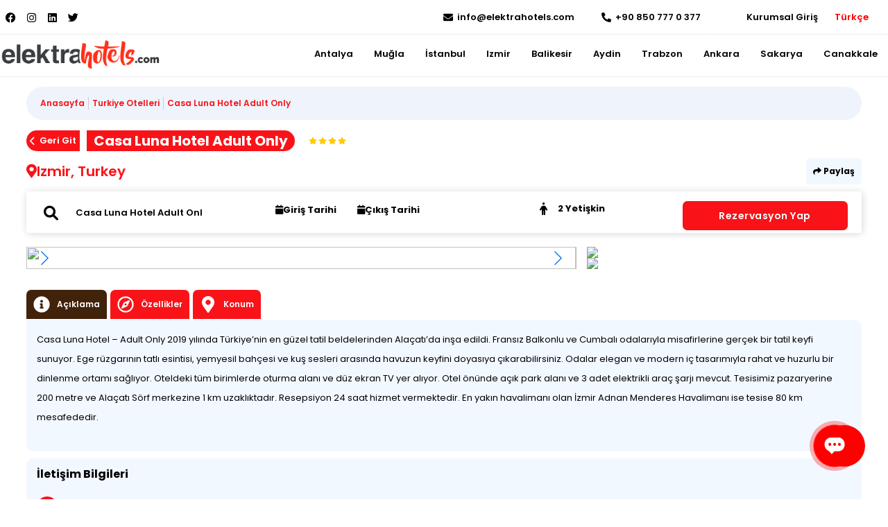

--- FILE ---
content_type: text/html;charset=UTF-8
request_url: https://www.elektrahotels.com/hotel/casa-luna-hotel-adult-only.html
body_size: 14892
content:
<!DOCTYPE html><html lang="tr"><style> :root { --primary: #f91319;; --primary-contrast: #fff; --secondary: #f91319;; --secondary-contrast: #fff; --accent: #8b0000;; --accent-contrast: #fff; --button: #d0d000;; --pri-hover: #f91319ad;; }</style><head> <meta charset="utf-8"> <meta name="viewport" content="width=device-width, initial-scale=1, maximum-scale=5,user-scalable=no"> <meta name="description" content="Casa Luna Hotel Adult Only için çok özel fırsatlarla ElektraHotels.Com de sizi bekliyor. Uygun fiyat ve taksit imkanıyla hemen rezervasyon yaptırın!! +90 850 777 0 377"> <title> Casa Luna Hotel Adult Only - ElektraHotels.Com </title> <!-- Facebook Meta Tags --> <meta property="og:url" content="https://www.elektrahotels.com/hotel/casa-luna-hotel-adult-only.html"> <meta property="og:type" content="website"> <meta property="og:title" content="Casa Luna Hotel Adult Only - ElektraHotels.Com"> <meta property="og:description" content="Casa Luna Hotel Adult Only için çok özel fırsatlarla ElektraHotels.Com de sizi bekliyor. Uygun fiyat ve taksit imkanıyla hemen rezervasyon yaptırın!! +90 850 777 0 377"> <meta property="og:image" content="https://files.cdn.elektraweb.com/bdcac343/1911d6d9-ffed-5098-86b3-b134fe4d7000.jpg"> <!-- Twitter Meta Tags --> <meta name="twitter:card" content="summary_large_image"> <meta property="twitter:domain" content="https://www.elektrahotels.com"> <meta property="twitter:url" content="https://www.elektrahotels.com/hotel/casa-luna-hotel-adult-only.html"> <meta name="twitter:title" content="Casa Luna Hotel Adult Only - ElektraHotels.Com"> <meta name="twitter:description" content="Casa Luna Hotel Adult Only için çok özel fırsatlarla ElektraHotels.Com de sizi bekliyor. Uygun fiyat ve taksit imkanıyla hemen rezervasyon yaptırın!! +90 850 777 0 377"> <meta name="twitter:image" content="https://files.cdn.elektraweb.com/bdcac343/1911d6d9-ffed-5098-86b3-b134fe4d7000.jpg"> <link rel="shortcut icon" href="https://elektrahotels.com/favicon.ico" type="image/x-icon" /> <link rel="apple-touch-icon" sizes="57x57" href="https://elektrahotels.com/favicon.ico"> <link rel="apple-touch-icon" sizes="72x72" href="https://elektrahotels.com/favicon.ico"> <link rel="apple-touch-icon" sizes="76x76" href="https://elektrahotels.com/favicon.ico"> <link rel="apple-touch-icon" sizes="114x114" href="https://elektrahotels.com/favicon.ico"> <link rel="apple-touch-icon" sizes="120x120" href="https://elektrahotels.com/favicon.ico"> <link rel="apple-touch-icon" sizes="144x144" href="https://elektrahotels.com/favicon.ico"> <link rel="apple-touch-icon" sizes="152x152" href="https://elektrahotels.com/favicon.ico"> <link rel="apple-touch-icon" sizes="180x180" href="https://elektrahotels.com/favicon.ico"> <script src="/assets/js/jquery.min.js"></script> <script src="/assets/js/requiredload.js"></script> <link rel="preconnect" href="https://fonts.googleapis.com"> <link rel="preconnect" href="https://fonts.gstatic.com" crossorigin> <link href="https://fonts.googleapis.com/css2?family=Poppins:wght@300;400;600;700&display=swap" rel="stylesheet"> <link rel="stylesheet" href="https://www.elektrahotels.com/assets/css/hoteliconpack.css"> <link rel="stylesheet" href="https://www.elektrahotels.com/assets/css/lightslider.min.css" /> <link rel="stylesheet" href="https://www.elektrahotels.com/assets/css/style.css?v=0.82728800 1767858628"> <script> var endpoints = { "elektraweb-service-url": "https://4001.hoteladvisor.net", "elektraweb-bookingapi-service-url": "https://bookingapi.elektraweb.com" }; var pagetype = "hoteldetail"; var defaultlang = "tr"; var defaultcurrency = "TRY"; var lang = "tr"; var eptera = "false"; var b2b = false; var b2c = false; var onlinebooking = false; var agencyID = 0; var useagencyPos = false; var maxChild = 10; var maxAdult = 10; var maxChildAge = 12; var minChildAge = 0; var hotelid = "33509"; var cookiepolicy = ""; var cookiepolicyurl = ""; </script> <script> var b2b = true; </script> </head><!-- Create Page Data : 08 January 2026 - 07:50 --><body> <div class=" loading"> <div class="ball"></div> <div class="ball1"></div> </div> <!--header--> <header class="headerArea new"> <div class="topUst hide-on-mobile"> <div class="wrap"> <div class="topLeft"> <div class="socials"> <ul> <li> <a target="_blank" class="Facebook" href="https://www.facebook.com/elektrahotels" title="Facebook"> <i class="fab fa-facebook"></i> </a> </li> <li> <a target="_blank" class="Instagram" href="https://www.instagram.com/elektrahotels" title="Instagram"> <i class="fab fa-instagram"></i> </a> </li> <li> <a target="_blank" class="Linkedin" href="https://www.linkedin.com/company/elektrahotels" title="Linkedin"> <i class="fab fa-linkedin"></i> </a> </li> <li> <a target="_blank" class="twitter" href="https://www.twitter.com/elektrahotels" title="twitter"> <i class="fab fa-twitter"></i> </a> </li> </ul> </div> </div> <div class="topRight"> <!-- DEBUG: Email: "info@elektrahotels.com" - Empty check: FALSE --> <div class="email"> <a href="/cdn-cgi/l/email-protection#afc6c1c9c0efcac3cac4dbddcec7c0dbcac3dc81ccc0c2"> <div class="icon"> <svg xmlns="http://www.w3.org/2000/svg" viewBox="0 0 512 512"> <!-- Font Awesome Pro 5.15.4 by @fontawesome - https://fontawesome.com License - https://fontawesome.com/license (Commercial License) --> <path d="M502.3 190.8c3.9-3.1 9.7-.2 9.7 4.7V400c0 26.5-21.5 48-48 48H48c-26.5 0-48-21.5-48-48V195.6c0-5 5.7-7.8 9.7-4.7 22.4 17.4 52.1 39.5 154.1 113.6 21.1 15.4 56.7 47.8 92.2 47.6 35.7.3 72-32.8 92.3-47.6 102-74.1 131.6-96.3 154-113.7zM256 320c23.2.4 56.6-29.2 73.4-41.4 132.7-96.3 142.8-104.7 173.4-128.7 5.8-4.5 9.2-11.5 9.2-18.9v-19c0-26.5-21.5-48-48-48H48C21.5 64 0 85.5 0 112v19c0 7.4 3.4 14.3 9.2 18.9 30.6 23.9 40.7 32.4 173.4 128.7 16.8 12.2 50.2 41.8 73.4 41.4z" /> </svg> </div> <div class="text"> <span class="__cf_email__" data-cfemail="452c2b232a052029202e3137242d2a312029366b262a28">[email&#160;protected]</span> </div> </a> </div> <!-- DEBUG: Phone: "+90 850 777 0 377" - Empty check: FALSE --> <div class="phones"> <a href="tel:+90 850 777 0 377"> <div class="icon"><svg xmlns="http://www.w3.org/2000/svg" viewBox="0 0 512 512"> <!-- Font Awesome Pro 5.15.4 by @fontawesome - https://fontawesome.com License - https://fontawesome.com/license (Commercial License) --> <path d="M497.39 361.8l-112-48a24 24 0 0 0-28 6.9l-49.6 60.6A370.66 370.66 0 0 1 130.6 204.11l60.6-49.6a23.94 23.94 0 0 0 6.9-28l-48-112A24.16 24.16 0 0 0 122.6.61l-104 24A24 24 0 0 0 0 48c0 256.5 207.9 464 464 464a24 24 0 0 0 23.4-18.6l24-104a24.29 24.29 0 0 0-14.01-27.6z" /> </svg></div> <div class="text"> +90 850 777 0 377 </div> </a> </div> <div class="login" id="headerContact" onclick="openLoginModal()"> <div class="headerIcon"><svg xmlns="http://www.w3.org/2000/svg" aria-hidden="true" focusable="false" data-prefix="fas" data-icon="user-circle" class="svg-inline--fa fa-user-circle fa-w-16" role="img" viewBox="0 0 496 512"> <path fill="currentColor" d="M248 8C111 8 0 119 0 256s111 248 248 248 248-111 248-248S385 8 248 8zm0 96c48.6 0 88 39.4 88 88s-39.4 88-88 88-88-39.4-88-88 39.4-88 88-88zm0 344c-58.7 0-111.3-26.6-146.5-68.2 18.8-35.4 55.6-59.8 98.5-59.8 2.4 0 4.8.4 7.1 1.1 13 4.2 26.6 6.9 40.9 6.9 14.3 0 28-2.7 40.9-6.9 2.3-.7 4.7-1.1 7.1-1.1 42.9 0 79.7 24.4 98.5 59.8C359.3 421.4 306.7 448 248 448z"> </path> </svg></div> <div class="headerText"> Kurumsal Giriş </div> </div> <div class="login agencyLoginTrue" id="agencyLoginTrue"> <div class="loginInfo"> <div class="headerIcon"><svg xmlns="http://www.w3.org/2000/svg" aria-hidden="true" focusable="false" data-prefix="fas" data-icon="user-circle" class="svg-inline--fa fa-user-circle fa-w-16" role="img" viewBox="0 0 496 512"> <path fill="currentColor" d="M248 8C111 8 0 119 0 256s111 248 248 248 248-111 248-248S385 8 248 8zm0 96c48.6 0 88 39.4 88 88s-39.4 88-88 88-88-39.4-88-88 39.4-88 88-88zm0 344c-58.7 0-111.3-26.6-146.5-68.2 18.8-35.4 55.6-59.8 98.5-59.8 2.4 0 4.8.4 7.1 1.1 13 4.2 26.6 6.9 40.9 6.9 14.3 0 28-2.7 40.9-6.9 2.3-.7 4.7-1.1 7.1-1.1 42.9 0 79.7 24.4 98.5 59.8C359.3 421.4 306.7 448 248 448z"> </path> </svg></div> <div class="text"> Merhaba, <span id="username"></span> <div style="display:none;" onclick="logout()"> Güvenli Çıkış </div> </div> </div> <div class="loginMenu"> <ul> <li><a id="webUrl" href="#" target="_blank"> Acente Extranet </a></li> <li onclick="logout()"> Güvenli Çıkış </li> </ul> </div> </div> <div class="headerActionbar"> <div class="langBar"> <span id="currentlang"></span> <ul class="langItems" style="display:none;"> <li data-lang=tr>Türkçe</li><li data-lang=en>English</li> </ul> </div> <div class="rezinfoItem"> <select name="currency" id="rezcurrency" style="display:none;"> <option value="142">TRY</option> <option value="149">USD</option> <option value="44">EUR</option> <option value="47">GBP</option> </select> </div> </div> </div> </div> </div> <div class="citys"> <nav class="main-nav"> <div class="wrap share"> <div class="logoCon"> <a href="/" title="ElektraHotels.Com"> <img alt="ElektraHotels.Com" loading="lazy" src="https://www.elektrahotels.com/uploads/logo.png" /> </a> </div> <div class="menu"> <!--main navigation--> <div class="menuOverlay"></div> <nav class="main-nav"> <i id="openMenu" class="fas fa-bars"></i> <div class="wrap cityCon"> <div class="ourmenu"> <div class="closeMenu"> <i id="closeMenu" class="fas fa-times"></i> </div> <div class="clogom"> <a href="/" title="ElektraHotels.Com"> <img alt="ElektraHotels.Com" width="224" height="94" loading="lazy" src="https://www.elektrahotels.com/uploads/logo.png" /> </a> </div> <ul class="navmenu" id="nav"> <li> <a href="/antalya" title="Antalya"> Antalya </a> </li> <li> <a href="/mugla" title="Muğla"> Muğla </a> </li> <li> <a href="/istanbul" title="İstanbul"> İstanbul </a> </li> <li> <a href="/izmir" title="Izmir"> Izmir </a> </li> <li> <a href="/balikesir" title="Balikesir"> Balikesir </a> </li> <li> <a href="/aydin" title="Aydin"> Aydin </a> </li> <li> <a href="/trabzon" title="Trabzon"> Trabzon </a> </li> <li> <a href="/ankara" title="Ankara"> Ankara </a> </li> <li> <a href="/sakarya" title="Sakarya"> Sakarya </a> </li> <li> <a href="/canakkale" title="Canakkale"> Canakkale </a> </li> </ul> <ul class="socialm social" style="margin: 20px 10px;"> <li> <a target="_blank" href="https://www.facebook.com/elektrahotels" title="Facebook"> <i class="fab fa-facebook"></i> </a> </li> <li> <a target="_blank" href="https://www.instagram.com/elektrahotels" title="Instagram"> <i class="fab fa-instagram"></i> </a> </li> <li> <a target="_blank" href="https://www.linkedin.com/company/elektrahotels" title="Linkedin"> <i class="fab fa-linkedin"></i> </a> </li> <li> <a target="_blank" href="https://www.twitter.com/elektrahotels" title="twitter"> <i class="fab fa-twitter"></i> </a> </li> </ul> <div class="headerActionbar"> <div class="langBar"> <ul class="langItems"> <li data-lang=tr>Türkçe</li><li data-lang=en>English</li> </ul> </div> </div> </div> </div> </nav> <!--//main navigation--> </div> </div> </nav> </div> <div class="actionMessageArea"></div> </header> <div class="lightbox" id="lightbox"> <div class="lb-wrap"> <a href="#" class="close">x</a> <div class="lb-content"> <form class="row" method="post"> <h3> Kurumsal Giriş </h3> <div class="agentErrorMessage"></div> <div class="f-item full-width"> <label for="email">E-mail</label> <input type="email" id="email" name="email" placeholder="E-mail" required> </div> <div class="f-item full-width"> <label for="password"> Şifre </label> <div class="password"> <input type="password" id="password" class="passwordInput" name="password" placeholder="Şifrenizi Giriniz" required=""> <i class="fa fa-eye" id="showpassword" onclick="showPassword(this)"></i> </div> </div> <div class="f-item full-width"> <div class="textLine" style="display: flex;justify-content: space-between;"> <a href="/agency-form.html" title="Sign up"> Yeni Acente Kayıt Formu </a> <a href="/forgot-password.html"> Şifremi Unuttum / Yenile </a> </div> <br><br> <input type="submit" id="login" name="login" value="Giriş Yap" class="gradient-button"> </div> <h3 style="color: white;margin: auto;" id="loginmessage"></h3> <div class="userLoginLoad" id="userLoginLoad"><img width="30" loading="lazy" src="/assets/images/loading.gif"> Giriş Yapılıyor, Lütfen Bekleyiniz </div> </form> </div> </div> </div> <script data-cfasync="false" src="/cdn-cgi/scripts/5c5dd728/cloudflare-static/email-decode.min.js"></script><script type="text/javascript" src="/assets/translate/translate-tr.js?v=0.82965600 1767858628"></script> <script type="text/javascript" src="/assets/js/portal-lang-controller.js?v=0.82965800 1767858628"></script>﻿<script> var maxChild = 6; var maxAdult = 3; var maxChildAge = 12; var minChildAge = 16; var hotelid = 18857; var ersid = 18857;</script><div class="featuresAreaCon" style="display:none;"> <div class="featuresArea"> <i class="fa fa-times close"></i> <div class="featuresHtml"></div> </div></div><!--main--><main class="main" data-subdomain="casaluna"> <div class="wrap"> <div class="breadcrumb"> <span><a href="/">Anasayfa</a></span> <span><a href="https://www.elektrahotels.com/turkey.html">Turkiye Otelleri</a></span><span><a href="">Casa Luna Hotel Adult Only</a></span></div> <header class="s-title"> <span onclick="menuBackButton();" id="backButton"><i class="fa fa-chevron-left"></i>Geri Git</span> <h1 data-hotelID="" data-ersid="18857" class="hotelDetailHeading"> Casa Luna Hotel Adult Only</h1> <span class="stars"> <svg xmlns="http://www.w3.org/2000/svg" aria-hidden="true" focusable="false" data-prefix="fas" data-icon="star" class="svg-inline--fa fa-star fa-w-18" role="img" viewBox="0 0 576 512"><path fill="currentColor" d="M259.3 17.8L194 150.2 47.9 171.5c-26.2 3.8-36.7 36.1-17.7 54.6l105.7 103-25 145.5c-4.5 26.3 23.2 46 46.4 33.7L288 439.6l130.7 68.7c23.2 12.2 50.9-7.4 46.4-33.7l-25-145.5 105.7-103c19-18.5 8.5-50.8-17.7-54.6L382 150.2 316.7 17.8c-11.7-23.6-45.6-23.9-57.4 0z"/></svg><svg xmlns="http://www.w3.org/2000/svg" aria-hidden="true" focusable="false" data-prefix="fas" data-icon="star" class="svg-inline--fa fa-star fa-w-18" role="img" viewBox="0 0 576 512"><path fill="currentColor" d="M259.3 17.8L194 150.2 47.9 171.5c-26.2 3.8-36.7 36.1-17.7 54.6l105.7 103-25 145.5c-4.5 26.3 23.2 46 46.4 33.7L288 439.6l130.7 68.7c23.2 12.2 50.9-7.4 46.4-33.7l-25-145.5 105.7-103c19-18.5 8.5-50.8-17.7-54.6L382 150.2 316.7 17.8c-11.7-23.6-45.6-23.9-57.4 0z"/></svg><svg xmlns="http://www.w3.org/2000/svg" aria-hidden="true" focusable="false" data-prefix="fas" data-icon="star" class="svg-inline--fa fa-star fa-w-18" role="img" viewBox="0 0 576 512"><path fill="currentColor" d="M259.3 17.8L194 150.2 47.9 171.5c-26.2 3.8-36.7 36.1-17.7 54.6l105.7 103-25 145.5c-4.5 26.3 23.2 46 46.4 33.7L288 439.6l130.7 68.7c23.2 12.2 50.9-7.4 46.4-33.7l-25-145.5 105.7-103c19-18.5 8.5-50.8-17.7-54.6L382 150.2 316.7 17.8c-11.7-23.6-45.6-23.9-57.4 0z"/></svg><svg xmlns="http://www.w3.org/2000/svg" aria-hidden="true" focusable="false" data-prefix="fas" data-icon="star" class="svg-inline--fa fa-star fa-w-18" role="img" viewBox="0 0 576 512"><path fill="currentColor" d="M259.3 17.8L194 150.2 47.9 171.5c-26.2 3.8-36.7 36.1-17.7 54.6l105.7 103-25 145.5c-4.5 26.3 23.2 46 46.4 33.7L288 439.6l130.7 68.7c23.2 12.2 50.9-7.4 46.4-33.7l-25-145.5 105.7-103c19-18.5 8.5-50.8-17.7-54.6L382 150.2 316.7 17.8c-11.7-23.6-45.6-23.9-57.4 0z"/></svg> </span> </header> <div class="ActionBarHeader"> <a class="cAreaCon address" title="Izmir, Turkey"><i class="fa-solid fa-location-dot"></i> <span>Izmir, Turkey</span></a> <div class="shareButton"> <span onclick="openShareArea();"><i class="fa-solid fa-share"></i> Paylaş</span> <div class="textwidget openShareArea" style="display:none;"> <ul> <li><a target="_blank" href="https://www.facebook.com/sharer/sharer.php?u=https://www.elektrahotels.com/hotel/casa-luna-hotel-adult-only.html"><i class="fab fa-facebook"></i> Facebook'ta Paylaş</a></li> <li><a target="_blank" href="https://www.twitter.com/share?url=https://www.elektrahotels.com/hotel/casa-luna-hotel-adult-only.html"><i class="fab fa-twitter"></i> Twitter'da Paylaş</a></li> <li><a target="_blank" href="https://www.linkedin.com/cws/share?url=https://www.elektrahotels.com/hotel/casa-luna-hotel-adult-only.html"><i class="fab fa-linkedin"></i> Linkedin'de Paylaş</a></li> <li><a target="_blank" href="https://pinterest.com/pin/create/button/?url=https://www.elektrahotels.com/hotel/casa-luna-hotel-adult-only.html"><i class="fab fa-pinterest"></i> Pinterest'de Paylaş</a></li> </ul> </div> </div> </div> <section class="col-md-12 widgetDetailArea sectionItem"> <div class="widgetArea"></div> </section> <section class="col-md-12 sectionItem"> <div class="gallery"> <!-- Soldaki büyük slider --> <div class="swiper"> <div class="detailPriceArea"></div> <div class="swiper-wrapper"> <div class="swiper-slide"> <a data-fancybox="gallery" href="https://files.cdn.elektraweb.com/bdcac343/1914b7b3-673e-3855-82db-147a7ee91000.jpg"> <img loading="lazy" src="https://files.cdn.elektraweb.com/bdcac343/1914b7b3-673e-3855-82db-147a7ee91000.jpg" /> </a> </div> <div class="swiper-slide"> <a data-fancybox="gallery" href="https://files.cdn.elektraweb.com/bdcac343/1911d6d9-ffcd-6021-86e9-c36e0f3a7000.jpg"> <img loading="lazy" src="https://files.cdn.elektraweb.com/bdcac343/1911d6d9-ffcd-6021-86e9-c36e0f3a7000.jpg" /> </a> </div> <div class="swiper-slide"> <a data-fancybox="gallery" href="https://files.cdn.elektraweb.com/bdcac343/1911d6d9-ffed-5098-86b3-b134fe4d7000.jpg"> <img loading="lazy" src="https://files.cdn.elektraweb.com/bdcac343/1911d6d9-ffed-5098-86b3-b134fe4d7000.jpg" /> </a> </div> <div class="swiper-slide"> <a data-fancybox="gallery" href="https://files.cdn.elektraweb.com/bdcac343/1911d6d9-fff9-175-874d-7b86f5b22000.jpg"> <img loading="lazy" src="https://files.cdn.elektraweb.com/bdcac343/1911d6d9-fff9-175-874d-7b86f5b22000.jpg" /> </a> </div> <div class="swiper-slide"> <a data-fancybox="gallery" href="https://files.cdn.elektraweb.com/bdcac343/1911d6da-000b-7778-8ba5-ee512990d000.jpg"> <img loading="lazy" src="https://files.cdn.elektraweb.com/bdcac343/1911d6da-000b-7778-8ba5-ee512990d000.jpg" /> </a> </div> <div class="swiper-slide"> <a data-fancybox="gallery" href="https://files.cdn.elektraweb.com/bdcac343/1911d6da-0022-2415-88b8-3aa80094c000.jpg"> <img loading="lazy" src="https://files.cdn.elektraweb.com/bdcac343/1911d6da-0022-2415-88b8-3aa80094c000.jpg" /> </a> </div> <div class="swiper-slide"> <a data-fancybox="gallery" href="https://files.cdn.elektraweb.com/bdcac343/1911d6da-0034-595-8c21-eab292be0000.jpg"> <img loading="lazy" src="https://files.cdn.elektraweb.com/bdcac343/1911d6da-0034-595-8c21-eab292be0000.jpg" /> </a> </div> <div class="swiper-slide"> <a data-fancybox="gallery" href="https://files.cdn.elektraweb.com/bdcac343/1911d6da-004e-7041-8137-2744509d0000.jpg"> <img loading="lazy" src="https://files.cdn.elektraweb.com/bdcac343/1911d6da-004e-7041-8137-2744509d0000.jpg" /> </a> </div> <div class="swiper-slide"> <a data-fancybox="gallery" href="https://files.cdn.elektraweb.com/bdcac343/1911d730-0a48-5434-80e1-402740c89000.jpg"> <img loading="lazy" src="https://files.cdn.elektraweb.com/bdcac343/1911d730-0a48-5434-80e1-402740c89000.jpg" /> </a> </div> <div class="swiper-slide"> <a data-fancybox="gallery" href="https://files.cdn.elektraweb.com/bdcac343/19122589-b48a-8331-880f-c8ecb7ebe000.jpg"> <img loading="lazy" src="https://files.cdn.elektraweb.com/bdcac343/19122589-b48a-8331-880f-c8ecb7ebe000.jpg" /> </a> </div> </div> <!-- Slider butonları --> <div class="swiper-button-next"></div> <div class="swiper-button-prev"></div> </div> <!-- Sağdaki küçük görseller --> <div class="thumbs"> <a data-fancybox="gallery" href="https://files.cdn.elektraweb.com/bdcac343/1911d6d9-ffcd-6021-86e9-c36e0f3a7000.jpg"> <img src="https://files.cdn.elektraweb.com/bdcac343/1911d6d9-ffcd-6021-86e9-c36e0f3a7000.jpg" /> </a> <a data-fancybox="gallery" href="https://files.cdn.elektraweb.com/bdcac343/1911d6d9-ffed-5098-86b3-b134fe4d7000.jpg"> <img src="https://files.cdn.elektraweb.com/bdcac343/1911d6d9-ffed-5098-86b3-b134fe4d7000.jpg" /> </a> </div> </div> </section> <section class="sectionItem"> <nav class="inner-nav"> <ul> <li class='description'><a href="#description" title="Açıklama"><svg xmlns="http://www.w3.org/2000/svg" aria-hidden="true" focusable="false" data-prefix="fas" data-icon="info-circle" class="svg-inline--fa fa-info-circle fa-w-16" role="img" viewBox="0 0 512 512"> <path fill="currentColor" d="M256 8C119.043 8 8 119.083 8 256c0 136.997 111.043 248 248 248s248-111.003 248-248C504 119.083 392.957 8 256 8zm0 110c23.196 0 42 18.804 42 42s-18.804 42-42 42-42-18.804-42-42 18.804-42 42-42zm56 254c0 6.627-5.373 12-12 12h-88c-6.627 0-12-5.373-12-12v-24c0-6.627 5.373-12 12-12h12v-64h-12c-6.627 0-12-5.373-12-12v-24c0-6.627 5.373-12 12-12h64c6.627 0 12 5.373 12 12v100h12c6.627 0 12 5.373 12 12v24z" /> </svg> Açıklama</a></li> <li class='rooms'><a href="#rooms" title="Odalar"><svg xmlns="http://www.w3.org/2000/svg" aria-hidden="true" focusable="false" data-prefix="fas" data-icon="info-circle" class="svg-inline--fa fa-info-circle fa-w-16" role="img" viewBox="0 0 512 512"> <path fill="currentColor" d="M256 8C119.043 8 8 119.083 8 256c0 136.997 111.043 248 248 248s248-111.003 248-248C504 119.083 392.957 8 256 8zm0 110c23.196 0 42 18.804 42 42s-18.804 42-42 42-42-18.804-42-42 18.804-42 42-42zm56 254c0 6.627-5.373 12-12 12h-88c-6.627 0-12-5.373-12-12v-24c0-6.627 5.373-12 12-12h12v-64h-12c-6.627 0-12-5.373-12-12v-24c0-6.627 5.373-12 12-12h64c6.627 0 12 5.373 12 12v100h12c6.627 0 12 5.373 12 12v24z" /> </svg> Odalar</a></li> <li class="facilities"> <a href="#facilities" title="Özellikler"> <svg xmlns="http://www.w3.org/2000/svg" aria-hidden="true" focusable="false" data-prefix="far" data-icon="compass" class="svg-inline--fa fa-compass fa-w-16" role="img" viewBox="0 0 496 512"> <path fill="currentColor" d="M347.94 129.86L203.6 195.83a31.938 31.938 0 0 0-15.77 15.77l-65.97 144.34c-7.61 16.65 9.54 33.81 26.2 26.2l144.34-65.97a31.938 31.938 0 0 0 15.77-15.77l65.97-144.34c7.61-16.66-9.54-33.81-26.2-26.2zm-77.36 148.72c-12.47 12.47-32.69 12.47-45.16 0-12.47-12.47-12.47-32.69 0-45.16 12.47-12.47 32.69-12.47 45.16 0 12.47 12.47 12.47 32.69 0 45.16zM248 8C111.03 8 0 119.03 0 256s111.03 248 248 248 248-111.03 248-248S384.97 8 248 8zm0 448c-110.28 0-200-89.72-200-200S137.72 56 248 56s200 89.72 200 200-89.72 200-200 200z" /> </svg> Özellikler </a> </li> <li class="location"> <a href="#location" title="Konum"> <svg xmlns="http://www.w3.org/2000/svg" aria-hidden="true" focusable="false" data-prefix="fas" data-icon="map-marker-alt" class="svg-inline--fa fa-map-marker-alt fa-w-12" role="img" viewBox="0 0 384 512"> <path fill="currentColor" d="M172.268 501.67C26.97 291.031 0 269.413 0 192 0 85.961 85.961 0 192 0s192 85.961 192 192c0 77.413-26.97 99.031-172.268 309.67-9.535 13.774-29.93 13.773-39.464 0zM192 272c44.183 0 80-35.817 80-80s-35.817-80-80-80-80 35.817-80 80 35.817 80 80 80z" /> </svg> Konum </a> </li> </ul> </nav> <section id="description" class="tab-content " style="display:none"> <article> <div class="description"> <div class="text-wrap"> <p>Casa Luna Hotel &ndash; Adult Only 2019 yılında T&uuml;rkiye&rsquo;nin en g&uuml;zel tatil beldelerinden Ala&ccedil;atı&rsquo;da inşa edildi. Fransız Balkonlu ve Cumbalı odalarıyla misafirlerine ger&ccedil;ek bir tatil keyfi sunuyor. Ege r&uuml;zgarının tatlı esintisi, yemyesil bah&ccedil;esi ve kuş sesleri arasında havuzun keyfini doyasıya &ccedil;ıkarabilirsiniz. Odalar elegan ve modern i&ccedil; tasarımıyla rahat ve huzurlu bir dinlenme ortamı sağlıyor. Oteldeki t&uuml;m birimlerde oturma alanı ve d&uuml;z ekran TV yer alıyor.&nbsp;Otel &ouml;n&uuml;nde a&ccedil;ık park alanı ve 3 adet elektrikli ara&ccedil; şarjı mevcut. Tesisimiz pazaryerine 200 metre ve Ala&ccedil;atı S&ouml;rf merkezine 1 km uzaklıktadır. Resepsiyon 24 saat hizmet vermektedir. En yakın havalimanı olan İzmir Adnan Menderes Havalimanı ise tesise 80 km mesafededir.</p> </div> </div> </article> </section> <section id="rooms" class="tab-content " style="display:none"> <article style="padding:0px;"> <section id="roomtypes" class="slickroomss roomTypeItemContainer"> <div class="roomTypeItem 387544"> <div class="rtInfoCon"> <div class="rtImgCon"> <img loading="lazy" src="https://files.cdn.elektraweb.com/bdcac343/18857/images/209e841b-afbe-4388-b152-d393d916b386.jpg" alt="Bungalow"> <h3>Bungalow</h3> <div data-images='["https:\/\/files.cdn.elektraweb.com\/bdcac343\/1912221e-e38b-8789-8cae-749cf0794000.jpg","https:\/\/files.cdn.elektraweb.com\/bdcac343\/1912221e-e383-9609-87b9-92d42bd04000.jpg","https:\/\/files.cdn.elektraweb.com\/bdcac343\/1912221e-e33e-1218-8df8-d9d7b0199000.jpg","https:\/\/files.cdn.elektraweb.com\/bdcac343\/1912221e-e398-6742-8436-c48ce8320000.jpg"]' class="roomDetail"> Oda Özellikleri</div> <a data-hotelid="18857" data-ersid="18857" class="rezervasyonProcess rezButtons" title="Book now">Rezervasyon</a> </div> <div class="rtInfoText" style="display:none;"> <h3>Bungalow</h3> <div class="roomImagesArea"></div> <p>20 m2 genişliğinde bahçe manzaralı olup odalarımızda LCD TV, Minibar, Telefon, Saç Kurutma Makinesi, Kasa,Terlik, Diş Fırçası ve banyo ürünleri mevcuttur. Odalarımız aydınlık, ferah, modern ve şık bir tasarıma sahiptir. Yerden ısıtma ve merkezi klima sistemi mevcuttur.</p> <div class="rtIcons"> <div class="rtIcon"><svg xmlns="http://www.w3.org/2000/svg" viewBox="0 0 100 87.16" fit="" height="100%" width="100%" preserveAspectRatio="xMidYMid meet" focusable="false"> <path d="M11.23 44.99h77.54v30.93H11.23Zm36.41-45s5.77 7.35-4.16 17-6.94 19.91.84 23.36c-.82-1.06-7.41-8.44 3-20C55.19 11.58 52.19.33 47.64 0Zm-17.29 40.2a13.54 13.54 0 0 1-4-9.5c0-4.18 1-7.13 5.35-11.67 4.1-4.32 9-9.37 4.55-14.3 1.28 9.69-14.83 12.57-14.83 24.49-.02 6.15 4.89 10.98 8.93 10.98ZM81 41.58v-3.19a10.44 10.44 0 0 0-20.88 0v3.19ZM70.57 3.87A10.44 10.44 0 1 0 81 14.31 10.45 10.45 0 0 0 70.57 3.87Zm21.74 73.29a2.3 2.3 0 0 1-2.31 2.3H10a2.3 2.3 0 0 1-2.31-2.3V38.47H0v38.69a10 10 0 0 0 10 10h80a10 10 0 0 0 10-10V38.47h-7.69Z"> </path> </svg></div> <div class="rtIcon"><svg xmlns="http://www.w3.org/2000/svg" viewBox="0 0 100 82.16" fit="" height="100%" width="100%" preserveAspectRatio="xMidYMid meet" focusable="false"> <path d="M50 68.18a11.45 11.45 0 1 1-11.45 11.45A11.45 11.45 0 0 1 50 68.18Z" transform="translate(0 -8.92)" style="fill-rule:evenodd;fill:#1d1d1b"> </path> <path d="M0 29.63a70.71 70.71 0 0 1 100 0l-7.22 7.22a60.5 60.5 0 0 0-85.56 0L0 29.63ZM25.33 55a34.91 34.91 0 0 1 49.34 0l-7.23 7.23a24.65 24.65 0 0 0-34.88 0L25.33 55ZM12.67 42.3a52.77 52.77 0 0 1 74.66 0l-7.22 7.22a42.59 42.59 0 0 0-60.22 0l-7.22-7.22Z" transform="translate(0 -8.92)" style="fill:#1d1d1b"></path> </svg></div> <div class="rtIcon"><svg xmlns="http://www.w3.org/2000/svg" viewBox="0 0 98 98" fit="" height="100%" width="100%" preserveAspectRatio="xMidYMid meet" focusable="false"> <path class="cls-1" d="M49 40.43a9.15 9.15 0 1 0 9.14 9.15A9.17 9.17 0 0 0 49 40.43Zm0 17.26a8.11 8.11 0 1 1 8.1-8.11 8.11 8.11 0 0 1-8.1 8.11Z"> </path> <path class="cls-1" d="M95.31 0H2.69A2.68 2.68 0 0 0 0 2.69v92.62A2.68 2.68 0 0 0 2.69 98h92.62A2.69 2.69 0 0 0 98 95.31V2.69A2.69 2.69 0 0 0 95.31 0Zm.07 33a3.73 3.73 0 0 1-3.21 3.69v28.2a3.74 3.74 0 0 1 3.21 3.7v10.88a3.74 3.74 0 0 1-3.21 3.69v6.64a2.37 2.37 0 0 1-2.37 2.37H8.2a2.37 2.37 0 0 1-2.37-2.37V8.2A2.37 2.37 0 0 1 8.2 5.83h81.6a2.37 2.37 0 0 1 2.37 2.37v10.21a3.72 3.72 0 0 1 3.21 3.69Z"> </path> <path class="cls-1" d="M91.37 19.51h-2.74a3.14 3.14 0 0 0-3 3.25v9.49a3.14 3.14 0 0 0 3 3.26h2.74a3.15 3.15 0 0 0 3-3.26v-9.49a3.14 3.14 0 0 0-3-3.25ZM88.59 66a3.14 3.14 0 0 0-3 3.26v9.49a3.14 3.14 0 0 0 3 3.26h2.75a3.14 3.14 0 0 0 3-3.26v-9.49a3.15 3.15 0 0 0-3-3.26Z"> </path> <path class="cls-1" d="M84.53 79.44V68.56a3.73 3.73 0 0 1 3.73-3.74h1.55V36.67h-1.55a3.72 3.72 0 0 1-3.73-3.73V22.06a3.72 3.72 0 0 1 3.73-3.73h1.55v-7.9a2.24 2.24 0 0 0-2.24-2.24H10.43a2.24 2.24 0 0 0-2.24 2.24v77.14a2.24 2.24 0 0 0 2.24 2.25h77.14a2.24 2.24 0 0 0 2.24-2.25v-4.4h-1.55a3.72 3.72 0 0 1-3.73-3.73ZM49 72.72A23.72 23.72 0 1 1 72.71 49 23.74 23.74 0 0 1 49 72.72Z"> </path> <path class="cls-1" d="M49 28.42A20.58 20.58 0 1 0 69.57 49 20.61 20.61 0 0 0 49 28.42Zm10.7 6.32 1.82 1.52-3.81 4.54-1.81-1.52Zm-11.88-3.46h2.37v5.92h-2.37Zm-9.52 3.46 3.8 4.54-1.81 1.52-3.81-4.54ZM31.42 45l5.83 1-.41 2.33-5.84-1ZM34 59.4l-1.19-2 5.13-3 1.19 2Zm10 7.32-2.23-.81 2-5.56 2.23.81Zm10.12 0-2-5.56 2.22-.81 2 5.56ZM49 60.07a10.49 10.49 0 1 1 10.49-10.49A10.5 10.5 0 0 1 49 60.07Zm15-.67-5.12-3 1.18-2 5.13 3Zm3-12-5.84 1-.41-2.33 5.83-1Z"> </path> </svg></div> </div> </div> </div> </div> <div class="roomTypeItem 387551"> <div class="rtInfoCon"> <div class="rtImgCon"> <img loading="lazy" src="https://files.cdn.elektraweb.com/bdcac343/18857/images/6c145f34-2433-4717-8610-c86be5facd7e.jpg" alt="Deluxe Cumbalı ve Fransız Balkonlu Oda"> <h3>Deluxe Cumbalı ve Fransız Balkonlu Oda</h3> <div data-images='["https:\/\/files.cdn.elektraweb.com\/bdcac343\/19122263-b8de-9058-810b-06f9a8445000.jpg","https:\/\/files.cdn.elektraweb.com\/bdcac343\/19122263-b8e2-8232-8ce1-44541d96c000.jpg","https:\/\/files.cdn.elektraweb.com\/bdcac343\/19122263-b87d-2726-8817-00621aadb000.jpg","https:\/\/files.cdn.elektraweb.com\/bdcac343\/19122263-b8fa-7272-848f-3cc3e26bd000.jpg","https:\/\/files.cdn.elektraweb.com\/bdcac343\/19122263-b8f3-9734-8c51-a1841761f000.jpg"]' class="roomDetail"> Oda Özellikleri</div> <a data-hotelid="18857" data-ersid="18857" class="rezervasyonProcess rezButtons" title="Book now">Rezervasyon</a> </div> <div class="rtInfoText" style="display:none;"> <h3>Deluxe Cumbalı ve Fransız Balkonlu Oda</h3> <div class="roomImagesArea"></div> <p>26 m2 genişliğinde olup Çift kişilik ve Cumba içinde tek kişilik yatak ve oda içinde Minibar, Telefon, Saç Kurutma Makinesi, Kasa,Terlik, Diş Fırçası ve banyo ürünleri mevcuttur. Odalarımız aydınlık, ferah, modern ve şık bir tasarıma sahiptir. Şehir manzaralıdır. Yerden ısıtma ve merkezi klima sistemi mevcuttur.</p> <div class="rtIcons"> <div class="rtIcon"><svg xmlns="http://www.w3.org/2000/svg" viewBox="0 0 100 87.16" fit="" height="100%" width="100%" preserveAspectRatio="xMidYMid meet" focusable="false"> <path d="M11.23 44.99h77.54v30.93H11.23Zm36.41-45s5.77 7.35-4.16 17-6.94 19.91.84 23.36c-.82-1.06-7.41-8.44 3-20C55.19 11.58 52.19.33 47.64 0Zm-17.29 40.2a13.54 13.54 0 0 1-4-9.5c0-4.18 1-7.13 5.35-11.67 4.1-4.32 9-9.37 4.55-14.3 1.28 9.69-14.83 12.57-14.83 24.49-.02 6.15 4.89 10.98 8.93 10.98ZM81 41.58v-3.19a10.44 10.44 0 0 0-20.88 0v3.19ZM70.57 3.87A10.44 10.44 0 1 0 81 14.31 10.45 10.45 0 0 0 70.57 3.87Zm21.74 73.29a2.3 2.3 0 0 1-2.31 2.3H10a2.3 2.3 0 0 1-2.31-2.3V38.47H0v38.69a10 10 0 0 0 10 10h80a10 10 0 0 0 10-10V38.47h-7.69Z"> </path> </svg></div> <div class="rtIcon"><svg xmlns="http://www.w3.org/2000/svg" viewBox="0 0 100 82.16" fit="" height="100%" width="100%" preserveAspectRatio="xMidYMid meet" focusable="false"> <path d="M50 68.18a11.45 11.45 0 1 1-11.45 11.45A11.45 11.45 0 0 1 50 68.18Z" transform="translate(0 -8.92)" style="fill-rule:evenodd;fill:#1d1d1b"> </path> <path d="M0 29.63a70.71 70.71 0 0 1 100 0l-7.22 7.22a60.5 60.5 0 0 0-85.56 0L0 29.63ZM25.33 55a34.91 34.91 0 0 1 49.34 0l-7.23 7.23a24.65 24.65 0 0 0-34.88 0L25.33 55ZM12.67 42.3a52.77 52.77 0 0 1 74.66 0l-7.22 7.22a42.59 42.59 0 0 0-60.22 0l-7.22-7.22Z" transform="translate(0 -8.92)" style="fill:#1d1d1b"></path> </svg></div> <div class="rtIcon"><svg xmlns="http://www.w3.org/2000/svg" viewBox="0 0 98 98" fit="" height="100%" width="100%" preserveAspectRatio="xMidYMid meet" focusable="false"> <path class="cls-1" d="M49 40.43a9.15 9.15 0 1 0 9.14 9.15A9.17 9.17 0 0 0 49 40.43Zm0 17.26a8.11 8.11 0 1 1 8.1-8.11 8.11 8.11 0 0 1-8.1 8.11Z"> </path> <path class="cls-1" d="M95.31 0H2.69A2.68 2.68 0 0 0 0 2.69v92.62A2.68 2.68 0 0 0 2.69 98h92.62A2.69 2.69 0 0 0 98 95.31V2.69A2.69 2.69 0 0 0 95.31 0Zm.07 33a3.73 3.73 0 0 1-3.21 3.69v28.2a3.74 3.74 0 0 1 3.21 3.7v10.88a3.74 3.74 0 0 1-3.21 3.69v6.64a2.37 2.37 0 0 1-2.37 2.37H8.2a2.37 2.37 0 0 1-2.37-2.37V8.2A2.37 2.37 0 0 1 8.2 5.83h81.6a2.37 2.37 0 0 1 2.37 2.37v10.21a3.72 3.72 0 0 1 3.21 3.69Z"> </path> <path class="cls-1" d="M91.37 19.51h-2.74a3.14 3.14 0 0 0-3 3.25v9.49a3.14 3.14 0 0 0 3 3.26h2.74a3.15 3.15 0 0 0 3-3.26v-9.49a3.14 3.14 0 0 0-3-3.25ZM88.59 66a3.14 3.14 0 0 0-3 3.26v9.49a3.14 3.14 0 0 0 3 3.26h2.75a3.14 3.14 0 0 0 3-3.26v-9.49a3.15 3.15 0 0 0-3-3.26Z"> </path> <path class="cls-1" d="M84.53 79.44V68.56a3.73 3.73 0 0 1 3.73-3.74h1.55V36.67h-1.55a3.72 3.72 0 0 1-3.73-3.73V22.06a3.72 3.72 0 0 1 3.73-3.73h1.55v-7.9a2.24 2.24 0 0 0-2.24-2.24H10.43a2.24 2.24 0 0 0-2.24 2.24v77.14a2.24 2.24 0 0 0 2.24 2.25h77.14a2.24 2.24 0 0 0 2.24-2.25v-4.4h-1.55a3.72 3.72 0 0 1-3.73-3.73ZM49 72.72A23.72 23.72 0 1 1 72.71 49 23.74 23.74 0 0 1 49 72.72Z"> </path> <path class="cls-1" d="M49 28.42A20.58 20.58 0 1 0 69.57 49 20.61 20.61 0 0 0 49 28.42Zm10.7 6.32 1.82 1.52-3.81 4.54-1.81-1.52Zm-11.88-3.46h2.37v5.92h-2.37Zm-9.52 3.46 3.8 4.54-1.81 1.52-3.81-4.54ZM31.42 45l5.83 1-.41 2.33-5.84-1ZM34 59.4l-1.19-2 5.13-3 1.19 2Zm10 7.32-2.23-.81 2-5.56 2.23.81Zm10.12 0-2-5.56 2.22-.81 2 5.56ZM49 60.07a10.49 10.49 0 1 1 10.49-10.49A10.5 10.5 0 0 1 49 60.07Zm15-.67-5.12-3 1.18-2 5.13 3Zm3-12-5.84 1-.41-2.33 5.83-1Z"> </path> </svg></div> <div class="rtIcon"><svg xmlns="http://www.w3.org/2000/svg" viewBox="0 0 100 97.92" fit="" height="100%" width="100%" preserveAspectRatio="xMidYMid meet" focusable="false"> <path class="cls-1" d="M96.88 58.34H3.12a3.12 3.12 0 0 0 0 6.24v30.21a3.13 3.13 0 0 0 2.81 3.11h87.82a3.13 3.13 0 0 0 3.13-3.13V64.58a3.12 3.12 0 1 0 0-6.24Zm-62.5 6.24h6.25v27.09h-6.25Zm-6.25 27.09h-6.25V64.58h6.25Zm18.75-27.09h6.24v27.09h-6.24Zm12.5 0h6.24v27.09h-6.24Zm12.5 0h6.24v27.09h-6.24Zm-56.25 0v27.09H9.38V64.58Zm75 27.09h-6.25V64.58h6.24ZM29.17 56.25a3.12 3.12 0 0 0 3.12-3.12v-26h35.42v26a3.13 3.13 0 0 0 6.25 0V23.96a24 24 0 1 0-47.96 0v29.17a3.13 3.13 0 0 0 3.17 3.12Zm6.3-42.4 7 7h-9.9a17.63 17.63 0 0 1 2.9-7Zm29.06 0a17.63 17.63 0 0 1 2.9 7h-9.89Zm-4.42-4.42-7 7v-9.9a17.63 17.63 0 0 1 7 2.9Zm-13.23-2.9v9.89l-7-7a17.63 17.63 0 0 1 7-2.89Z"> </path> </svg></div> </div> </div> </div> </div> <div class="roomTypeItem 387541"> <div class="rtInfoCon"> <div class="rtImgCon"> <img loading="lazy" src="https://files.cdn.elektraweb.com/bdcac343/18857/images/d4c9501c-39c8-43be-a6e1-68e736bbe156.jpg" alt="Cumbalı Oda"> <h3>Cumbalı Oda</h3> <div data-images='["https:\/\/files.cdn.elektraweb.com\/bdcac343\/191221d2-ce26-6538-8956-ff2953961000.jpg","https:\/\/files.cdn.elektraweb.com\/bdcac343\/191221d2-ce4c-3079-8626-1a1020e5b000.jpg","https:\/\/files.cdn.elektraweb.com\/bdcac343\/191221d2-ccb7-9031-8d57-0691c6193000.jpg","https:\/\/files.cdn.elektraweb.com\/bdcac343\/191221d2-ce15-6410-89e9-b782564b0000.jpg","https:\/\/files.cdn.elektraweb.com\/bdcac343\/191221d2-cdfd-2688-8c10-a28cd1f96000.jpg"]' class="roomDetail"> Oda Özellikleri</div> <a data-hotelid="18857" data-ersid="18857" class="rezervasyonProcess rezButtons" title="Book now">Rezervasyon</a> </div> <div class="rtInfoText" style="display:none;"> <h3>Cumbalı Oda</h3> <div class="roomImagesArea"></div> <p>25 m2 genişliğinde olup, Çift kişilik yatak ve Tüm odalarda LCD TV, Minibar, Telefon, Saç Kurutma Makinesi, Kasa,Terlik, Diş Fırçası ve banyo ürünleri mevcuttur. Odalarımız aydınlık, ferah, modern ve şık bir tasarıma sahiptir. Şehir manzaralıdır. Yerden ısıtma ve merkezi klima sistemi mevcuttur. </p> <div class="rtIcons"> <div class="rtIcon"><svg xmlns="http://www.w3.org/2000/svg" viewBox="0 0 100 87.16" fit="" height="100%" width="100%" preserveAspectRatio="xMidYMid meet" focusable="false"> <path d="M11.23 44.99h77.54v30.93H11.23Zm36.41-45s5.77 7.35-4.16 17-6.94 19.91.84 23.36c-.82-1.06-7.41-8.44 3-20C55.19 11.58 52.19.33 47.64 0Zm-17.29 40.2a13.54 13.54 0 0 1-4-9.5c0-4.18 1-7.13 5.35-11.67 4.1-4.32 9-9.37 4.55-14.3 1.28 9.69-14.83 12.57-14.83 24.49-.02 6.15 4.89 10.98 8.93 10.98ZM81 41.58v-3.19a10.44 10.44 0 0 0-20.88 0v3.19ZM70.57 3.87A10.44 10.44 0 1 0 81 14.31 10.45 10.45 0 0 0 70.57 3.87Zm21.74 73.29a2.3 2.3 0 0 1-2.31 2.3H10a2.3 2.3 0 0 1-2.31-2.3V38.47H0v38.69a10 10 0 0 0 10 10h80a10 10 0 0 0 10-10V38.47h-7.69Z"> </path> </svg></div> <div class="rtIcon"><svg xmlns="http://www.w3.org/2000/svg" viewBox="0 0 100 82.16" fit="" height="100%" width="100%" preserveAspectRatio="xMidYMid meet" focusable="false"> <path d="M50 68.18a11.45 11.45 0 1 1-11.45 11.45A11.45 11.45 0 0 1 50 68.18Z" transform="translate(0 -8.92)" style="fill-rule:evenodd;fill:#1d1d1b"> </path> <path d="M0 29.63a70.71 70.71 0 0 1 100 0l-7.22 7.22a60.5 60.5 0 0 0-85.56 0L0 29.63ZM25.33 55a34.91 34.91 0 0 1 49.34 0l-7.23 7.23a24.65 24.65 0 0 0-34.88 0L25.33 55ZM12.67 42.3a52.77 52.77 0 0 1 74.66 0l-7.22 7.22a42.59 42.59 0 0 0-60.22 0l-7.22-7.22Z" transform="translate(0 -8.92)" style="fill:#1d1d1b"></path> </svg></div> <div class="rtIcon"><svg xmlns="http://www.w3.org/2000/svg" viewBox="0 0 98 98" fit="" height="100%" width="100%" preserveAspectRatio="xMidYMid meet" focusable="false"> <path class="cls-1" d="M49 40.43a9.15 9.15 0 1 0 9.14 9.15A9.17 9.17 0 0 0 49 40.43Zm0 17.26a8.11 8.11 0 1 1 8.1-8.11 8.11 8.11 0 0 1-8.1 8.11Z"> </path> <path class="cls-1" d="M95.31 0H2.69A2.68 2.68 0 0 0 0 2.69v92.62A2.68 2.68 0 0 0 2.69 98h92.62A2.69 2.69 0 0 0 98 95.31V2.69A2.69 2.69 0 0 0 95.31 0Zm.07 33a3.73 3.73 0 0 1-3.21 3.69v28.2a3.74 3.74 0 0 1 3.21 3.7v10.88a3.74 3.74 0 0 1-3.21 3.69v6.64a2.37 2.37 0 0 1-2.37 2.37H8.2a2.37 2.37 0 0 1-2.37-2.37V8.2A2.37 2.37 0 0 1 8.2 5.83h81.6a2.37 2.37 0 0 1 2.37 2.37v10.21a3.72 3.72 0 0 1 3.21 3.69Z"> </path> <path class="cls-1" d="M91.37 19.51h-2.74a3.14 3.14 0 0 0-3 3.25v9.49a3.14 3.14 0 0 0 3 3.26h2.74a3.15 3.15 0 0 0 3-3.26v-9.49a3.14 3.14 0 0 0-3-3.25ZM88.59 66a3.14 3.14 0 0 0-3 3.26v9.49a3.14 3.14 0 0 0 3 3.26h2.75a3.14 3.14 0 0 0 3-3.26v-9.49a3.15 3.15 0 0 0-3-3.26Z"> </path> <path class="cls-1" d="M84.53 79.44V68.56a3.73 3.73 0 0 1 3.73-3.74h1.55V36.67h-1.55a3.72 3.72 0 0 1-3.73-3.73V22.06a3.72 3.72 0 0 1 3.73-3.73h1.55v-7.9a2.24 2.24 0 0 0-2.24-2.24H10.43a2.24 2.24 0 0 0-2.24 2.24v77.14a2.24 2.24 0 0 0 2.24 2.25h77.14a2.24 2.24 0 0 0 2.24-2.25v-4.4h-1.55a3.72 3.72 0 0 1-3.73-3.73ZM49 72.72A23.72 23.72 0 1 1 72.71 49 23.74 23.74 0 0 1 49 72.72Z"> </path> <path class="cls-1" d="M49 28.42A20.58 20.58 0 1 0 69.57 49 20.61 20.61 0 0 0 49 28.42Zm10.7 6.32 1.82 1.52-3.81 4.54-1.81-1.52Zm-11.88-3.46h2.37v5.92h-2.37Zm-9.52 3.46 3.8 4.54-1.81 1.52-3.81-4.54ZM31.42 45l5.83 1-.41 2.33-5.84-1ZM34 59.4l-1.19-2 5.13-3 1.19 2Zm10 7.32-2.23-.81 2-5.56 2.23.81Zm10.12 0-2-5.56 2.22-.81 2 5.56ZM49 60.07a10.49 10.49 0 1 1 10.49-10.49A10.5 10.5 0 0 1 49 60.07Zm15-.67-5.12-3 1.18-2 5.13 3Zm3-12-5.84 1-.41-2.33 5.83-1Z"> </path> </svg></div> </div> </div> </div> </div> <div class="roomTypeItem 387879"> <div class="rtInfoCon"> <div class="rtImgCon"> <img loading="lazy" src="https://files.cdn.elektraweb.com/bdcac343/18857/images/37da861b-704f-4bf7-934f-7769c7e4bf7f.jpg" alt="İki Ayrı Yataklı Cumbalı Oda"> <h3>İki Ayrı Yataklı Cumbalı Oda</h3> <div data-images='["https:\/\/files.cdn.elektraweb.com\/bdcac343\/19122274-49c4-4192-8972-2d69ac0dc000.jpg","https:\/\/files.cdn.elektraweb.com\/bdcac343\/19122274-4a22-6770-8287-073987012000.jpg","https:\/\/files.cdn.elektraweb.com\/bdcac343\/19122274-4a3f-3641-8dc5-70e418322000.jpg","https:\/\/files.cdn.elektraweb.com\/bdcac343\/19122274-4a59-2351-86bb-3aaeac7dc000.jpg","https:\/\/files.cdn.elektraweb.com\/bdcac343\/19122274-4a47-7032-85ef-edaa259a7000.jpg","https:\/\/files.cdn.elektraweb.com\/bdcac343\/19122274-4a2b-558-800d-c12460ed9000.jpg"]' class="roomDetail"> Oda Özellikleri</div> <a data-hotelid="18857" data-ersid="18857" class="rezervasyonProcess rezButtons" title="Book now">Rezervasyon</a> </div> <div class="rtInfoText" style="display:none;"> <h3>İki Ayrı Yataklı Cumbalı Oda</h3> <div class="roomImagesArea"></div> <p>25 m2 genişliğinde olup,Cumbalı odamızda üç adet tek kişilik yatak ve LCD TV, Minibar, Telefon, Saç Kurutma Makinesi, Kasa,Terlik, Diş Fırçası ve banyo ürünleri mevcuttur. Odalarımız aydınlık, ferah, modern ve şık bir tasarıma sahiptir. Şehir manzaralıdır. Yerden ısıtma ve merkezi klima sistemi mevcuttur. </p> <div class="rtIcons"> <div class="rtIcon"><svg xmlns="http://www.w3.org/2000/svg" viewBox="0 0 100 87.16" fit="" height="100%" width="100%" preserveAspectRatio="xMidYMid meet" focusable="false"> <path d="M11.23 44.99h77.54v30.93H11.23Zm36.41-45s5.77 7.35-4.16 17-6.94 19.91.84 23.36c-.82-1.06-7.41-8.44 3-20C55.19 11.58 52.19.33 47.64 0Zm-17.29 40.2a13.54 13.54 0 0 1-4-9.5c0-4.18 1-7.13 5.35-11.67 4.1-4.32 9-9.37 4.55-14.3 1.28 9.69-14.83 12.57-14.83 24.49-.02 6.15 4.89 10.98 8.93 10.98ZM81 41.58v-3.19a10.44 10.44 0 0 0-20.88 0v3.19ZM70.57 3.87A10.44 10.44 0 1 0 81 14.31 10.45 10.45 0 0 0 70.57 3.87Zm21.74 73.29a2.3 2.3 0 0 1-2.31 2.3H10a2.3 2.3 0 0 1-2.31-2.3V38.47H0v38.69a10 10 0 0 0 10 10h80a10 10 0 0 0 10-10V38.47h-7.69Z"> </path> </svg></div> <div class="rtIcon"><svg xmlns="http://www.w3.org/2000/svg" viewBox="0 0 100 82.16" fit="" height="100%" width="100%" preserveAspectRatio="xMidYMid meet" focusable="false"> <path d="M50 68.18a11.45 11.45 0 1 1-11.45 11.45A11.45 11.45 0 0 1 50 68.18Z" transform="translate(0 -8.92)" style="fill-rule:evenodd;fill:#1d1d1b"> </path> <path d="M0 29.63a70.71 70.71 0 0 1 100 0l-7.22 7.22a60.5 60.5 0 0 0-85.56 0L0 29.63ZM25.33 55a34.91 34.91 0 0 1 49.34 0l-7.23 7.23a24.65 24.65 0 0 0-34.88 0L25.33 55ZM12.67 42.3a52.77 52.77 0 0 1 74.66 0l-7.22 7.22a42.59 42.59 0 0 0-60.22 0l-7.22-7.22Z" transform="translate(0 -8.92)" style="fill:#1d1d1b"></path> </svg></div> <div class="rtIcon"><svg xmlns="http://www.w3.org/2000/svg" viewBox="0 0 98 98" fit="" height="100%" width="100%" preserveAspectRatio="xMidYMid meet" focusable="false"> <path class="cls-1" d="M49 40.43a9.15 9.15 0 1 0 9.14 9.15A9.17 9.17 0 0 0 49 40.43Zm0 17.26a8.11 8.11 0 1 1 8.1-8.11 8.11 8.11 0 0 1-8.1 8.11Z"> </path> <path class="cls-1" d="M95.31 0H2.69A2.68 2.68 0 0 0 0 2.69v92.62A2.68 2.68 0 0 0 2.69 98h92.62A2.69 2.69 0 0 0 98 95.31V2.69A2.69 2.69 0 0 0 95.31 0Zm.07 33a3.73 3.73 0 0 1-3.21 3.69v28.2a3.74 3.74 0 0 1 3.21 3.7v10.88a3.74 3.74 0 0 1-3.21 3.69v6.64a2.37 2.37 0 0 1-2.37 2.37H8.2a2.37 2.37 0 0 1-2.37-2.37V8.2A2.37 2.37 0 0 1 8.2 5.83h81.6a2.37 2.37 0 0 1 2.37 2.37v10.21a3.72 3.72 0 0 1 3.21 3.69Z"> </path> <path class="cls-1" d="M91.37 19.51h-2.74a3.14 3.14 0 0 0-3 3.25v9.49a3.14 3.14 0 0 0 3 3.26h2.74a3.15 3.15 0 0 0 3-3.26v-9.49a3.14 3.14 0 0 0-3-3.25ZM88.59 66a3.14 3.14 0 0 0-3 3.26v9.49a3.14 3.14 0 0 0 3 3.26h2.75a3.14 3.14 0 0 0 3-3.26v-9.49a3.15 3.15 0 0 0-3-3.26Z"> </path> <path class="cls-1" d="M84.53 79.44V68.56a3.73 3.73 0 0 1 3.73-3.74h1.55V36.67h-1.55a3.72 3.72 0 0 1-3.73-3.73V22.06a3.72 3.72 0 0 1 3.73-3.73h1.55v-7.9a2.24 2.24 0 0 0-2.24-2.24H10.43a2.24 2.24 0 0 0-2.24 2.24v77.14a2.24 2.24 0 0 0 2.24 2.25h77.14a2.24 2.24 0 0 0 2.24-2.25v-4.4h-1.55a3.72 3.72 0 0 1-3.73-3.73ZM49 72.72A23.72 23.72 0 1 1 72.71 49 23.74 23.74 0 0 1 49 72.72Z"> </path> <path class="cls-1" d="M49 28.42A20.58 20.58 0 1 0 69.57 49 20.61 20.61 0 0 0 49 28.42Zm10.7 6.32 1.82 1.52-3.81 4.54-1.81-1.52Zm-11.88-3.46h2.37v5.92h-2.37Zm-9.52 3.46 3.8 4.54-1.81 1.52-3.81-4.54ZM31.42 45l5.83 1-.41 2.33-5.84-1ZM34 59.4l-1.19-2 5.13-3 1.19 2Zm10 7.32-2.23-.81 2-5.56 2.23.81Zm10.12 0-2-5.56 2.22-.81 2 5.56ZM49 60.07a10.49 10.49 0 1 1 10.49-10.49A10.5 10.5 0 0 1 49 60.07Zm15-.67-5.12-3 1.18-2 5.13 3Zm3-12-5.84 1-.41-2.33 5.83-1Z"> </path> </svg></div> </div> </div> </div> </div> <div class="roomTypeItem 436866"> <div class="rtInfoCon"> <div class="rtImgCon"> <img loading="lazy" src="https://files.cdn.elektraweb.com/bdcac343/18857/images/5b2fdab0-bda2-4011-9126-5076f74f07ba.jpg" alt="Deluxe Cumbalı Oda"> <h3>Deluxe Cumbalı Oda</h3> <div data-images='["https:\/\/files.cdn.elektraweb.com\/bdcac343\/19122322-e8e2-1664-8e33-6402de591000.jpg","https:\/\/files.cdn.elektraweb.com\/bdcac343\/19122322-e931-6503-8165-81a41693a000.jpg","https:\/\/files.cdn.elektraweb.com\/bdcac343\/19122322-e940-6445-867b-8280c31b7000.jpg","https:\/\/files.cdn.elektraweb.com\/bdcac343\/19122322-e95a-4664-8d8f-461e10954000.jpg","https:\/\/files.cdn.elektraweb.com\/bdcac343\/19122322-e960-1075-8bb9-b1a2a3c05000.jpg","https:\/\/files.cdn.elektraweb.com\/bdcac343\/19122322-e931-8347-86de-8024f40d8000.jpg","https:\/\/files.cdn.elektraweb.com\/bdcac343\/19122322-e944-365-8f42-05f0a17a6000.jpg"]' class="roomDetail"> Oda Özellikleri</div> <a data-hotelid="18857" data-ersid="18857" class="rezervasyonProcess rezButtons" title="Book now">Rezervasyon</a> </div> <div class="rtInfoText" style="display:none;"> <h3>Deluxe Cumbalı Oda</h3> <div class="roomImagesArea"></div> <p>25 m2 genişliğinde olup, Çift kişilik yatak ve Tüm odalarda LCD TV, Minibar, Telefon, Saç Kurutma Makinesi, Kasa,Terlik, Diş Fırçası ve banyo ürünleri mevcuttur. Odalarımız aydınlık, ferah, modern ve şık bir tasarıma sahiptir. Şehir manzaralıdır. Yerden ısıtma ve merkezi klima sistemi mevcuttur. </p> <div class="rtIcons"> </div> </div> </div> </div> <div class="roomTypeItem 436867"> <div class="rtInfoCon"> <div class="rtImgCon"> <img loading="lazy" src="https://files.cdn.elektraweb.com/bdcac343/18857/images/a51dcbad-0a1d-41ad-9bd7-5eb085e0e8ca.jpg" alt="Deluxe Fransız Balkonlu Oda"> <h3>Deluxe Fransız Balkonlu Oda</h3> <div data-images='["https:\/\/files.cdn.elektraweb.com\/bdcac343\/19122332-935d-8101-8abb-32a1c63b5000.jpg","https:\/\/files.cdn.elektraweb.com\/bdcac343\/19122332-9361-6783-8123-e409fa5c4000.jpg","https:\/\/files.cdn.elektraweb.com\/bdcac343\/19122332-934b-2348-8645-5fc7239d1000.jpg","https:\/\/files.cdn.elektraweb.com\/bdcac343\/19122332-9332-4958-8b39-4322f5f0a000.jpg","https:\/\/files.cdn.elektraweb.com\/bdcac343\/19122332-92ca-1021-8066-9e9935b53000.jpg","https:\/\/files.cdn.elektraweb.com\/bdcac343\/19122332-9397-702-8787-fdea9c2df000.jpg","https:\/\/files.cdn.elektraweb.com\/bdcac343\/19122332-937a-1868-8d18-ea2330c54000.jpg"]' class="roomDetail"> Oda Özellikleri</div> <a data-hotelid="18857" data-ersid="18857" class="rezervasyonProcess rezButtons" title="Book now">Rezervasyon</a> </div> <div class="rtInfoText" style="display:none;"> <h3>Deluxe Fransız Balkonlu Oda</h3> <div class="roomImagesArea"></div> <p>24 m2 genişliğinde olup, Çift kişilik yatak ve Tüm odalarda LCD TV, Minibar, Telefon, Saç Kurutma Makinesi, Kasa,Terlik, Diş Fırçası ve banyo ürünleri mevcuttur. Odalarımız aydınlık, ferah, modern ve şık bir tasarıma sahiptir. Şehir manzaralıdır. Yerden ısıtma ve merkezi klima sistemi mevcuttur.</p> <div class="rtIcons"> </div> </div> </div> </div> <div class="roomTypeItem 436861"> <div class="rtInfoCon"> <div class="rtImgCon"> <img loading="lazy" src="https://files.cdn.elektraweb.com/bdcac343/18857/images/ab8755fd-ae28-4f25-aa43-c24cd674a7ec.jpg" alt="Deluxe Oda"> <h3>Deluxe Oda</h3> <div data-images='["https:\/\/files.cdn.elektraweb.com\/bdcac343\/191222fb-05bf-9216-841c-cb6e63ea6000.jpg","https:\/\/files.cdn.elektraweb.com\/bdcac343\/191222fb-05f1-6522-87e6-4c1023b30000.jpg","https:\/\/files.cdn.elektraweb.com\/bdcac343\/191222fb-061d-6669-82c9-0a3cf0008000.jpg","https:\/\/files.cdn.elektraweb.com\/bdcac343\/191222fb-060a-8285-8f5d-f39bcc19f000.jpg","https:\/\/files.cdn.elektraweb.com\/bdcac343\/191222fb-0601-4603-876e-af46def6b000.jpg","https:\/\/files.cdn.elektraweb.com\/bdcac343\/191222fb-0616-6715-8757-643820805000.jpg"]' class="roomDetail"> Oda Özellikleri</div> <a data-hotelid="18857" data-ersid="18857" class="rezervasyonProcess rezButtons" title="Book now">Rezervasyon</a> </div> <div class="rtInfoText" style="display:none;"> <h3>Deluxe Oda</h3> <div class="roomImagesArea"></div> <p>25 m2 genişliğinde olup, Çift kişilik yatak ve Tüm odalarda LCD TV, Minibar, Telefon, Saç Kurutma Makinesi, Kasa,Terlik, Diş Fırçası ve banyo ürünleri mevcuttur. Odalarımız aydınlık, ferah, modern ve şık bir tasarıma sahiptir. Şehir manzaralıdır. Yerden ısıtma ve merkezi klima sistemi mevcuttur.</p> <div class="rtIcons"> </div> </div> </div> </div> <div class="roomTypeItem 436863"> <div class="rtInfoCon"> <div class="rtImgCon"> <img loading="lazy" src="https://files.cdn.elektraweb.com/bdcac343/18857/images/bd2fd065-1b78-47b2-b442-8cba5c07c82b.jpg" alt="Deluxe İki Ayrı Yataklı Oda"> <h3>Deluxe İki Ayrı Yataklı Oda</h3> <div data-images='[]' class="roomDetail"> Oda Özellikleri</div> <a data-hotelid="18857" data-ersid="18857" class="rezervasyonProcess rezButtons" title="Book now">Rezervasyon</a> </div> <div class="rtInfoText" style="display:none;"> <h3>Deluxe İki Ayrı Yataklı Oda</h3> <div class="roomImagesArea"></div> <p>25 m2 genişliğinde olup, Çift kişilik yatak ve Tüm odalarda LCD TV, Minibar, Telefon, Saç Kurutma Makinesi, Kasa,Terlik, Diş Fırçası ve banyo ürünleri mevcuttur. Odalarımız aydınlık, ferah, modern ve şık bir tasarıma sahiptir. Şehir manzaralıdır. Yerden ısıtma ve merkezi klima sistemi mevcuttur.</p> <div class="rtIcons"> </div> </div> </div> </div> <div class="roomTypeItem 387540"> <div class="rtInfoCon"> <div class="rtImgCon"> <img loading="lazy" src="https://erspublic.blob.core.windows.net/test/16b1bd69-66c5-1577-8509-f2db91202000.jpg" alt="Ekonomik Oda"> <h3>Ekonomik Oda</h3> <div data-images='["https:\/\/erspublic.blob.core.windows.net\/test\/16b1be8c-7324-6303-8a3f-0051f7f77000.jpg","https:\/\/erspublic.blob.core.windows.net\/test\/16b1be8c-7140-3399-8669-921b80ee5000.jpg","https:\/\/erspublic.blob.core.windows.net\/test\/16b1be8c-72fc-2292-880f-b9c478239000.jpg","https:\/\/erspublic.blob.core.windows.net\/test\/16b1be8c-72bd-3568-8a28-330d23dc0000.jpg","https:\/\/erspublic.blob.core.windows.net\/test\/16b1be8c-731f-6133-8fc6-ec1ac8c7a000.jpg","https:\/\/elektrawebfiles.blob.core.windows.net\/bdcac343\/1805124a-bb4d-780-8e63-319a5b565000.jpg"]' class="roomDetail"> Oda Özellikleri</div> <a data-hotelid="18857" data-ersid="18857" class="rezervasyonProcess rezButtons" title="Book now">Rezervasyon</a> </div> <div class="rtInfoText" style="display:none;"> <h3>Ekonomik Oda</h3> <div class="roomImagesArea"></div> <p>26 m2 genişliğinde 1 adet çift kişilik yatak, LCD TV, Minibar, Telefon, Saç Kurutma Makinesi, Kasa,Terlik, Diş Fırçası ve banyo ürünleri mevcuttur. 3. kişi için odadaki kanepe açılabilir. Odada bulunan kuranglez (üst tavan pencere) odayı aydınlatmaktadır. Odalarımız aydınlık, ferah, modern ve şık bir tasarıma sahiptir. Yerden ısıtma ve merkezi klima sistemi mevcuttur. Oda zemin altında bulunmaktadır.</p> <div class="rtIcons"> <div class="rtIcon"><svg xmlns="http://www.w3.org/2000/svg" viewBox="0 0 100 87.16" fit="" height="100%" width="100%" preserveAspectRatio="xMidYMid meet" focusable="false"> <path d="M11.23 44.99h77.54v30.93H11.23Zm36.41-45s5.77 7.35-4.16 17-6.94 19.91.84 23.36c-.82-1.06-7.41-8.44 3-20C55.19 11.58 52.19.33 47.64 0Zm-17.29 40.2a13.54 13.54 0 0 1-4-9.5c0-4.18 1-7.13 5.35-11.67 4.1-4.32 9-9.37 4.55-14.3 1.28 9.69-14.83 12.57-14.83 24.49-.02 6.15 4.89 10.98 8.93 10.98ZM81 41.58v-3.19a10.44 10.44 0 0 0-20.88 0v3.19ZM70.57 3.87A10.44 10.44 0 1 0 81 14.31 10.45 10.45 0 0 0 70.57 3.87Zm21.74 73.29a2.3 2.3 0 0 1-2.31 2.3H10a2.3 2.3 0 0 1-2.31-2.3V38.47H0v38.69a10 10 0 0 0 10 10h80a10 10 0 0 0 10-10V38.47h-7.69Z"> </path> </svg></div> <div class="rtIcon"><svg xmlns="http://www.w3.org/2000/svg" viewBox="0 0 100 82.16" fit="" height="100%" width="100%" preserveAspectRatio="xMidYMid meet" focusable="false"> <path d="M50 68.18a11.45 11.45 0 1 1-11.45 11.45A11.45 11.45 0 0 1 50 68.18Z" transform="translate(0 -8.92)" style="fill-rule:evenodd;fill:#1d1d1b"> </path> <path d="M0 29.63a70.71 70.71 0 0 1 100 0l-7.22 7.22a60.5 60.5 0 0 0-85.56 0L0 29.63ZM25.33 55a34.91 34.91 0 0 1 49.34 0l-7.23 7.23a24.65 24.65 0 0 0-34.88 0L25.33 55ZM12.67 42.3a52.77 52.77 0 0 1 74.66 0l-7.22 7.22a42.59 42.59 0 0 0-60.22 0l-7.22-7.22Z" transform="translate(0 -8.92)" style="fill:#1d1d1b"></path> </svg></div> <div class="rtIcon"><svg xmlns="http://www.w3.org/2000/svg" viewBox="0 0 98 98" fit="" height="100%" width="100%" preserveAspectRatio="xMidYMid meet" focusable="false"> <path class="cls-1" d="M49 40.43a9.15 9.15 0 1 0 9.14 9.15A9.17 9.17 0 0 0 49 40.43Zm0 17.26a8.11 8.11 0 1 1 8.1-8.11 8.11 8.11 0 0 1-8.1 8.11Z"> </path> <path class="cls-1" d="M95.31 0H2.69A2.68 2.68 0 0 0 0 2.69v92.62A2.68 2.68 0 0 0 2.69 98h92.62A2.69 2.69 0 0 0 98 95.31V2.69A2.69 2.69 0 0 0 95.31 0Zm.07 33a3.73 3.73 0 0 1-3.21 3.69v28.2a3.74 3.74 0 0 1 3.21 3.7v10.88a3.74 3.74 0 0 1-3.21 3.69v6.64a2.37 2.37 0 0 1-2.37 2.37H8.2a2.37 2.37 0 0 1-2.37-2.37V8.2A2.37 2.37 0 0 1 8.2 5.83h81.6a2.37 2.37 0 0 1 2.37 2.37v10.21a3.72 3.72 0 0 1 3.21 3.69Z"> </path> <path class="cls-1" d="M91.37 19.51h-2.74a3.14 3.14 0 0 0-3 3.25v9.49a3.14 3.14 0 0 0 3 3.26h2.74a3.15 3.15 0 0 0 3-3.26v-9.49a3.14 3.14 0 0 0-3-3.25ZM88.59 66a3.14 3.14 0 0 0-3 3.26v9.49a3.14 3.14 0 0 0 3 3.26h2.75a3.14 3.14 0 0 0 3-3.26v-9.49a3.15 3.15 0 0 0-3-3.26Z"> </path> <path class="cls-1" d="M84.53 79.44V68.56a3.73 3.73 0 0 1 3.73-3.74h1.55V36.67h-1.55a3.72 3.72 0 0 1-3.73-3.73V22.06a3.72 3.72 0 0 1 3.73-3.73h1.55v-7.9a2.24 2.24 0 0 0-2.24-2.24H10.43a2.24 2.24 0 0 0-2.24 2.24v77.14a2.24 2.24 0 0 0 2.24 2.25h77.14a2.24 2.24 0 0 0 2.24-2.25v-4.4h-1.55a3.72 3.72 0 0 1-3.73-3.73ZM49 72.72A23.72 23.72 0 1 1 72.71 49 23.74 23.74 0 0 1 49 72.72Z"> </path> <path class="cls-1" d="M49 28.42A20.58 20.58 0 1 0 69.57 49 20.61 20.61 0 0 0 49 28.42Zm10.7 6.32 1.82 1.52-3.81 4.54-1.81-1.52Zm-11.88-3.46h2.37v5.92h-2.37Zm-9.52 3.46 3.8 4.54-1.81 1.52-3.81-4.54ZM31.42 45l5.83 1-.41 2.33-5.84-1ZM34 59.4l-1.19-2 5.13-3 1.19 2Zm10 7.32-2.23-.81 2-5.56 2.23.81Zm10.12 0-2-5.56 2.22-.81 2 5.56ZM49 60.07a10.49 10.49 0 1 1 10.49-10.49A10.5 10.5 0 0 1 49 60.07Zm15-.67-5.12-3 1.18-2 5.13 3Zm3-12-5.84 1-.41-2.33 5.83-1Z"> </path> </svg></div> </div> </div> </div> </div> <div class="roomTypeItem 387543"> <div class="rtInfoCon"> <div class="rtImgCon"> <img loading="lazy" src="https://files.cdn.elektraweb.com/bdcac343/18857/images/b70432d0-ab1d-4bd7-a52a-f4c59de226b8.jpg" alt="Fransız Balkonlu Oda"> <h3>Fransız Balkonlu Oda</h3> <div data-images='["https:\/\/files.cdn.elektraweb.com\/bdcac343\/1912220b-a0c0-7195-896c-0d3ca241a000.jpg","https:\/\/files.cdn.elektraweb.com\/bdcac343\/1912220b-a113-9473-88bb-27b70c381000.jpg","https:\/\/files.cdn.elektraweb.com\/bdcac343\/1912220b-a125-9754-8ba6-3a076041f000.jpg","https:\/\/files.cdn.elektraweb.com\/bdcac343\/1912220b-a11f-1093-88c0-fa933a2f4000.jpg","https:\/\/files.cdn.elektraweb.com\/bdcac343\/1912220b-a121-2831-806e-c5b4aa010000.jpg"]' class="roomDetail"> Oda Özellikleri</div> <a data-hotelid="18857" data-ersid="18857" class="rezervasyonProcess rezButtons" title="Book now">Rezervasyon</a> </div> <div class="rtInfoText" style="display:none;"> <h3>Fransız Balkonlu Oda</h3> <div class="roomImagesArea"></div> <p>20 m2 genişliğinde olup, Çift kişilik yatak ve Tüm odalarda LCD TV, Minibar, Telefon, Saç Kurutma Makinesi, Kasa,Terlik, Diş Fırçası ve banyo ürünleri mevcuttur. Odalarımız aydınlık, ferah, modern ve şık bir tasarıma sahiptir. Şehir manzaralıdır. Yerden ısıtma ve merkezi klima sistemi mevcuttur.</p> <div class="rtIcons"> <div class="rtIcon"><svg xmlns="http://www.w3.org/2000/svg" viewBox="0 0 100 87.16" fit="" height="100%" width="100%" preserveAspectRatio="xMidYMid meet" focusable="false"> <path d="M11.23 44.99h77.54v30.93H11.23Zm36.41-45s5.77 7.35-4.16 17-6.94 19.91.84 23.36c-.82-1.06-7.41-8.44 3-20C55.19 11.58 52.19.33 47.64 0Zm-17.29 40.2a13.54 13.54 0 0 1-4-9.5c0-4.18 1-7.13 5.35-11.67 4.1-4.32 9-9.37 4.55-14.3 1.28 9.69-14.83 12.57-14.83 24.49-.02 6.15 4.89 10.98 8.93 10.98ZM81 41.58v-3.19a10.44 10.44 0 0 0-20.88 0v3.19ZM70.57 3.87A10.44 10.44 0 1 0 81 14.31 10.45 10.45 0 0 0 70.57 3.87Zm21.74 73.29a2.3 2.3 0 0 1-2.31 2.3H10a2.3 2.3 0 0 1-2.31-2.3V38.47H0v38.69a10 10 0 0 0 10 10h80a10 10 0 0 0 10-10V38.47h-7.69Z"> </path> </svg></div> <div class="rtIcon"><svg xmlns="http://www.w3.org/2000/svg" viewBox="0 0 100 82.16" fit="" height="100%" width="100%" preserveAspectRatio="xMidYMid meet" focusable="false"> <path d="M50 68.18a11.45 11.45 0 1 1-11.45 11.45A11.45 11.45 0 0 1 50 68.18Z" transform="translate(0 -8.92)" style="fill-rule:evenodd;fill:#1d1d1b"> </path> <path d="M0 29.63a70.71 70.71 0 0 1 100 0l-7.22 7.22a60.5 60.5 0 0 0-85.56 0L0 29.63ZM25.33 55a34.91 34.91 0 0 1 49.34 0l-7.23 7.23a24.65 24.65 0 0 0-34.88 0L25.33 55ZM12.67 42.3a52.77 52.77 0 0 1 74.66 0l-7.22 7.22a42.59 42.59 0 0 0-60.22 0l-7.22-7.22Z" transform="translate(0 -8.92)" style="fill:#1d1d1b"></path> </svg></div> <div class="rtIcon"><svg xmlns="http://www.w3.org/2000/svg" viewBox="0 0 98 98" fit="" height="100%" width="100%" preserveAspectRatio="xMidYMid meet" focusable="false"> <path class="cls-1" d="M49 40.43a9.15 9.15 0 1 0 9.14 9.15A9.17 9.17 0 0 0 49 40.43Zm0 17.26a8.11 8.11 0 1 1 8.1-8.11 8.11 8.11 0 0 1-8.1 8.11Z"> </path> <path class="cls-1" d="M95.31 0H2.69A2.68 2.68 0 0 0 0 2.69v92.62A2.68 2.68 0 0 0 2.69 98h92.62A2.69 2.69 0 0 0 98 95.31V2.69A2.69 2.69 0 0 0 95.31 0Zm.07 33a3.73 3.73 0 0 1-3.21 3.69v28.2a3.74 3.74 0 0 1 3.21 3.7v10.88a3.74 3.74 0 0 1-3.21 3.69v6.64a2.37 2.37 0 0 1-2.37 2.37H8.2a2.37 2.37 0 0 1-2.37-2.37V8.2A2.37 2.37 0 0 1 8.2 5.83h81.6a2.37 2.37 0 0 1 2.37 2.37v10.21a3.72 3.72 0 0 1 3.21 3.69Z"> </path> <path class="cls-1" d="M91.37 19.51h-2.74a3.14 3.14 0 0 0-3 3.25v9.49a3.14 3.14 0 0 0 3 3.26h2.74a3.15 3.15 0 0 0 3-3.26v-9.49a3.14 3.14 0 0 0-3-3.25ZM88.59 66a3.14 3.14 0 0 0-3 3.26v9.49a3.14 3.14 0 0 0 3 3.26h2.75a3.14 3.14 0 0 0 3-3.26v-9.49a3.15 3.15 0 0 0-3-3.26Z"> </path> <path class="cls-1" d="M84.53 79.44V68.56a3.73 3.73 0 0 1 3.73-3.74h1.55V36.67h-1.55a3.72 3.72 0 0 1-3.73-3.73V22.06a3.72 3.72 0 0 1 3.73-3.73h1.55v-7.9a2.24 2.24 0 0 0-2.24-2.24H10.43a2.24 2.24 0 0 0-2.24 2.24v77.14a2.24 2.24 0 0 0 2.24 2.25h77.14a2.24 2.24 0 0 0 2.24-2.25v-4.4h-1.55a3.72 3.72 0 0 1-3.73-3.73ZM49 72.72A23.72 23.72 0 1 1 72.71 49 23.74 23.74 0 0 1 49 72.72Z"> </path> <path class="cls-1" d="M49 28.42A20.58 20.58 0 1 0 69.57 49 20.61 20.61 0 0 0 49 28.42Zm10.7 6.32 1.82 1.52-3.81 4.54-1.81-1.52Zm-11.88-3.46h2.37v5.92h-2.37Zm-9.52 3.46 3.8 4.54-1.81 1.52-3.81-4.54ZM31.42 45l5.83 1-.41 2.33-5.84-1ZM34 59.4l-1.19-2 5.13-3 1.19 2Zm10 7.32-2.23-.81 2-5.56 2.23.81Zm10.12 0-2-5.56 2.22-.81 2 5.56ZM49 60.07a10.49 10.49 0 1 1 10.49-10.49A10.5 10.5 0 0 1 49 60.07Zm15-.67-5.12-3 1.18-2 5.13 3Zm3-12-5.84 1-.41-2.33 5.83-1Z"> </path> </svg></div> <div class="rtIcon"><svg xmlns="http://www.w3.org/2000/svg" viewBox="0 0 100 97.92" fit="" height="100%" width="100%" preserveAspectRatio="xMidYMid meet" focusable="false"> <path class="cls-1" d="M96.88 58.34H3.12a3.12 3.12 0 0 0 0 6.24v30.21a3.13 3.13 0 0 0 2.81 3.11h87.82a3.13 3.13 0 0 0 3.13-3.13V64.58a3.12 3.12 0 1 0 0-6.24Zm-62.5 6.24h6.25v27.09h-6.25Zm-6.25 27.09h-6.25V64.58h6.25Zm18.75-27.09h6.24v27.09h-6.24Zm12.5 0h6.24v27.09h-6.24Zm12.5 0h6.24v27.09h-6.24Zm-56.25 0v27.09H9.38V64.58Zm75 27.09h-6.25V64.58h6.24ZM29.17 56.25a3.12 3.12 0 0 0 3.12-3.12v-26h35.42v26a3.13 3.13 0 0 0 6.25 0V23.96a24 24 0 1 0-47.96 0v29.17a3.13 3.13 0 0 0 3.17 3.12Zm6.3-42.4 7 7h-9.9a17.63 17.63 0 0 1 2.9-7Zm29.06 0a17.63 17.63 0 0 1 2.9 7h-9.89Zm-4.42-4.42-7 7v-9.9a17.63 17.63 0 0 1 7 2.9Zm-13.23-2.9v9.89l-7-7a17.63 17.63 0 0 1 7-2.89Z"> </path> </svg></div> </div> </div> </div> </div> <div class="roomTypeItem 395597"> <div class="rtInfoCon"> <div class="rtImgCon"> <img loading="lazy" src="https://files.cdn.elektraweb.com/bdcac343/18857/images/cec2aa02-77fb-4ecc-bb7f-020c0aa1cf63.jpg" alt="İki Ayrı Yataklı Fransız Balkonlu Oda"> <h3>İki Ayrı Yataklı Fransız Balkonlu Oda</h3> <div data-images='["https:\/\/files.cdn.elektraweb.com\/bdcac343\/191222f0-c198-7066-8a92-d63584db3000.jpg","https:\/\/files.cdn.elektraweb.com\/bdcac343\/191222f0-c0f8-6708-8e1e-9e20c8a92000.jpg","https:\/\/files.cdn.elektraweb.com\/bdcac343\/191222f0-c166-4041-88d3-189aeb24f000.jpg","https:\/\/files.cdn.elektraweb.com\/bdcac343\/191222f0-c182-7482-8fdc-5a40f46cb000.jpg"]' class="roomDetail"> Oda Özellikleri</div> <a data-hotelid="18857" data-ersid="18857" class="rezervasyonProcess rezButtons" title="Book now">Rezervasyon</a> </div> <div class="rtInfoText" style="display:none;"> <h3>İki Ayrı Yataklı Fransız Balkonlu Oda</h3> <div class="roomImagesArea"></div> <p>20 m2 genişliğinde olup, İki adet tek kişilik yatak ve Tüm odalarda LCD TV, Minibar, Telefon, Saç Kurutma Makinesi, Kasa,Terlik, Diş Fırçası ve banyo ürünleri mevcuttur. Odalarımız aydınlık, ferah, modern ve şık bir tasarıma sahiptir. Şehir manzaralıdır. Yerden ısıtma ve merkezi klima sistemi mevcuttur.</p> <div class="rtIcons"> <div class="rtIcon"><svg xmlns="http://www.w3.org/2000/svg" viewBox="0 0 100 87.16" fit="" height="100%" width="100%" preserveAspectRatio="xMidYMid meet" focusable="false"> <path d="M11.23 44.99h77.54v30.93H11.23Zm36.41-45s5.77 7.35-4.16 17-6.94 19.91.84 23.36c-.82-1.06-7.41-8.44 3-20C55.19 11.58 52.19.33 47.64 0Zm-17.29 40.2a13.54 13.54 0 0 1-4-9.5c0-4.18 1-7.13 5.35-11.67 4.1-4.32 9-9.37 4.55-14.3 1.28 9.69-14.83 12.57-14.83 24.49-.02 6.15 4.89 10.98 8.93 10.98ZM81 41.58v-3.19a10.44 10.44 0 0 0-20.88 0v3.19ZM70.57 3.87A10.44 10.44 0 1 0 81 14.31 10.45 10.45 0 0 0 70.57 3.87Zm21.74 73.29a2.3 2.3 0 0 1-2.31 2.3H10a2.3 2.3 0 0 1-2.31-2.3V38.47H0v38.69a10 10 0 0 0 10 10h80a10 10 0 0 0 10-10V38.47h-7.69Z"> </path> </svg></div> <div class="rtIcon"><svg xmlns="http://www.w3.org/2000/svg" viewBox="0 0 100 82.16" fit="" height="100%" width="100%" preserveAspectRatio="xMidYMid meet" focusable="false"> <path d="M50 68.18a11.45 11.45 0 1 1-11.45 11.45A11.45 11.45 0 0 1 50 68.18Z" transform="translate(0 -8.92)" style="fill-rule:evenodd;fill:#1d1d1b"> </path> <path d="M0 29.63a70.71 70.71 0 0 1 100 0l-7.22 7.22a60.5 60.5 0 0 0-85.56 0L0 29.63ZM25.33 55a34.91 34.91 0 0 1 49.34 0l-7.23 7.23a24.65 24.65 0 0 0-34.88 0L25.33 55ZM12.67 42.3a52.77 52.77 0 0 1 74.66 0l-7.22 7.22a42.59 42.59 0 0 0-60.22 0l-7.22-7.22Z" transform="translate(0 -8.92)" style="fill:#1d1d1b"></path> </svg></div> <div class="rtIcon"><svg xmlns="http://www.w3.org/2000/svg" viewBox="0 0 98 98" fit="" height="100%" width="100%" preserveAspectRatio="xMidYMid meet" focusable="false"> <path class="cls-1" d="M49 40.43a9.15 9.15 0 1 0 9.14 9.15A9.17 9.17 0 0 0 49 40.43Zm0 17.26a8.11 8.11 0 1 1 8.1-8.11 8.11 8.11 0 0 1-8.1 8.11Z"> </path> <path class="cls-1" d="M95.31 0H2.69A2.68 2.68 0 0 0 0 2.69v92.62A2.68 2.68 0 0 0 2.69 98h92.62A2.69 2.69 0 0 0 98 95.31V2.69A2.69 2.69 0 0 0 95.31 0Zm.07 33a3.73 3.73 0 0 1-3.21 3.69v28.2a3.74 3.74 0 0 1 3.21 3.7v10.88a3.74 3.74 0 0 1-3.21 3.69v6.64a2.37 2.37 0 0 1-2.37 2.37H8.2a2.37 2.37 0 0 1-2.37-2.37V8.2A2.37 2.37 0 0 1 8.2 5.83h81.6a2.37 2.37 0 0 1 2.37 2.37v10.21a3.72 3.72 0 0 1 3.21 3.69Z"> </path> <path class="cls-1" d="M91.37 19.51h-2.74a3.14 3.14 0 0 0-3 3.25v9.49a3.14 3.14 0 0 0 3 3.26h2.74a3.15 3.15 0 0 0 3-3.26v-9.49a3.14 3.14 0 0 0-3-3.25ZM88.59 66a3.14 3.14 0 0 0-3 3.26v9.49a3.14 3.14 0 0 0 3 3.26h2.75a3.14 3.14 0 0 0 3-3.26v-9.49a3.15 3.15 0 0 0-3-3.26Z"> </path> <path class="cls-1" d="M84.53 79.44V68.56a3.73 3.73 0 0 1 3.73-3.74h1.55V36.67h-1.55a3.72 3.72 0 0 1-3.73-3.73V22.06a3.72 3.72 0 0 1 3.73-3.73h1.55v-7.9a2.24 2.24 0 0 0-2.24-2.24H10.43a2.24 2.24 0 0 0-2.24 2.24v77.14a2.24 2.24 0 0 0 2.24 2.25h77.14a2.24 2.24 0 0 0 2.24-2.25v-4.4h-1.55a3.72 3.72 0 0 1-3.73-3.73ZM49 72.72A23.72 23.72 0 1 1 72.71 49 23.74 23.74 0 0 1 49 72.72Z"> </path> <path class="cls-1" d="M49 28.42A20.58 20.58 0 1 0 69.57 49 20.61 20.61 0 0 0 49 28.42Zm10.7 6.32 1.82 1.52-3.81 4.54-1.81-1.52Zm-11.88-3.46h2.37v5.92h-2.37Zm-9.52 3.46 3.8 4.54-1.81 1.52-3.81-4.54ZM31.42 45l5.83 1-.41 2.33-5.84-1ZM34 59.4l-1.19-2 5.13-3 1.19 2Zm10 7.32-2.23-.81 2-5.56 2.23.81Zm10.12 0-2-5.56 2.22-.81 2 5.56ZM49 60.07a10.49 10.49 0 1 1 10.49-10.49A10.5 10.5 0 0 1 49 60.07Zm15-.67-5.12-3 1.18-2 5.13 3Zm3-12-5.84 1-.41-2.33 5.83-1Z"> </path> </svg></div> <div class="rtIcon"><svg xmlns="http://www.w3.org/2000/svg" viewBox="0 0 100 97.92" fit="" height="100%" width="100%" preserveAspectRatio="xMidYMid meet" focusable="false"> <path class="cls-1" d="M96.88 58.34H3.12a3.12 3.12 0 0 0 0 6.24v30.21a3.13 3.13 0 0 0 2.81 3.11h87.82a3.13 3.13 0 0 0 3.13-3.13V64.58a3.12 3.12 0 1 0 0-6.24Zm-62.5 6.24h6.25v27.09h-6.25Zm-6.25 27.09h-6.25V64.58h6.25Zm18.75-27.09h6.24v27.09h-6.24Zm12.5 0h6.24v27.09h-6.24Zm12.5 0h6.24v27.09h-6.24Zm-56.25 0v27.09H9.38V64.58Zm75 27.09h-6.25V64.58h6.24ZM29.17 56.25a3.12 3.12 0 0 0 3.12-3.12v-26h35.42v26a3.13 3.13 0 0 0 6.25 0V23.96a24 24 0 1 0-47.96 0v29.17a3.13 3.13 0 0 0 3.17 3.12Zm6.3-42.4 7 7h-9.9a17.63 17.63 0 0 1 2.9-7Zm29.06 0a17.63 17.63 0 0 1 2.9 7h-9.89Zm-4.42-4.42-7 7v-9.9a17.63 17.63 0 0 1 7 2.9Zm-13.23-2.9v9.89l-7-7a17.63 17.63 0 0 1 7-2.89Z"> </path> </svg></div> </div> </div> </div> </div> <div class="roomTypeItem 387542"> <div class="rtInfoCon"> <div class="rtImgCon"> <img loading="lazy" src="https://files.cdn.elektraweb.com/bdcac343/18857/images/ecb3f107-fcbe-4178-a9b1-5af18f40b3d7.jpg" alt="Standart Oda"> <h3>Standart Oda</h3> <div data-images='["https:\/\/files.cdn.elektraweb.com\/bdcac343\/191221f4-5eb6-7386-8b93-554c99733000.jpg","https:\/\/files.cdn.elektraweb.com\/bdcac343\/191221f4-5ed3-3399-86c5-f5e5b0f9f000.jpg","https:\/\/files.cdn.elektraweb.com\/bdcac343\/191221f4-5e4e-1353-8f7c-30caa78fa000.jpg","https:\/\/files.cdn.elektraweb.com\/bdcac343\/191221f4-5eb3-9858-8846-13dd84882000.jpg"]' class="roomDetail"> Oda Özellikleri</div> <a data-hotelid="18857" data-ersid="18857" class="rezervasyonProcess rezButtons" title="Book now">Rezervasyon</a> </div> <div class="rtInfoText" style="display:none;"> <h3>Standart Oda</h3> <div class="roomImagesArea"></div> <p>20 m2 genişliğinde olup, Çift kişilik yatak ve Tüm odalarda LCD TV, Minibar, Telefon, Saç Kurutma Makinesi, Kasa,Terlik, Diş Fırçası ve banyo ürünleri mevcuttur. Odalarımız aydınlık, ferah, modern ve şık bir tasarıma sahiptir. Şehir manzaralıdır. Yerden ısıtma ve merkezi klima sistemi mevcuttur.</p> <div class="rtIcons"> <div class="rtIcon"><svg xmlns="http://www.w3.org/2000/svg" viewBox="0 0 100 87.16" fit="" height="100%" width="100%" preserveAspectRatio="xMidYMid meet" focusable="false"> <path d="M11.23 44.99h77.54v30.93H11.23Zm36.41-45s5.77 7.35-4.16 17-6.94 19.91.84 23.36c-.82-1.06-7.41-8.44 3-20C55.19 11.58 52.19.33 47.64 0Zm-17.29 40.2a13.54 13.54 0 0 1-4-9.5c0-4.18 1-7.13 5.35-11.67 4.1-4.32 9-9.37 4.55-14.3 1.28 9.69-14.83 12.57-14.83 24.49-.02 6.15 4.89 10.98 8.93 10.98ZM81 41.58v-3.19a10.44 10.44 0 0 0-20.88 0v3.19ZM70.57 3.87A10.44 10.44 0 1 0 81 14.31 10.45 10.45 0 0 0 70.57 3.87Zm21.74 73.29a2.3 2.3 0 0 1-2.31 2.3H10a2.3 2.3 0 0 1-2.31-2.3V38.47H0v38.69a10 10 0 0 0 10 10h80a10 10 0 0 0 10-10V38.47h-7.69Z"> </path> </svg></div> <div class="rtIcon"><svg xmlns="http://www.w3.org/2000/svg" viewBox="0 0 100 82.16" fit="" height="100%" width="100%" preserveAspectRatio="xMidYMid meet" focusable="false"> <path d="M50 68.18a11.45 11.45 0 1 1-11.45 11.45A11.45 11.45 0 0 1 50 68.18Z" transform="translate(0 -8.92)" style="fill-rule:evenodd;fill:#1d1d1b"> </path> <path d="M0 29.63a70.71 70.71 0 0 1 100 0l-7.22 7.22a60.5 60.5 0 0 0-85.56 0L0 29.63ZM25.33 55a34.91 34.91 0 0 1 49.34 0l-7.23 7.23a24.65 24.65 0 0 0-34.88 0L25.33 55ZM12.67 42.3a52.77 52.77 0 0 1 74.66 0l-7.22 7.22a42.59 42.59 0 0 0-60.22 0l-7.22-7.22Z" transform="translate(0 -8.92)" style="fill:#1d1d1b"></path> </svg></div> <div class="rtIcon"><svg xmlns="http://www.w3.org/2000/svg" viewBox="0 0 98 98" fit="" height="100%" width="100%" preserveAspectRatio="xMidYMid meet" focusable="false"> <path class="cls-1" d="M49 40.43a9.15 9.15 0 1 0 9.14 9.15A9.17 9.17 0 0 0 49 40.43Zm0 17.26a8.11 8.11 0 1 1 8.1-8.11 8.11 8.11 0 0 1-8.1 8.11Z"> </path> <path class="cls-1" d="M95.31 0H2.69A2.68 2.68 0 0 0 0 2.69v92.62A2.68 2.68 0 0 0 2.69 98h92.62A2.69 2.69 0 0 0 98 95.31V2.69A2.69 2.69 0 0 0 95.31 0Zm.07 33a3.73 3.73 0 0 1-3.21 3.69v28.2a3.74 3.74 0 0 1 3.21 3.7v10.88a3.74 3.74 0 0 1-3.21 3.69v6.64a2.37 2.37 0 0 1-2.37 2.37H8.2a2.37 2.37 0 0 1-2.37-2.37V8.2A2.37 2.37 0 0 1 8.2 5.83h81.6a2.37 2.37 0 0 1 2.37 2.37v10.21a3.72 3.72 0 0 1 3.21 3.69Z"> </path> <path class="cls-1" d="M91.37 19.51h-2.74a3.14 3.14 0 0 0-3 3.25v9.49a3.14 3.14 0 0 0 3 3.26h2.74a3.15 3.15 0 0 0 3-3.26v-9.49a3.14 3.14 0 0 0-3-3.25ZM88.59 66a3.14 3.14 0 0 0-3 3.26v9.49a3.14 3.14 0 0 0 3 3.26h2.75a3.14 3.14 0 0 0 3-3.26v-9.49a3.15 3.15 0 0 0-3-3.26Z"> </path> <path class="cls-1" d="M84.53 79.44V68.56a3.73 3.73 0 0 1 3.73-3.74h1.55V36.67h-1.55a3.72 3.72 0 0 1-3.73-3.73V22.06a3.72 3.72 0 0 1 3.73-3.73h1.55v-7.9a2.24 2.24 0 0 0-2.24-2.24H10.43a2.24 2.24 0 0 0-2.24 2.24v77.14a2.24 2.24 0 0 0 2.24 2.25h77.14a2.24 2.24 0 0 0 2.24-2.25v-4.4h-1.55a3.72 3.72 0 0 1-3.73-3.73ZM49 72.72A23.72 23.72 0 1 1 72.71 49 23.74 23.74 0 0 1 49 72.72Z"> </path> <path class="cls-1" d="M49 28.42A20.58 20.58 0 1 0 69.57 49 20.61 20.61 0 0 0 49 28.42Zm10.7 6.32 1.82 1.52-3.81 4.54-1.81-1.52Zm-11.88-3.46h2.37v5.92h-2.37Zm-9.52 3.46 3.8 4.54-1.81 1.52-3.81-4.54ZM31.42 45l5.83 1-.41 2.33-5.84-1ZM34 59.4l-1.19-2 5.13-3 1.19 2Zm10 7.32-2.23-.81 2-5.56 2.23.81Zm10.12 0-2-5.56 2.22-.81 2 5.56ZM49 60.07a10.49 10.49 0 1 1 10.49-10.49A10.5 10.5 0 0 1 49 60.07Zm15-.67-5.12-3 1.18-2 5.13 3Zm3-12-5.84 1-.41-2.33 5.83-1Z"> </path> </svg></div> </div> </div> </div> </div> <div class="roomTypeItem 387880"> <div class="rtInfoCon"> <div class="rtImgCon"> <img loading="lazy" src="https://files.cdn.elektraweb.com/bdcac343/18857/images/abd5e6d3-0833-4752-bb08-4b5c9618cd50.jpg" alt="İki Ayrı Yataklı Standart Oda"> <h3>İki Ayrı Yataklı Standart Oda</h3> <div data-images='["https:\/\/files.cdn.elektraweb.com\/bdcac343\/191222a9-1f34-8208-86c2-988ab82fe000.jpg","https:\/\/files.cdn.elektraweb.com\/bdcac343\/191222a9-1fab-4678-8a0b-aac569df3000.jpg","https:\/\/files.cdn.elektraweb.com\/bdcac343\/191222a9-1fbb-3038-87b7-f4f4fbdad000.jpg","https:\/\/files.cdn.elektraweb.com\/bdcac343\/191222a9-1fac-1210-8644-5a8e8f29b000.jpg","https:\/\/files.cdn.elektraweb.com\/bdcac343\/191222a9-1f97-9295-8510-13c399f6e000.jpg","https:\/\/files.cdn.elektraweb.com\/bdcac343\/191222a9-1f99-1231-8e80-880cccba2000.jpg"]' class="roomDetail"> Oda Özellikleri</div> <a data-hotelid="18857" data-ersid="18857" class="rezervasyonProcess rezButtons" title="Book now">Rezervasyon</a> </div> <div class="rtInfoText" style="display:none;"> <h3>İki Ayrı Yataklı Standart Oda</h3> <div class="roomImagesArea"></div> <p>20 m2 genişliğinde olup, İki adet tek kişilik yatak ve Tüm odalarda LCD TV, Minibar, Telefon, Saç Kurutma Makinesi, Kasa,Terlik, Diş Fırçası ve banyo ürünleri mevcuttur. Odalarımız aydınlık, ferah, modern ve şık bir tasarıma sahiptir. Şehir manzaralıdır. Yerden ısıtma ve merkezi klima sistemi mevcuttur.</p> <div class="rtIcons"> <div class="rtIcon"><svg xmlns="http://www.w3.org/2000/svg" viewBox="0 0 100 87.16" fit="" height="100%" width="100%" preserveAspectRatio="xMidYMid meet" focusable="false"> <path d="M11.23 44.99h77.54v30.93H11.23Zm36.41-45s5.77 7.35-4.16 17-6.94 19.91.84 23.36c-.82-1.06-7.41-8.44 3-20C55.19 11.58 52.19.33 47.64 0Zm-17.29 40.2a13.54 13.54 0 0 1-4-9.5c0-4.18 1-7.13 5.35-11.67 4.1-4.32 9-9.37 4.55-14.3 1.28 9.69-14.83 12.57-14.83 24.49-.02 6.15 4.89 10.98 8.93 10.98ZM81 41.58v-3.19a10.44 10.44 0 0 0-20.88 0v3.19ZM70.57 3.87A10.44 10.44 0 1 0 81 14.31 10.45 10.45 0 0 0 70.57 3.87Zm21.74 73.29a2.3 2.3 0 0 1-2.31 2.3H10a2.3 2.3 0 0 1-2.31-2.3V38.47H0v38.69a10 10 0 0 0 10 10h80a10 10 0 0 0 10-10V38.47h-7.69Z"> </path> </svg></div> <div class="rtIcon"><svg xmlns="http://www.w3.org/2000/svg" viewBox="0 0 100 82.16" fit="" height="100%" width="100%" preserveAspectRatio="xMidYMid meet" focusable="false"> <path d="M50 68.18a11.45 11.45 0 1 1-11.45 11.45A11.45 11.45 0 0 1 50 68.18Z" transform="translate(0 -8.92)" style="fill-rule:evenodd;fill:#1d1d1b"> </path> <path d="M0 29.63a70.71 70.71 0 0 1 100 0l-7.22 7.22a60.5 60.5 0 0 0-85.56 0L0 29.63ZM25.33 55a34.91 34.91 0 0 1 49.34 0l-7.23 7.23a24.65 24.65 0 0 0-34.88 0L25.33 55ZM12.67 42.3a52.77 52.77 0 0 1 74.66 0l-7.22 7.22a42.59 42.59 0 0 0-60.22 0l-7.22-7.22Z" transform="translate(0 -8.92)" style="fill:#1d1d1b"></path> </svg></div> <div class="rtIcon"><svg xmlns="http://www.w3.org/2000/svg" viewBox="0 0 98 98" fit="" height="100%" width="100%" preserveAspectRatio="xMidYMid meet" focusable="false"> <path class="cls-1" d="M49 40.43a9.15 9.15 0 1 0 9.14 9.15A9.17 9.17 0 0 0 49 40.43Zm0 17.26a8.11 8.11 0 1 1 8.1-8.11 8.11 8.11 0 0 1-8.1 8.11Z"> </path> <path class="cls-1" d="M95.31 0H2.69A2.68 2.68 0 0 0 0 2.69v92.62A2.68 2.68 0 0 0 2.69 98h92.62A2.69 2.69 0 0 0 98 95.31V2.69A2.69 2.69 0 0 0 95.31 0Zm.07 33a3.73 3.73 0 0 1-3.21 3.69v28.2a3.74 3.74 0 0 1 3.21 3.7v10.88a3.74 3.74 0 0 1-3.21 3.69v6.64a2.37 2.37 0 0 1-2.37 2.37H8.2a2.37 2.37 0 0 1-2.37-2.37V8.2A2.37 2.37 0 0 1 8.2 5.83h81.6a2.37 2.37 0 0 1 2.37 2.37v10.21a3.72 3.72 0 0 1 3.21 3.69Z"> </path> <path class="cls-1" d="M91.37 19.51h-2.74a3.14 3.14 0 0 0-3 3.25v9.49a3.14 3.14 0 0 0 3 3.26h2.74a3.15 3.15 0 0 0 3-3.26v-9.49a3.14 3.14 0 0 0-3-3.25ZM88.59 66a3.14 3.14 0 0 0-3 3.26v9.49a3.14 3.14 0 0 0 3 3.26h2.75a3.14 3.14 0 0 0 3-3.26v-9.49a3.15 3.15 0 0 0-3-3.26Z"> </path> <path class="cls-1" d="M84.53 79.44V68.56a3.73 3.73 0 0 1 3.73-3.74h1.55V36.67h-1.55a3.72 3.72 0 0 1-3.73-3.73V22.06a3.72 3.72 0 0 1 3.73-3.73h1.55v-7.9a2.24 2.24 0 0 0-2.24-2.24H10.43a2.24 2.24 0 0 0-2.24 2.24v77.14a2.24 2.24 0 0 0 2.24 2.25h77.14a2.24 2.24 0 0 0 2.24-2.25v-4.4h-1.55a3.72 3.72 0 0 1-3.73-3.73ZM49 72.72A23.72 23.72 0 1 1 72.71 49 23.74 23.74 0 0 1 49 72.72Z"> </path> <path class="cls-1" d="M49 28.42A20.58 20.58 0 1 0 69.57 49 20.61 20.61 0 0 0 49 28.42Zm10.7 6.32 1.82 1.52-3.81 4.54-1.81-1.52Zm-11.88-3.46h2.37v5.92h-2.37Zm-9.52 3.46 3.8 4.54-1.81 1.52-3.81-4.54ZM31.42 45l5.83 1-.41 2.33-5.84-1ZM34 59.4l-1.19-2 5.13-3 1.19 2Zm10 7.32-2.23-.81 2-5.56 2.23.81Zm10.12 0-2-5.56 2.22-.81 2 5.56ZM49 60.07a10.49 10.49 0 1 1 10.49-10.49A10.5 10.5 0 0 1 49 60.07Zm15-.67-5.12-3 1.18-2 5.13 3Zm3-12-5.84 1-.41-2.33 5.83-1Z"> </path> </svg></div> </div> </div> </div> </div> <div class="roomTypeItem 388757"> <div class="rtInfoCon"> <div class="rtImgCon"> <img loading="lazy" src="https://files.cdn.elektraweb.com/bdcac343/18857/images/73c57a96-0217-4be9-8bcd-c6052c66c048.jpg" alt="Teras Suit Oda"> <h3>Teras Suit Oda</h3> <div data-images='["https:\/\/files.cdn.elektraweb.com\/bdcac343\/191222d2-d720-7682-8d2f-57f293eaa000.jpg","https:\/\/files.cdn.elektraweb.com\/bdcac343\/191222d2-d745-1001-8ac8-f82fa479e000.jpg","https:\/\/files.cdn.elektraweb.com\/bdcac343\/191222d2-d737-1897-8d8a-c153e638d000.jpg","https:\/\/files.cdn.elektraweb.com\/bdcac343\/191222d2-d736-3084-8948-2b4180aa8000.jpg","https:\/\/files.cdn.elektraweb.com\/bdcac343\/191222d2-d710-5533-8887-c1f0b4cd4000.jpg","https:\/\/files.cdn.elektraweb.com\/bdcac343\/191222d2-d72b-2893-8e6b-687695b11000.jpg","https:\/\/files.cdn.elektraweb.com\/bdcac343\/191222d2-d6da-3530-8a82-032a7cef6000.jpg"]' class="roomDetail"> Oda Özellikleri</div> <a data-hotelid="18857" data-ersid="18857" class="rezervasyonProcess rezButtons" title="Book now">Rezervasyon</a> </div> <div class="rtInfoText" style="display:none;"> <h3>Teras Suit Oda</h3> <div class="roomImagesArea"></div> <p>50 m2 genişliğinde bahçe manzaralı olup odalarımızda LCD TV, Minibar, Telefon, Saç Kurutma Makinesi, Kasa,Terlik, Diş Fırçası ve banyo ürünleri mevcuttur. Odalarımız aydınlık, ferah, modern ve şık bir tasarıma sahiptir.Merkezi klima sistemi mevcuttur.</p> <div class="rtIcons"> <div class="rtIcon"><svg xmlns="http://www.w3.org/2000/svg" viewBox="0 0 100 87.16" fit="" height="100%" width="100%" preserveAspectRatio="xMidYMid meet" focusable="false"> <path d="M11.23 44.99h77.54v30.93H11.23Zm36.41-45s5.77 7.35-4.16 17-6.94 19.91.84 23.36c-.82-1.06-7.41-8.44 3-20C55.19 11.58 52.19.33 47.64 0Zm-17.29 40.2a13.54 13.54 0 0 1-4-9.5c0-4.18 1-7.13 5.35-11.67 4.1-4.32 9-9.37 4.55-14.3 1.28 9.69-14.83 12.57-14.83 24.49-.02 6.15 4.89 10.98 8.93 10.98ZM81 41.58v-3.19a10.44 10.44 0 0 0-20.88 0v3.19ZM70.57 3.87A10.44 10.44 0 1 0 81 14.31 10.45 10.45 0 0 0 70.57 3.87Zm21.74 73.29a2.3 2.3 0 0 1-2.31 2.3H10a2.3 2.3 0 0 1-2.31-2.3V38.47H0v38.69a10 10 0 0 0 10 10h80a10 10 0 0 0 10-10V38.47h-7.69Z"> </path> </svg></div> <div class="rtIcon"><svg xmlns="http://www.w3.org/2000/svg" viewBox="0 0 100 82.16" fit="" height="100%" width="100%" preserveAspectRatio="xMidYMid meet" focusable="false"> <path d="M50 68.18a11.45 11.45 0 1 1-11.45 11.45A11.45 11.45 0 0 1 50 68.18Z" transform="translate(0 -8.92)" style="fill-rule:evenodd;fill:#1d1d1b"> </path> <path d="M0 29.63a70.71 70.71 0 0 1 100 0l-7.22 7.22a60.5 60.5 0 0 0-85.56 0L0 29.63ZM25.33 55a34.91 34.91 0 0 1 49.34 0l-7.23 7.23a24.65 24.65 0 0 0-34.88 0L25.33 55ZM12.67 42.3a52.77 52.77 0 0 1 74.66 0l-7.22 7.22a42.59 42.59 0 0 0-60.22 0l-7.22-7.22Z" transform="translate(0 -8.92)" style="fill:#1d1d1b"></path> </svg></div> <div class="rtIcon"><svg xmlns="http://www.w3.org/2000/svg" viewBox="0 0 98 98" fit="" height="100%" width="100%" preserveAspectRatio="xMidYMid meet" focusable="false"> <path class="cls-1" d="M49 40.43a9.15 9.15 0 1 0 9.14 9.15A9.17 9.17 0 0 0 49 40.43Zm0 17.26a8.11 8.11 0 1 1 8.1-8.11 8.11 8.11 0 0 1-8.1 8.11Z"> </path> <path class="cls-1" d="M95.31 0H2.69A2.68 2.68 0 0 0 0 2.69v92.62A2.68 2.68 0 0 0 2.69 98h92.62A2.69 2.69 0 0 0 98 95.31V2.69A2.69 2.69 0 0 0 95.31 0Zm.07 33a3.73 3.73 0 0 1-3.21 3.69v28.2a3.74 3.74 0 0 1 3.21 3.7v10.88a3.74 3.74 0 0 1-3.21 3.69v6.64a2.37 2.37 0 0 1-2.37 2.37H8.2a2.37 2.37 0 0 1-2.37-2.37V8.2A2.37 2.37 0 0 1 8.2 5.83h81.6a2.37 2.37 0 0 1 2.37 2.37v10.21a3.72 3.72 0 0 1 3.21 3.69Z"> </path> <path class="cls-1" d="M91.37 19.51h-2.74a3.14 3.14 0 0 0-3 3.25v9.49a3.14 3.14 0 0 0 3 3.26h2.74a3.15 3.15 0 0 0 3-3.26v-9.49a3.14 3.14 0 0 0-3-3.25ZM88.59 66a3.14 3.14 0 0 0-3 3.26v9.49a3.14 3.14 0 0 0 3 3.26h2.75a3.14 3.14 0 0 0 3-3.26v-9.49a3.15 3.15 0 0 0-3-3.26Z"> </path> <path class="cls-1" d="M84.53 79.44V68.56a3.73 3.73 0 0 1 3.73-3.74h1.55V36.67h-1.55a3.72 3.72 0 0 1-3.73-3.73V22.06a3.72 3.72 0 0 1 3.73-3.73h1.55v-7.9a2.24 2.24 0 0 0-2.24-2.24H10.43a2.24 2.24 0 0 0-2.24 2.24v77.14a2.24 2.24 0 0 0 2.24 2.25h77.14a2.24 2.24 0 0 0 2.24-2.25v-4.4h-1.55a3.72 3.72 0 0 1-3.73-3.73ZM49 72.72A23.72 23.72 0 1 1 72.71 49 23.74 23.74 0 0 1 49 72.72Z"> </path> <path class="cls-1" d="M49 28.42A20.58 20.58 0 1 0 69.57 49 20.61 20.61 0 0 0 49 28.42Zm10.7 6.32 1.82 1.52-3.81 4.54-1.81-1.52Zm-11.88-3.46h2.37v5.92h-2.37Zm-9.52 3.46 3.8 4.54-1.81 1.52-3.81-4.54ZM31.42 45l5.83 1-.41 2.33-5.84-1ZM34 59.4l-1.19-2 5.13-3 1.19 2Zm10 7.32-2.23-.81 2-5.56 2.23.81Zm10.12 0-2-5.56 2.22-.81 2 5.56ZM49 60.07a10.49 10.49 0 1 1 10.49-10.49A10.5 10.5 0 0 1 49 60.07Zm15-.67-5.12-3 1.18-2 5.13 3Zm3-12-5.84 1-.41-2.33 5.83-1Z"> </path> </svg></div> <div class="rtIcon"><svg xmlns="http://www.w3.org/2000/svg" viewBox="0 0 100 97.92" fit="" height="100%" width="100%" preserveAspectRatio="xMidYMid meet" focusable="false"> <path class="cls-1" d="M96.88 58.34H3.12a3.12 3.12 0 0 0 0 6.24v30.21a3.13 3.13 0 0 0 2.81 3.11h87.82a3.13 3.13 0 0 0 3.13-3.13V64.58a3.12 3.12 0 1 0 0-6.24Zm-62.5 6.24h6.25v27.09h-6.25Zm-6.25 27.09h-6.25V64.58h6.25Zm18.75-27.09h6.24v27.09h-6.24Zm12.5 0h6.24v27.09h-6.24Zm12.5 0h6.24v27.09h-6.24Zm-56.25 0v27.09H9.38V64.58Zm75 27.09h-6.25V64.58h6.24ZM29.17 56.25a3.12 3.12 0 0 0 3.12-3.12v-26h35.42v26a3.13 3.13 0 0 0 6.25 0V23.96a24 24 0 1 0-47.96 0v29.17a3.13 3.13 0 0 0 3.17 3.12Zm6.3-42.4 7 7h-9.9a17.63 17.63 0 0 1 2.9-7Zm29.06 0a17.63 17.63 0 0 1 2.9 7h-9.89Zm-4.42-4.42-7 7v-9.9a17.63 17.63 0 0 1 7 2.9Zm-13.23-2.9v9.89l-7-7a17.63 17.63 0 0 1 7-2.89Z"> </path> </svg></div> </div> </div> </div> </div> </section> </article> </section> <section id="facilities" class="tab-content" style="display:none"> <article> <div class="text-wrap facilities"><h2>Hizmetler</h2> <ul class="facilitiesArea"><li title="24-Saat Açık Resepsiyon" > <i class="ha-24HourReception"></i> <span>24-Saat Açık Resepsiyon</span> </li><li title="Bagaj Muhafazası" > <i class="ha-LuggageStorage"></i> <span>Bagaj Muhafazası</span> </li><li title="Bar" > <i class="ha-CocktailLounge"></i> <span>Bar</span> </li><li title="Beş Çayı" > <i class="ha-FiveoclockTea"></i> <span>Beş Çayı</span> </li><li title="Çamaşırhane" > <i class="ha-DryCleaning"></i> <span>Çamaşırhane</span> </li><li title="Direk Hatlı Telefon" > <i class="ha-Telephone"></i> <span>Direk Hatlı Telefon</span> </li><li title="Döviz Alım Satım" > <i class="ha-CurrencyExchange"></i> <span>Döviz Alım Satım</span> </li><li title="Gazeteler" > <i class="ha-Newspapers"></i> <span>Gazeteler</span> </li><li title="Havuz" > <i class="ha-SwimmingPool"></i> <span>Havuz</span> </li><li title="Isıtma" > <i class="ha-Heating"></i> <span>Isıtma</span> </li><li title="Kahvaltı" > <i class="ha-BreakfastintheRoom"></i> <span>Kahvaltı</span> </li><li title="Kahvaltı Büfesi" > <i class="ha-BuffetBreaksfast"></i> <span>Kahvaltı Büfesi</span> </li><li title="Konsiyerj Hizmeti" > <i class="ha-ConciergeService"></i> <span>Konsiyerj Hizmeti</span> </li><li title="Mini Bar" > <i class="ha-MiniBar"></i> <span>Mini Bar</span> </li><li title="Oda Servisi" > <i class="ha-RoomService"></i> <span>Oda Servisi</span> </li><li title="Otopark" > <i class="ha-RentalCar"></i> <span>Otopark</span> </li><li title="Restoran" > <i class="ha-Restaurant"></i> <span>Restoran</span> </li><li title="Restoran (alakart)" > <i class="ha-Restaurant"></i> <span>Restoran (alakart)</span> </li><li title="Telefon" > <i class="ha-Telephone"></i> <span>Telefon</span> </li><li title="Uyandırma Servisi" > <i class="ha-WakeupService"></i> <span>Uyandırma Servisi</span> </li><li title="Ücretsiz Banyo Malzemesi" > <i class="ha-TurkishSteamBath"></i> <span>Ücretsiz Banyo Malzemesi</span> </li><li title="Ücretsiz Park Yeri" > <i class="ha-Garage"></i> <span>Ücretsiz Park Yeri</span> </li><li title="Ütü Servisi" > <i class="ha-IroningService"></i> <span>Ütü Servisi</span> </li><li title="Wi-Fi Kablosuz İnternet Bağlantısı" > <i class="ha-Wi-FiInternetConnection"></i> <span>Wi-Fi Kablosuz İnternet Bağlantısı</span> </li></ul></div><div class="text-wrap facilities"><h2>Genel</h2> <ul class="facilitiesArea"><li title="7/24 Ön Büro Servisi" > <i class="ha-24HourReception"></i> <span>7/24 Ön Büro Servisi</span> </li><li title="Bahçe" > <i class="ha-Garden"></i> <span>Bahçe</span> </li><li title="Faks / Fotokopi" > <i class="ha-FaxPhotocopy"></i> <span>Faks / Fotokopi</span> </li><li title="Fara animale de companie" > <i class="ha-RestrictedAccess"></i> <span>Fara animale de companie</span> </li><li title="Hızlı Check-In/Check-Out" > <i class="ha-PrivateCheck-In-Check-Out"></i> <span>Hızlı Check-In/Check-Out</span> </li><li title="Klima" > <i class="ha-Airconditioning"></i> <span>Klima</span> </li><li title="Otelin Park Yeri" > <i class="ha-Garage"></i> <span>Otelin Park Yeri</span> </li><li title="Sadece Yetişkin" > <i class="ha-AdultOnly"></i> <span>Sadece Yetişkin</span> </li><li title="Saha" > <i class="ha-Grounds"></i> <span>Saha</span> </li><li title="Sigara İçilmeyen Odalar" > <i class="ha-NonSmokingRooms"></i> <span>Sigara İçilmeyen Odalar</span> </li><li title="TV" > <i class="ha-Tv"></i> <span>TV</span> </li></ul></div><div class="text-wrap facilities"><h2>Etkinlikler</h2> <ul class="facilitiesArea"><li title="Açık Yüzme Havuzu (yıl boyu)" > <i class="ha-SwimmingPool"></i> <span>Açık Yüzme Havuzu (yıl boyu)</span> </li><li title="Masaj" > <i class="ha-Massage"></i> <span>Masaj</span> </li></ul></div> <p>* İşaretli servisler ücrete tabidir</p> </article> </section> <section id="location" class="tab-content" style="display:none"> <article> <div id="map" style="height:250px;"></div> </article> </section> </section> <section class="col-md-12 infoArea"> <div> <div class="actions" id="hotellierSendMail" style="display: none;"> <button onclick="hotellierSendMail()" style="width: 100%;margin: 20px 0;border:none;" class="gradient-button edit-entity" title="Otel ile iletişime geçin"> Otel ile iletişime geçin</button> </div> </div> <ul> <li> <h4>İletişim Bilgileri</h4> <div class="contactArea"> <a class="cAreaCon" target="_blank" href="//www.casalunahotelalacati.com/"><span><i class="fa fa-globe"></i></span><span>http://www.casalunahotelalacati.com/</span></a><a class="cAreaCon" href="tel:+905368606261"><span><i class="fa fa-phone"></i></span><span id="hotelPhone">+905368606261</span></a><a class="cAreaCon" title="info@casalunahotelalacati.com" href="/cdn-cgi/l/email-protection#f990979f96b99a988a98958c979891968d9c959895989a988d90d79a9694"><span><i class="fa fa-envelope"></i></span><span id="hotelEmail"><span class="__cf_email__" data-cfemail="f29b9c949db2919381939e879c939a9d86979e939e939193869bdc919d9f">[email&#160;protected]</span></span></a><a class="cAreaCon address" title="Izmir, Turkey"><span><i class="fas fa-globe"></i></span><span>Izmir, Turkey</span></a><a class="cAreaCon address" title="Alaçatı Mah. 12070 Sok. No:23 Çeşme"><span><i class="fas fa-map-marker"></i></span><span>Alaçatı Mah. 12070 Sok. No:23 Çeşme</span></a> </div> </li> </ul> </section> </div> <div class="iframeArea"> <div class="iframeShow"> <div class="close" id="closeFrame"><i class="fa fa-times"></i></div> <iframe id="rezFrameArea" src=""></iframe> </div> </div></main><!--//main--><link rel="stylesheet" href="https://cdn.jsdelivr.net/npm/@fancyapps/ui/dist/fancybox.css" /><link rel="stylesheet" href="https://cdn.jsdelivr.net/npm/swiper/swiper-bundle.min.css" /><script data-cfasync="false" src="/cdn-cgi/scripts/5c5dd728/cloudflare-static/email-decode.min.js"></script><script src="https://cdn.jsdelivr.net/npm/@fancyapps/ui/dist/fancybox.umd.js"></script><script src="https://cdn.jsdelivr.net/npm/swiper/swiper-bundle.min.js"></script><script> new Swiper(".swiper", { loop: true, navigation: { nextEl: ".swiper-button-next", prevEl: ".swiper-button-prev", }, });</script><script> var LatitudeASD = "38.2775"; var LongitudeASD = "26.37674418204";</script> <script> $(".location").click(function() { if ($("#map").html()?.length == 0) { var script = document.createElement('script'); script.src = 'https://api-maps.yandex.ru/2.1/?lang=en_US&apikey=a3d45d9a-d7b8-459f-a26a-73daa787594b'; script.type = 'text/javascript'; $('head').append(script); setTimeout(() => { mapGen(38.2775, 26.37674418204); }, 1000); } }); </script><script type="application/ld+json"> { "@context": "https://schema.org", "@type": "Hotel", "name": "", "description": "Casa Luna Hotel – Adult Only 2019 yılında Türkiye’nin en güzel tatil beldelerinden Alaçatı’da inşa edildi. Fransız Balkonlu ve Cumbalı odalarıyla misafirlerine gerçek bir tatil keyfi sunuyor. Ege rüzgarının tatlı esintisi, yemyesil bahçesi ve kuş sesleri arasında havuzun keyfini doyasıya çıkarabilirsiniz. Odalar elegan ve modern iç tasarımıyla rahat ve huzurlu bir dinlenme ortamı sağlıyor. Oteldeki tüm birimlerde oturma alanı ve düz ekran TV yer alıyor. Otel önünde açık park alanı ve 3 adet elektrikli araç şarjı mevcut. Tesisimiz pazaryerine 200 metre ve Alaçatı Sörf merkezine 1 km uzaklıktadır. Resepsiyon 24 saat hizmet vermektedir. En yakın havalimanı olan İzmir Adnan Menderes Havalimanı ise tesise 80 km mesafededir.", "address": { "@type": "PostalAddress", "addressCountry": "Izmir, Turkey", "addressLocality": "Izmir, Turkey", "addressRegion": "", "postalCode": "", "streetAddress": "Alaçatı Mah. 12070 Sok. No:23 Çeşme" }, "telephone": "+905368606261", "photo": "https://files.cdn.elektraweb.com/bdcac343/1911d6d9-ffed-5098-86b3-b134fe4d7000.jpg", "starRating": { "@type": "Rating", "ratingValue": "4" }, "priceRange": " " }</script><!--footer--><footer class="footer"> <div class="wrap"> <div class="row"> <!-- kurumsal --> <!-- kurumsal --> <article class="one-third"> <div class="fastLink"> <div class='pageMenuHead' onclick='toggleAccordion(this)'> KVKK <i class='fa-solid fa-chevron-down arrow'></i> </div><div class='accordion-content'><a class='' href='/page/gizlilik-sozlesmesi'>Gizlilik Sözleşmesi</a><a class='' href='/page/gizlilik-politikasi'>Gizlilik Politikası</a><a class='' href='/page/dijital-servisler-aydinlatma-metni'>Dijital Servisler Aydınlatma Metni  </a><a class='' href='/page/internet-sitesi-aydinlatma-metni'>İnternet Sitesi Aydınlatma Metni </a></div><div class='pageMenuHead' onclick='toggleAccordion(this)'> KURUMSAL <i class='fa-solid fa-chevron-down arrow'></i> </div><div class='accordion-content'><a class='' href='/page/hakkimizda'>Hakkımızda</a></div><div class='pageMenuHead' onclick='toggleAccordion(this)'> İLETİŞİM <i class='fa-solid fa-chevron-down arrow'></i> </div><div class='accordion-content'><a class='' href='/page/iletisim'>İletişim Bilgilerimiz </a></div><div class='pageMenuHead' onclick='toggleAccordion(this)'> BASINDA BİZ <i class='fa-solid fa-chevron-down arrow'></i> </div><div class='accordion-content'><a class='' href='/page/acentelerle-otelleri-tek-tikla-birbirine-baglayacak'>Acentelerle otelleri tek tıkla birbirine bağlayacak</a></div> </div> </article> <script> function toggleAccordion(element) { let content = element.nextElementSibling; let arrow = element.querySelector(".arrow"); if (content.style.display === "block") { content.style.display = "none"; arrow.style.transform = "rotate(0deg)"; } else { content.style.display = "block"; arrow.style.transform = "rotate(180deg)"; } } </script> <!-- <style> .pageMenuHead { cursor: pointer; padding: 10px; display: flex; align-items: center; gap: 8px; font-size: 16px; } .footer h6 { font-size: 16px; } .arrow { transition: transform 0.3s ease; } .accordion-content { display: none; padding: 5px; } </style> --> <div class="logos-etbis one-third"> <div class="logos"> <nav> <ul> <li><a href="/agency-form.html" title="Acente Kayıt Formu">Acente Kayıt Formu</a></li> <li><a href="/hotel-add.html" title="Otel Kayıt Formu">Otel Kayıt Formu</a> </li> </ul> </nav> <div class="logos-content"> </div> </div> </div> <!-- bizi takip edin --> <article class="one-third" style="text-align: end;"> <div class="one-third-div">Bizi Takip Edin</div> <ul class="social"> <li> <a target="_blank" class="Facebook" href="https://www.facebook.com/elektrahotels" title="Facebook"> <i class="fab fa-facebook"></i> </a> </li> <li> <a target="_blank" class="Instagram" href="https://www.instagram.com/elektrahotels" title="Instagram"> <i class="fab fa-instagram"></i> </a> </li> <li> <a target="_blank" class="Linkedin" href="https://www.linkedin.com/company/elektrahotels" title="Linkedin"> <i class="fab fa-linkedin"></i> </a> </li> <li> <a target="_blank" class="twitter" href="https://www.twitter.com/elektrahotels" title="twitter"> <i class="fab fa-twitter"></i> </a> </li> </ul> </article> </div> <div class="footer-bottom"> <div class="hotelsslimg"> <img loading="lazy" alt="İnternette Güvenli Alışveriş" class="sslSec" src="https://elektrawebfiles.blob.core.windows.net/bdcac343/181052b5-d809-3725-8bfa-7310c183d000.png" width="100" height="46" /> <img loading="lazy" alt="SSL Güvenli Bağlantı" class="safeShop" src="https://elektrawebfiles.blob.core.windows.net/bdcac343/181052a4-9465-3568-8695-61a03cf8b000.png" width="108" height="46" /> </div> <p class="copyright"> Copyright 2026<a title="ElektraWeb" target="_blank" href="https://www.elektraweb.com/?ref=https://www.elektrahotels.com">ElektraWeb</a> </p> </div></footer><style> .copyright { padding: 20px; color: var(--secondary); font-weight: 600; }</style><!---footer--><link href="https://www.elektrahotels.com/assets/css/custom.css" as="style" onload="this.rel='stylesheet'"><link rel="preload" as="style" onload="this.rel='stylesheet'" href="https://cdnjs.cloudflare.com/ajax/libs/font-awesome/6.0.0-beta2/css/all.min.css" integrity="sha512-YWzhKL2whUzgiheMoBFwW8CKV4qpHQAEuvilg9FAn5VJUDwKZZxkJNuGM4XkWuk94WCrrwslk8yWNGmY1EduTA==" crossorigin="anonymous" referrerpolicy="no-referrer" /><script src="/assets/js/portalpage.js"></script><script type="text/javascript" src="/assets/js/lightslider.min.js"></script><script type="text/javascript" src="/assets/js/scripts.js"></script><script src="/assets/build/js/intlTelInput.js"></script><script src="/assets/js/jquery.mask.min.js"></script><script src="/assets/js/jquery.validate.min.js"></script><script src="/assets/js/moment-with-locales.min.js"></script><script type="text/javascript" src="/assets/js/custom.js?v=0.83248900 1767858628"></script><link rel="stylesheet" href="/assets/css/portal.css?v=0.83249200 1767858628"> <!-- Google Tag Manager --> <script> (function(w, d, s, l, i) { w[l] = w[l] || []; w[l].push({ 'gtm.start': new Date().getTime(), event: 'gtm.js' }); var f = d.getElementsByTagName(s)[0], j = d.createElement(s), dl = l != 'dataLayer' ? '&l=' + l : ''; j.async = true; j.src = 'https://www.googletagmanager.com/gtm.js?id=' + i + dl; f.parentNode.insertBefore(j, f); })(window, document, 'script', 'dataLayer', 'GTM-MLPG64X'); </script> <!-- End Google Tag Manager --> <!-- Google Tag Manager (noscript) --> <noscript><iframe src="https://www.googletagmanager.com/ns.html?id=GTM-MLPG64X" height="0" width="0" style="display:none;visibility:hidden"></iframe></noscript> <!-- End Google Tag Manager (noscript) --> <script> (function(a, m, o, c, r, m) { a[m] = { id: "442598", hash: "27f5b74c469e83737f1265e9c96cd544c1116b2d5b5c34e2571c64bf6c7e1753", locale: "en", inline: false, setMeta: function(p) { this.params = (this.params || []).concat([p]) } }; a[o] = a[o] || function() { (a[o].q = a[o].q || []).push(arguments) }; var d = a.document, s = d.createElement('script'); s.async = true; s.id = m + '_script'; s.src = 'https://gso.kommo.com/js/button.js?1675083511'; d.head && d.head.appendChild(s) }(window, 0, 'crmPlugin', 0, 0, 'crm_plugin')); </script><script defer src="https://static.cloudflareinsights.com/beacon.min.js/vcd15cbe7772f49c399c6a5babf22c1241717689176015" integrity="sha512-ZpsOmlRQV6y907TI0dKBHq9Md29nnaEIPlkf84rnaERnq6zvWvPUqr2ft8M1aS28oN72PdrCzSjY4U6VaAw1EQ==" data-cf-beacon='{"version":"2024.11.0","token":"414a946cc2a2491e864b8badb4dbeebb","r":1,"server_timing":{"name":{"cfCacheStatus":true,"cfEdge":true,"cfExtPri":true,"cfL4":true,"cfOrigin":true,"cfSpeedBrain":true},"location_startswith":null}}' crossorigin="anonymous"></script>
</body></html>

--- FILE ---
content_type: text/css
request_url: https://www.elektrahotels.com/assets/css/portal.css?v=0.83249200%201767858628
body_size: 5010
content:
::root {
  --primary: #9c8a00;
  --fms-badge-color: #9c8a00;
  --border-radius: 8px;
}

.lb-content .success,
.lb-content .warning,
.lb-content .danger {
  text-align: center;
}

.lb-content .success i {
  background: #549b54;
}

.lb-content .warning i {
  background: #ffc107;
}

.lb-content .danger i {
  background: #f44336;
}

.lb-content .danger i,
.lb-content .success i,
.lb-content .warning i {
  font-size: 45px;
  text-align: center;
  border-radius: 50%;
  padding: 10px;
  margin: 15px 0;
  color: #fff;
}

header.new.headerArea {
  z-index: 1000;
}

#makereservation,
#finallyButton input {
  color: white;
  font-weight: 700;
}

.selectdatetext {
  padding: 5px 0;
  background: gainsboro;
  text-align: center;
}

.locationmessage {
  color: red;
  background: #ffffffa1;
  padding: 15px;
  border-radius: 5px;
  margin: 10px 0;
}

.buttonRezervation {
  width: 100%;
  height: 50px !important;
}

.personArea button {
  width: 25px;
  height: 30px !important;
  min-width: fit-content !important;
  display: flex;
  align-items: center;
  background: white !important;
  color: black !important;
  border: 1px solid gray !important;
}

.flexButton input {
  text-align: center;
  height: 30px;
}

.date-picker-wrapper.no-shortcuts.no-gap.two-months {
  z-index: 10000 !important;
}

.ui-widget.formItems {
  position: absolute;
  top: calc(50% - (62.5px / 2));
  width: 100%;
  z-index: 100;
  max-width: 1160px;
  margin: auto;
  left: 0;
  right: 0;
  bottom: 0;
}

.formItem button {
  background: var(--primary);
  border-radius: inherit;
  border: none;
  min-width: 100px;
  height: 33px;
  border-radius: 4px;
  width: 100%;
  color: white;
  font-weight: 600;
}

input#tags {
  width: 100%;
  text-indent: 15px;
  padding: 16px 5px;
  font-size: 13px;
  border-radius: 2px;
  font-weight: 600;
  background: 0 0;
  border: 1px solid #000;
}

ul#searchResult li i {
  width: 28px;
  height: 28px;
  display: flex;
  align-items: center;
  justify-content: center;
  font-size: 18px;
  margin-right: 5px;
}

ul#searchResult li {
  display: flex;
  align-items: center;
  padding: 5px;
  border-top: solid 1px #d0d0d0;
}

input#tags::placeholder {
  color: #454545 !important;
}

.searchItem {
  display: flex;
  align-items: center;
  border-radius: 4px;
  width: 100%;
}

.searchItem input {
  border: none !important;
}

.searchItem i {
  font-size: 21px;
  padding: 5px;
}

ul#searchResult li:before {
  content: "";
}

ul#searchResult li {
  text-align: left;
  cursor: pointer;
  color: var(--primary);
}

ul#searchResult li:hover {
  background: var(--primary);
  color: #fff;
}

ul#searchResult {
  background: white;
  max-height: 215px;
  overflow-y: auto;
  position: absolute;
  z-index: 1;
  width: 100%;
  top: 59px;
  left: 18px;
  border-radius: 8px;
  z-index: 10;
  min-width: 360px;
}

.widgetArea {
  display: flex;
  /* gap: 10px; */
  justify-content: space-between;
  background: #fffffff0;
  padding: 1px;
  box-shadow: 1px 1px 11px #d7d7d7;
  margin: 25px 0;
}

.formItems .widgetArea * {
  font-size: 14px;
}

#daterangeRez {
  font-weight: 700;
  padding: 0;
  margin: 0;
  border: 1px;
  border-radius: 0px 0px 5px 5px;
  display: flex;
  align-items: center;
  min-width: 330px;
  justify-content: center;
}

.dateField {
  display: flex;
  align-items: baseline !important;
  gap: 10px;
  padding: 0px !important;
  text-align: left;
  font-size: 12px;
  align-items: center;
  text-align: center !important;
  justify-content: center;
  cursor: pointer;
  min-height: 30px;
}

.dateField:last-child {
  border-bottom: none;
}

.formItem {
  width: 100%;
  border-radius: 5px !important;
  display: flex;
  align-items: center;
  justify-content: center;
  position: relative;
  flex-wrap: wrap;
  padding: 0px !important;
  /* background: white; */
  margin: 5px 20px;
  border-radius: 15px !important;
  height: 50px;
}

.selectedPersons {
  border-radius: 5px;
  padding: 5px;
  cursor: pointer;
  min-width: 180px;
  text-align: center;
  display: flex;
  align-items: center;
  justify-content: center;
}

.selectedPersons i {
  margin-right: 15px;
  font-size: 18px;
}

li.widget.full-width.widgetDetailArea {
  box-shadow: none;
  padding: 0;
}

.personArea {
  position: absolute;
  background: white;
  z-index: 100;
  padding: 5px;
  border-radius: 5px;
  top: 59px;
}

.formItemButton {
  border: none;
  background: transparent;
}

header.new.headerArea {
  height: auto;
  color: #fff;
  position: sticky;
  left: 0;
  right: 0;
  top: 0;
  width: 100%;
  background: white;
}

.FilterButton {
  text-align: center;
  border-radius: 30px;
  margin: 10px;
  cursor: pointer;
  position: fixed;
  bottom: 50px;
  z-index: 10;
  width: 150px;
  background: #9c8a00eb;
  color: white;
}

.fixFilterOpen {
  position: fixed;
  top: 0;
  left: 0;
  background: white;
  z-index: 100000000;
  height: 100vh;
  padding: 8px;
  width: 100%;
  height: 100vh;
  overflow: auto;
}

.FilterCloseButton {
  display: flex;
  justify-content: center;
  align-items: center;
  margin: 15px 15px 20px 15px;
  font-size: 16px;
  background-color: var(--primary);
  color: white;
  border: none;
  padding: 10px 20px;
  cursor: pointer;
  border-radius: 5px;
  margin-bottom: 50px;
}

.box.Filters {
  position: relative;
}

.pageSection {
  margin-top: 25px;
}

.widgetDetailArea .widgetArea {
  display: flex;
}

.widgetDetailArea .formItem {
  display: block;
  border: none;
}

.widgetDetailArea #daterangeRez {
  flex-wrap: wrap;
}

.widgetDetailArea .widgetArea {
  margin: 0px;
  padding: 0px;
}

.widgetDetailArea #rezButton.portalButton {
  color: white !important;
}

.widgetDetailArea {
  margin-top: 0px !important;
}

.hotelDetailHeading {
  font-size: 20px !important;
}

.flexButton input {
  background: #ffffffba;
}

.flexButton input {
  background: #ffffffba;
}

.flexButton button {
  justify-content: center;
  font-size: 20px;
  width: fit-content;
}

.fastLink .active {
  background: wheat;
}

.footer {
  position: relative;
}

.row {
  margin: 0px;
}

.hotelSSLimg img {
  height: auto;
}

.hotelSSLimg {
  margin: 25px 0;
}

.menu .headerActionbar {
  display: none;
}
button#refreshRez {
  color: white !important;
}

.date-picker-wrapper.no-shortcuts.no-gap.single-month {
  z-index: 1000000;
}

.date-picker-wrapper.no-shortcuts.single-month.has-gap {
  z-index: 1000000;
}

.payinfo {
  display: block !important;
}

.suggestionHead {
  background: var(--primary);
  width: fit-content;
  padding: 5px;

  border-radius: 5px;
  font-weight: 700;
  font-size: 15px;
  box-shadow: 5px 5px 10px #c1c1c1;
  color: white;
}

.suggestionArea {
  margin: 15px 10px;
}

.suggestionArea p {
  margin: 10px 0;
}

.footerDesc {
  margin: 25px 0;
  line-height: 20px;
  font-weight: 500;
}

.rezText {
  margin: 15px;
  text-align: center;
}

.footer {
  position: relative !important;
  padding: 15px;
  background: whitesmoke;
}

.logos,
.etbisContainerActive {
  display: flex;
  align-items: center;
  justify-content: center;
}

.footer-bottom {
  text-align: center;
}

.day.toMonth.valid.checked.tmp.first-date-selected.directionUp {
  background: var(--primary);
}

select#rezcurrency {
  width: 75px !important;
  border: none;
  padding: 1px !important;
  text-align: center;
}
.date-picker-wrapper .month-wrapper table .day.real-today {
  color: white !important;
}
.fastLink a {
  width: 100% !important;
}

.formItems .widgetArea {
  border-radius: 15px;
  /* background: linear-gradient(45deg, #acd0ea, transparent); */
  /* padding: 15px; */
  /* height: 100px; */
  align-items: center;
}

.listDiscount {
  font-size: 10px;

  border-bottom-left-radius: 8px;
  border-bottom-right-radius: 8px;
}
.ratingArea {
  display: flex;
}
.listRating {
  background-color: var(--primary);
  border-bottom-right-radius: 30%;
  border-top-left-radius: 30%;
  border-top-right-radius: 30%;
  height: 20px;
  width: 20px;
  margin-left: 10px;
  display: flex;
  align-items: center;
  justify-content: center;
}
.ratingValue {
  color: white;
  font-size: 14px;
}
.amentiysArea {
  max-height: 250px;
  overflow-y: auto;
  overflow-x: hidden;
  width: 100%;
}

.filterInput {
  margin: 5px;
  width: 100%;
  display: flex;
  align-items: center;
  gap: 5px;
  line-height: 25px;
}

.filterInput input {
  height: 18px;
  width: 18px;
}

.filterInput label {
  padding: 0;
}

input#hotelName::placeholder {
  font-size: 18px;
}

.disableArea {
  pointer-events: none;
  opacity: 0.5;
}

.pageMenuHead {
  cursor: pointer;
  padding: 10px;
  display: flex;
  align-items: center;
  gap: 8px;
  font-size: 16px;
}

.footer h6 {
  font-size: 16px;
}

.arrow {
  transition: transform 0.3s ease;
}

.accordion-content {
  display: none;
  padding: 5px;
}

.pageMenuHead i.fa-solid.fa-chevron-down.arrow {
  font-size: 10px;
}

.day.toMonth.valid.checked.first-date-selected.tmp.directionUp {
  border-bottom-left-radius: 10px;
  border-top-left-radius: 10px;
  color: white;
}

.day.toMonth.valid.checked.first-date-selected.tmp.directionDown {
  background-color: var(--primary);
  border-bottom-right-radius: 10px;
  border-top-right-radius: 10px;
  color: white;
}

table th {
  border: none;
}
ymaps {
  z-index: 10 !important;
}
.full-width {
  padding: 0 0 0 10px;
}

.listHotel {
  border-radius: 8px;
}

form-group.row {
  border-radius: 8px !important;
}

.listAmenities > i {
  border-radius: 8px;
}

header.s-title.hotels {
  margin: 10px 0;
}

.totalHotels {
  border-radius: 4px;
}

.filter-multi-select .dropdown-item .custom-control-input {
  width: 14px;
  height: 22px;
}

.filter-multi-select > .dropdown-menu > .filter > button {
  font-weight: 900;
  color: white;
}

.wrap .formItems .widgetArea {
  border-radius: 8px;
  background: white;
}

header.new .citys .navmenu li a {
  height: 30px;
  border-radius: 10px;
}

.row .three-fourth {
  padding: 0;
}

.form-group.row {
  border-radius: 8px;
}

.errorDate {
  border-radius: 6px !important;
  border: 1px solid red !important;
}

.main .wrap .row one-fourth {
  padding: 0 !important;
}

.totalHotels {
  margin: 10px 0;
}

.close-btn {
  position: absolute;
  top: 10px;
  right: 10px;
  color: black;
  border: none;
  padding: 8px 12px;
  cursor: pointer;
  font-size: 12px;
  border-radius: 5px;
  z-index: 1000;
  display: none;
}

.langBar span {
  margin: 0;
}

.topRight {
  padding-bottom: 0px !important;
  justify-content: space-between !important;
  align-items: center !important;
}

header.new .phones {
  margin-left: 0px !important;
}

.topRight > div {
  gap: 0;
}

ul.langItems {
  top: 33px;
}

.logos-etbis.one-third {
  display: flex;
}

.hotelSSLimg {
  flex-direction: column;
}

header.new .citys .navmenu li a:hover {
  background-color: var(--fms-badge-color);
}

header.new .citys .navmenu li a:hover {
  background-color: var(--primary);
}

header.new .headerText,
header.new .text,
.langBar span {
  font-size: 13px;
}

.form-group .form-control::placeholder {
  font-size: 12px;
}

input#hotelName::placeholder {
  font-size: 12px;
}

.hotelItemIn .imgArea {
  border-top-left-radius: 8px;
  border-top-right-radius: 8px;
}

.hotelListArea .hotelItemIn {
  border-radius: 8px;
  border: 1px solid #e7e6e6;
  box-shadow: none !important;
  min-height: 303px;
  max-width: 307px;
}

.hotelItem .hotelText .hotelName {
  text-indent: 0 !important;
  font-size: 1.2em;
  font-weight: 600;
}

.hotelText .city {
  color: #717171;
  margin: 0 0 7px 0;
}

.city i {
  margin-right: 5px;
  color: #717171;
  font-weight: 900;
}
.stars svg {
  width: 12px;
}

.hotelItemIn .hotelText {
  width: 100%;
  padding: 10px;
  min-height: 114px;
}
.hotelItemIn .listPrice {
  position: relative;
  background: transparent;
  width: 100%;
  border-left: none;
  border-top: 1px solid #eee;
  padding-bottom: 0;
}
.hotelItemIn .listPriceContent {
  flex-direction: row;
  gap: 10px;
  margin-bottom: 0;
  justify-content: flex-end;
}

.hotelItemIn .listDiscount {
  position: absolute;
  left: 15px;
  top: 17px;
  background-color: transparent;
}

.hotelText .listDiscount::before {
  display: none;
}

.disConts {
  border-radius: 8px;

  width: 100%;
  height: 33px;
  padding: 1px;
  justify-content: center;
}

.CatITem h3 {
  background-color: white;
  color: black;
  text-align: left;
  justify-content: left;
  border-radius: 16px;
  font-weight: 600;
  padding: 7px;
  font-size: 12px;
}

.CatITem {
  border-radius: 8px;
}

.formItem.serachLoc {
  justify-content: flex-start;
}
.etbis {
  margin-left: 15px;
}
.logos > p {
  margin-right: 15px !important;
}
#mobileWhatsapp {
  z-index: 1000;
}
.tab-content article {
  box-shadow: none;
}
section.three-fourth.section-accommodation-content section {
  border-radius: 4px;

  margin-bottom: 10px;
}
.one-third-div {
  font-weight: 700;
  font-size: 18px;
  margin: 15px 0;
}
.roomItem .tab-menu .current {
  border-top-left-radius: 4px;
  border-top-right-radius: 4px;
}
.unexped {
  border: 1px solid #e0e0e0;
  border-radius: 4px;
  background: white;
}

aside .widget,
.hotel-details,
.tour-details,
.cruise-details,
.calendarAvailibiltyIn,
#rezInfoSearchArea,
.detailsRate,
.widgetDetailArea .widgetArea {
  border-radius: 4px;
}

.rezinput textarea {
  border-radius: 5px !important;
}

.showBillArea div,
.showNotArea div {
  margin: 5px;
}

.basketButtons .deleteRez {
  color: white;
}

.hotelsslimg {
  display: flex;
  align-items: center;
  justify-content: center;
  gap: 5px;
}

.hotelsslimg > * {
  width: 48px;
  height: 20px;
  display: flex;
  align-items: center;
  justify-content: center;
}

.hotelsslimg i {
  font-size: 28px;
}

.listDiscount::after,
.disConts:after {
  content: none;
}

#boxed {
  position: relative;
}

.loadingPrice {
  position: absolute;
  width: 100%;
  height: 100%;
  background: #ffffff91;
  z-index: 100;
  display: flex;
  justify-content: center;
  padding: 10%;
  display: none;
}

.loadingArea {
  height: auto;
  font-size: 25px;
  font-weight: 700;
}

.loadingArea p {
  padding: 10px;
}

.loadingArea img {
  width: 100%;
}
header.s-title h1 {
  margin: 0 10px;
  text-transform: capitalize;
}
.score {
  font-size: 16px;
  font-weight: 700;
  background: #000000;
  color: white;
  width: fit-content;
  padding: 3px;
  border-radius: 5px;
}
.score-badge {
  display: inline-block;
  background: var(--primary);
  color: #fff;
  border-radius: 50%;
  width: 32px;
  height: 32px;
  font-size: 14px;
  line-height: 32px;
  text-align: center;
  font-weight: bold;
}
.close {
  right: 0 !important;
}

.textSliderArea {
  position: absolute;
  top: calc(50% - (110px));
  left: 50%;
  transform: translateX(-50%);
  z-index: 10;
  color: #fff;
  padding: 18px 0px;
  font-weight: bold;
  border-radius: 24px;
  text-align: center;
  font-size: clamp(24px, 2vw, 27px);
  text-shadow: 2px 2px 8px #000;
}

.slider {
  position: relative;
}

.textSliderArea-shadow {
  position: absolute;
  top: 50%;
  left: 50%;
  transform: translate(-50%, -50%);
  width: 100%;
  height: 0px;
  z-index: 9;
  pointer-events: none;
  box-shadow: 0 0 121px 81px #00000080;
  border-radius: 60px;
}

.rezinfoItem select {
  font-size: 13px !important;
  font-weight: 600 !important;
}
.inner-nav li.active a:after {
  display: none !important;
}
.bookNow > a {
  color: white !important;
}
.elektra-hotels #rezpicker {
  z-index: inherit;
}
.one-fourth {
  padding: 0 !important;
}
@media (max-width: 1200px) {
  .bestpriceTag {
    position: relative !important;
  }

  header.new .topLeft .socials {
    display: none;
  }
  header.new .topLeft {
    justify-content: center !important;
  }

  header.s-title.hotels {
    flex-wrap: wrap;
  }

  .totalHotels {
    margin: 0;
    width: 100%;
  }

  .menu ul.langItems {
    position: relative;
    top: 0;
    display: flex;
    background: transparent;
  }

  .menu ul.langItems li {
    border: none;
    padding: 4px;
    margin: 0 18px;
  }

  .menu .headerActionbar {
    flex-direction: column;
  }

  .menu .langBar:hover .langItems {
    display: flex !important;
  }

  .menu .headerActionbar {
    display: block;
  }

  .menu .socialm .social {
    margin: 22px 20px;
  }
}

@media (min-width: 921px) {
  .FilterButton {
    display: none;
  }

  #filterBoxArea {
    position: sticky;
    top: 11.5rem;
    overflow-y: auto;
    max-height: 80vh;
    box-shadow: 0 4px 8px rgba(0, 0, 0, 0.1);
  }
  .formItems {
    position: sticky;
    top: 113px;
    z-index: 100;
  }
}

@media (max-width: 920px) {
  .locationmessage {
    background: wheat;
    z-index: 1;
  }

  .formItem {
    border: 1px solid #c8c8c8 !important;
    margin: 5px;
  }

  .formItemButton {
    border: none !important;
  }

  .Filters {
    display: none;
  }

  .widgetArea {
    flex-wrap: wrap;
    justify-content: center;
    /* width: 88%; */
    margin: auto;
    border: 0;
    background: white;
    /* border-radius: 25px; */
    margin: 26px 0;
    padding: 5pxx !important;
  }

  .ui-widget.formItems {
    position: relative;
    top: -40px;
    width: 94%;
  }

  ul#searchResult {
    left: 0;
    top: 56px;
  }

  li.lslide.active,
  ul#hero-main {
    height: 300px;
  }

  .date-picker-wrapper.no-shortcuts {
    z-index: 100;
  }
  .textSliderArea {
    top: 30% !important;
  }
  header.new .wrap {
    margin: 0;
  }
}
@media (min-width: 768px) and (max-width: 1024px) {
}
@media (max-width: 767px) {
  .lightbox {
    font-size: 13px;
  }
  .listContact {
    justify-content: space-between !important;
  }
  .calendarAvailibiltyIn {
    border-top-left-radius: 0 !important;
  }

  .one-third-div {
    text-align: center;
  }
  .tab-content h2 {
    margin: 0;
  }
  .lSSlideWrapper.usingCss {
    border-radius: 9px;
  }
  header.s-title {
    margin: 30px 0 20px 0px;
  }
  .hide-on-mobile {
    display: none;
  }

  .close-btn {
    display: block;
    background: none;
  }

  .totalHotels {
    margin: 10px;
  }

  .totalHotels {
    border-radius: 30px;
  }

  .pageMenuHead {
    justify-content: center;
  }

  .fastLink a {
    text-align: center;
  }

  .listDiscount {
    border-radius: 4px;
  }

  .date-picker-wrapper {
    position: fixed !important;
    top: 50% !important;
    left: 50% !important;
    transform: translate(-50%, -50%);
    width: 95%;
    height: 95%;
    max-width: none;
    max-height: none;
    background: white;
    padding: 20px;
    border-radius: 0;
    box-shadow: none;
    display: flex;
    flex-direction: column;
  }

  .listDiscount::before,
  .listDiscount::after {
    display: none !important;
  }
}
@media (max-width: 480px) {
  .date-picker-wrapper .month-wrapper table {
    width: 100% !important;
  }
}

.flex {
  display: flex;
}

.contactArea {
  position: relative;
  right: inherit;
  bottom: inherit;
  z-index: 10000;
}

.breadcrumb {
  display: flex;
  flex-wrap: wrap;
  margin: 15px 0;
  background: #eff4fc;
  padding: 15px;
  border-radius: 43px;
}

.breadcrumb span {
  border-right: 1px solid #cccccc;
  padding: 0px 5px;
}

.breadcrumb span:last-child {
  border: navajowhite;
}

.priceArea .rate {
  color: white;
  font-size: 16px;
  background: #6cb56c;
  text-align: center;
  border-radius: 3px;
  border-radius: 30px;
  padding: 5px;
  margin: 3px 0;
}

#backButton {
  padding: 5px;
}
.bookNow > a {
  width: 100%;
}

.listDiscount {
  background-color: #6cb56c;
}

.sectionItem {
  margin: 10px 0;
}

/*Gallery Css */
.gallery {
  display: grid;
  grid-template-columns: 2fr 1fr;
  gap: 15px;
  margin: auto;
}

.swiper {
  width: 100%;
  height: 100%;
  max-height: 515px;
}

.swiper-slide img {
  width: 100%;
  height: 100%;
  object-fit: cover;
  cursor: pointer;
}

.thumbs {
  display: flex;
  flex-direction: column;
  gap: 15px;
  max-height: 550px;
}

.thumbs img {
  width: 100%;
  border-radius: 10px;
  cursor: pointer;
  max-height: 250px;
  object-fit: cover;
}

/*Galery Css End */

.textwidget.openShareArea.active {
  display: block !important;
  position: absolute;
  z-index: 1000;
  background: #ffffffdb;
  padding: 6px;
  min-width: 200px;
  left: -138px;
}

.tab-content article {
  padding: 0px;
  background: #f2f8ff;
  border-radius: 0px 10px 10px 10px;
}

.roomTypeItem:hover {
  background: inherit;
}

.ActionBarHeader {
  display: flex;
  justify-content: space-between;
}

.ActionBarHeader {
  display: flex;
  justify-content: space-between;
  align-items: center;
}

.shareButton {
  background: #f2f8ff;
  padding: 10px;
  margin: 10px 0;
  font-weight: 700;
  border-radius: 5px;
  cursor: pointer;
  position: relative;
}

.contactArea a > span:first-child {
  width: auto;
}

.ActionBarHeader .cAreaCon.address {
  gap: 5px;
  font-size: 20px;
  margin: 0;
}

header.s-title {
  margin: 0px;
}

.text-wrap {
  padding: 15px;
  line-height: 28px;
}

.infoArea {
  margin: 10px 0;
  border-radius: 10px;
  padding: 10px 0;
  background: #f2f8ff;
  display: inline-block;
  z-index: 0;
  width: 100%;
}

.infoArea .contactArea a {
  display: flex;
  gap: 10px;
}

.contactArea a.address > span:last-child {
  color: inherit;
}

.detailPriceArea .priceArea .listPriceContent {
  margin: 0;
  min-width: 120px;
  /* padding: 18px 35px; */
}
.detailPriceArea .priceArea {
  display: inline-block;
  position: relative;
  padding: 18px 35px;
}

.detailPriceArea {
  /* padding: 18px 35px; */
  position: absolute;
  z-index: 1000;
  right: 10px;
  background: #ffffffc2;
  border-radius: 0 0px 10px 10px;
}

.detailPriceArea .listDiscount {
  position: relative;
  margin-left: 50px;
}

.inner-nav li {
  border-radius: 10px;
}

#nationalitymarketArea .select2 {
  display: none;
}

/*List Design*/

.listHotelItem {
  padding: 0;
}

.listPrice {
  padding: 5px;
}

.listImg img {
  border-radius: 5px 0px 0px 5px;
}

.listName a {
  font-size: 22px;
}

@media (max-width: 720px) {
  .gap {
    height: 0px !important;
  }

  .listInfoCon {
    padding: 5px;
  }

  .gallery {
    grid-template-columns: 1fr;
  }

  .gallery .thumbs {
    display: none;
  }
}

.form-group.row > label {
  font-weight: 600;
}

input#hotelName {
  background: #eff4fc;
  padding: 15px;
  border-radius: 25px;
}

.listStar > i {
  font-size: 20px;
}

.lastPriceLeft span {
  background: #eeffe8;
  color: #6aa954;
  padding: 5px 15px;
  display: block;
  border-radius: 30px;
  text-align: center;
  border: 1px solid;
  width: fit-content;
  white-space: nowrap;
}

.lastPriceLeft {
  display: flex;
  justify-content: end;
}

.lastPriceLeft.noPrice {
  background: #dc3545;
  color: white;
  width: fit-content;
  padding: 5px;
  border-radius: 30px;
  margin: auto;
}

.listDisLeft {
  margin-right: 5px;
}

.bookNow a {
  border-radius: 30px;
}

.subtext {
  margin-right: 5px;
}

/*list Design End */

.bestpriceTag {
  color: #65d3a0;
  font-size: 15px;
  position: absolute;
  top: 0;
  z-index: 11;
  background: #ffffffc4;
  padding: 10px;
  font-size: 20px;
  border-radius: 5px;
  margin: 5px;
}

.facilitiesArea li span {
  line-height: 12px;
}

#showPopup .lb-content {
  margin-top: 38px;
}

.navmenu li a {
  text-transform: capitalize;
}

.subtitle {
  color: #4f4f4f;
  font-size: 12px !important;
}

.search-item:hover .subtitle {
  color: white !important;
}

#hotellierSendMail button {
  color: white;
  width: fit-content !important;
  margin: 10px !important;
  padding: 5px !important;
  height: auto !important;
}

.priceInfo {
  width: 100%;
  text-align: center;
  color: orange;
  font-size: 15px;
}


--- FILE ---
content_type: application/javascript
request_url: https://www.elektrahotels.com/assets/build/js/intlTelInput.js
body_size: 14113
content:
(function (factory) {
  if (typeof module === 'object' && module.exports) module.exports = factory();
  else window.intlTelInput = factory();
})(function (undefined) {
  'use strict';
  return (function () {
    var allCountries = [
      ['Afghanistan (‫افغانستان‬‎)', 'af', '93'],
      ['Albania (Shqipëri)', 'al', '355'],
      ['Algeria (‫الجزائر‬‎)', 'dz', '213'],
      ['American Samoa', 'as', '1', 5, ['684']],
      ['Andorra', 'ad', '376'],
      ['Angola', 'ao', '244'],
      ['Anguilla', 'ai', '1', 6, ['264']],
      ['Antigua and Barbuda', 'ag', '1', 7, ['268']],
      ['Argentina', 'ar', '54'],
      ['Armenia (Հայաստան)', 'am', '374'],
      ['Aruba', 'aw', '297'],
      ['Ascension Island', 'ac', '247'],
      ['Australia', 'au', '61', 0],
      ['Austria (Österreich)', 'at', '43'],
      ['Azerbaijan (Azərbaycan)', 'az', '994'],
      ['Bahamas', 'bs', '1', 8, ['242']],
      ['Bahrain (‫البحرين‬‎)', 'bh', '973'],
      ['Bangladesh (বাংলাদেশ)', 'bd', '880'],
      ['Barbados', 'bb', '1', 9, ['246']],
      ['Belarus (Беларусь)', 'by', '375'],
      ['Belgium (België)', 'be', '32'],
      ['Belize', 'bz', '501'],
      ['Benin (Bénin)', 'bj', '229'],
      ['Bermuda', 'bm', '1', 10, ['441']],
      ['Bhutan (འབྲུག)', 'bt', '975'],
      ['Bolivia', 'bo', '591'],
      ['Bosnia and Herzegovina (Босна и Херцеговина)', 'ba', '387'],
      ['Botswana', 'bw', '267'],
      ['Brazil (Brasil)', 'br', '55'],
      ['British Indian Ocean Territory', 'io', '246'],
      ['British Virgin Islands', 'vg', '1', 11, ['284']],
      ['Brunei', 'bn', '673'],
      ['Bulgaria (България)', 'bg', '359'],
      ['Burkina Faso', 'bf', '226'],
      ['Burundi (Uburundi)', 'bi', '257'],
      ['Cambodia (កម្ពុជា)', 'kh', '855'],
      ['Cameroon (Cameroun)', 'cm', '237'],
      [
        'Canada',
        'ca',
        '1',
        1,
        [
          '204',
          '226',
          '236',
          '249',
          '250',
          '289',
          '306',
          '343',
          '365',
          '387',
          '403',
          '416',
          '418',
          '431',
          '437',
          '438',
          '450',
          '506',
          '514',
          '519',
          '548',
          '579',
          '581',
          '587',
          '604',
          '613',
          '639',
          '647',
          '672',
          '705',
          '709',
          '742',
          '778',
          '780',
          '782',
          '807',
          '819',
          '825',
          '867',
          '873',
          '902',
          '905',
        ],
      ],
      ['Cape Verde (Kabu Verdi)', 'cv', '238'],
      ['Caribbean Netherlands', 'bq', '599', 1, ['3', '4', '7']],
      ['Cayman Islands', 'ky', '1', 12, ['345']],
      ['Central African Republic (République centrafricaine)', 'cf', '236'],
      ['Chad (Tchad)', 'td', '235'],
      ['Chile', 'cl', '56'],
      ['China (中国)', 'cn', '86'],
      ['Christmas Island', 'cx', '61', 2, ['89164']],
      ['Cocos (Keeling) Islands', 'cc', '61', 1, ['89162']],
      ['Colombia', 'co', '57'],
      ['Comoros (‫جزر القمر‬‎)', 'km', '269'],
      ['Congo (DRC) (Jamhuri ya Kidemokrasia ya Kongo)', 'cd', '243'],
      ['Congo (Republic) (Congo-Brazzaville)', 'cg', '242'],
      ['Cook Islands', 'ck', '682'],
      ['Costa Rica', 'cr', '506'],
      ['Côte d’Ivoire', 'ci', '225'],
      ['Croatia (Hrvatska)', 'hr', '385'],
      ['Cuba', 'cu', '53'],
      ['Curaçao', 'cw', '599', 0],
      ['Cyprus (Κύπρος)', 'cy', '357'],
      ['Czech Republic (Česká republika)', 'cz', '420'],
      ['Denmark (Danmark)', 'dk', '45'],
      ['Djibouti', 'dj', '253'],
      ['Dominica', 'dm', '1', 13, ['767']],
      [
        'Dominican Republic (República Dominicana)',
        'do',
        '1',
        2,
        ['809', '829', '849'],
      ],
      ['Ecuador', 'ec', '593'],
      ['Egypt (‫مصر‬‎)', 'eg', '20'],
      ['El Salvador', 'sv', '503'],
      ['Equatorial Guinea (Guinea Ecuatorial)', 'gq', '240'],
      ['Eritrea', 'er', '291'],
      ['Estonia (Eesti)', 'ee', '372'],
      ['Eswatini', 'sz', '268'],
      ['Ethiopia', 'et', '251'],
      ['Falkland Islands (Islas Malvinas)', 'fk', '500'],
      ['Faroe Islands (Føroyar)', 'fo', '298'],
      ['Fiji', 'fj', '679'],
      ['Finland (Suomi)', 'fi', '358', 0],
      ['France', 'fr', '33'],
      ['French Guiana (Guyane française)', 'gf', '594'],
      ['French Polynesia (Polynésie française)', 'pf', '689'],
      ['Gabon', 'ga', '241'],
      ['Gambia', 'gm', '220'],
      ['Georgia (საქართველო)', 'ge', '995'],
      ['Germany (Deutschland)', 'de', '49'],
      ['Ghana (Gaana)', 'gh', '233'],
      ['Gibraltar', 'gi', '350'],
      ['Greece (Ελλάδα)', 'gr', '30'],
      ['Greenland (Kalaallit Nunaat)', 'gl', '299'],
      ['Grenada', 'gd', '1', 14, ['473']],
      ['Guadeloupe', 'gp', '590', 0],
      ['Guam', 'gu', '1', 15, ['671']],
      ['Guatemala', 'gt', '502'],
      ['Guernsey', 'gg', '44', 1, ['1481', '7781', '7839', '7911']],
      ['Guinea (Guinée)', 'gn', '224'],
      ['Guinea-Bissau (Guiné Bissau)', 'gw', '245'],
      ['Guyana', 'gy', '592'],
      ['Haiti', 'ht', '509'],
      ['Honduras', 'hn', '504'],
      ['Hong Kong (香港)', 'hk', '852'],
      ['Hungary (Magyarország)', 'hu', '36'],
      ['Iceland (Ísland)', 'is', '354'],
      ['India (भारत)', 'in', '91'],
      ['Indonesia', 'id', '62'],
      ['Iran (‫ایران‬‎)', 'ir', '98'],
      ['Iraq (‫العراق‬‎)', 'iq', '964'],
      ['Ireland', 'ie', '353'],
      ['Isle of Man', 'im', '44', 2, ['1624', '74576', '7524', '7924', '7624']],
      ['Israel (‫ישראל‬‎)', 'il', '972'],
      ['Italy (Italia)', 'it', '39', 0],
      ['Jamaica', 'jm', '1', 4, ['876', '658']],
      ['Japan (日本)', 'jp', '81'],
      [
        'Jersey',
        'je',
        '44',
        3,
        ['1534', '7509', '7700', '7797', '7829', '7937'],
      ],
      ['Jordan (‫الأردن‬‎)', 'jo', '962'],
      ['Kazakhstan (Казахстан)', 'kz', '7', 1, ['33', '7']],
      ['Kenya', 'ke', '254'],
      ['Kiribati', 'ki', '686'],
      ['Kosovo', 'xk', '383'],
      ['Kuwait (‫الكويت‬‎)', 'kw', '965'],
      ['Kyrgyzstan (Кыргызстан)', 'kg', '996'],
      ['Laos (ລາວ)', 'la', '856'],
      ['Latvia (Latvija)', 'lv', '371'],
      ['Lebanon (‫لبنان‬‎)', 'lb', '961'],
      ['Lesotho', 'ls', '266'],
      ['Liberia', 'lr', '231'],
      ['Libya (‫ليبيا‬‎)', 'ly', '218'],
      ['Liechtenstein', 'li', '423'],
      ['Lithuania (Lietuva)', 'lt', '370'],
      ['Luxembourg', 'lu', '352'],
      ['Macau (澳門)', 'mo', '853'],
      ['Macedonia (FYROM) (Македонија)', 'mk', '389'],
      ['Madagascar (Madagasikara)', 'mg', '261'],
      ['Malawi', 'mw', '265'],
      ['Malaysia', 'my', '60'],
      ['Maldives', 'mv', '960'],
      ['Mali', 'ml', '223'],
      ['Malta', 'mt', '356'],
      ['Marshall Islands', 'mh', '692'],
      ['Martinique', 'mq', '596'],
      ['Mauritania (‫موريتانيا‬‎)', 'mr', '222'],
      ['Mauritius (Moris)', 'mu', '230'],
      ['Mayotte', 'yt', '262', 1, ['269', '639']],
      ['Mexico (México)', 'mx', '52'],
      ['Micronesia', 'fm', '691'],
      ['Moldova (Republica Moldova)', 'md', '373'],
      ['Monaco', 'mc', '377'],
      ['Mongolia (Монгол)', 'mn', '976'],
      ['Montenegro (Crna Gora)', 'me', '382'],
      ['Montserrat', 'ms', '1', 16, ['664']],
      ['Morocco (‫المغرب‬‎)', 'ma', '212', 0],
      ['Mozambique (Moçambique)', 'mz', '258'],
      ['Myanmar (Burma) (မြန်မာ)', 'mm', '95'],
      ['Namibia (Namibië)', 'na', '264'],
      ['Nauru', 'nr', '674'],
      ['Nepal (नेपाल)', 'np', '977'],
      ['Netherlands (Nederland)', 'nl', '31'],
      ['New Caledonia (Nouvelle-Calédonie)', 'nc', '687'],
      ['New Zealand', 'nz', '64'],
      ['Nicaragua', 'ni', '505'],
      ['Niger (Nijar)', 'ne', '227'],
      ['Nigeria', 'ng', '234'],
      ['Niue', 'nu', '683'],
      ['Norfolk Island', 'nf', '672'],
      ['North Korea (조선 민주주의 인민 공화국)', 'kp', '850'],
      ['Northern Mariana Islands', 'mp', '1', 17, ['670']],
      ['Norway (Norge)', 'no', '47', 0],
      ['Oman (‫عُمان‬‎)', 'om', '968'],
      ['Pakistan (‫پاکستان‬‎)', 'pk', '92'],
      ['Palau', 'pw', '680'],
      ['Palestine (‫فلسطين‬‎)', 'ps', '970'],
      ['Panama (Panamá)', 'pa', '507'],
      ['Papua New Guinea', 'pg', '675'],
      ['Paraguay', 'py', '595'],
      ['Peru (Perú)', 'pe', '51'],
      ['Philippines', 'ph', '63'],
      ['Poland (Polska)', 'pl', '48'],
      ['Portugal', 'pt', '351'],
      ['Puerto Rico', 'pr', '1', 3, ['787', '939']],
      ['Qatar (‫قطر‬‎)', 'qa', '974'],
      ['Réunion (La Réunion)', 're', '262', 0],
      ['Romania (România)', 'ro', '40'],
      ['Russia (Россия)', 'ru', '7', 0],
      ['Rwanda', 'rw', '250'],
      ['Saint Barthélemy', 'bl', '590', 1],
      ['Saint Helena', 'sh', '290'],
      ['Saint Kitts and Nevis', 'kn', '1', 18, ['869']],
      ['Saint Lucia', 'lc', '1', 19, ['758']],
      ['Saint Martin (Saint-Martin (partie française))', 'mf', '590', 2],
      ['Saint Pierre and Miquelon (Saint-Pierre-et-Miquelon)', 'pm', '508'],
      ['Saint Vincent and the Grenadines', 'vc', '1', 20, ['784']],
      ['Samoa', 'ws', '685'],
      ['San Marino', 'sm', '378'],
      ['São Tomé and Príncipe (São Tomé e Príncipe)', 'st', '239'],
      ['Saudi Arabia (‫المملكة العربية السعودية‬‎)', 'sa', '966'],
      ['Senegal (Sénégal)', 'sn', '221'],
      ['Serbia (Србија)', 'rs', '381'],
      ['Seychelles', 'sc', '248'],
      ['Sierra Leone', 'sl', '232'],
      ['Singapore', 'sg', '65'],
      ['Sint Maarten', 'sx', '1', 21, ['721']],
      ['Slovakia (Slovensko)', 'sk', '421'],
      ['Slovenia (Slovenija)', 'si', '386'],
      ['Solomon Islands', 'sb', '677'],
      ['Somalia (Soomaaliya)', 'so', '252'],
      ['South Africa', 'za', '27'],
      ['South Korea (대한민국)', 'kr', '82'],
      ['South Sudan (‫جنوب السودان‬‎)', 'ss', '211'],
      ['Spain (España)', 'es', '34'],
      ['Sri Lanka (ශ්‍රී ලංකාව)', 'lk', '94'],
      ['Sudan (‫السودان‬‎)', 'sd', '249'],
      ['Suriname', 'sr', '597'],
      ['Svalbard and Jan Mayen', 'sj', '47', 1, ['79']],
      ['Sweden (Sverige)', 'se', '46'],
      ['Switzerland (Schweiz)', 'ch', '41'],
      ['Syria (‫سوريا‬‎)', 'sy', '963'],
      ['Taiwan (台灣)', 'tw', '886'],
      ['Tajikistan', 'tj', '992'],
      ['Tanzania', 'tz', '255'],
      ['Thailand (ไทย)', 'th', '66'],
      ['Timor-Leste', 'tl', '670'],
      ['Togo', 'tg', '228'],
      ['Tokelau', 'tk', '690'],
      ['Tonga', 'to', '676'],
      ['Trinidad and Tobago', 'tt', '1', 22, ['868']],
      ['Tunisia (‫تونس‬‎)', 'tn', '216'],
      ['Turkey (Türkiye)', 'tr', '90'],
      ['Turkmenistan', 'tm', '993'],
      ['Turks and Caicos Islands', 'tc', '1', 23, ['649']],
      ['Tuvalu', 'tv', '688'],
      ['U.S. Virgin Islands', 'vi', '1', 24, ['340']],
      ['Uganda', 'ug', '256'],
      ['Ukraine (Україна)', 'ua', '380'],
      ['United Arab Emirates (‫الإمارات العربية المتحدة‬‎)', 'ae', '971'],
      ['United Kingdom', 'gb', '44', 0],
      ['United States', 'us', '1', 0],
      ['Uruguay', 'uy', '598'],
      ['Uzbekistan (Oʻzbekiston)', 'uz', '998'],
      ['Vanuatu', 'vu', '678'],
      ['Vatican City (Città del Vaticano)', 'va', '39', 1, ['06698']],
      ['Venezuela', 've', '58'],
      ['Vietnam (Việt Nam)', 'vn', '84'],
      ['Wallis and Futuna (Wallis-et-Futuna)', 'wf', '681'],
      ['Western Sahara (‫الصحراء الغربية‬‎)', 'eh', '212', 1, ['5288', '5289']],
      ['Yemen (‫اليمن‬‎)', 'ye', '967'],
      ['Zambia', 'zm', '260'],
      ['Zimbabwe', 'zw', '263'],
      ['Åland Islands', 'ax', '358', 1, ['18']],
    ];
    for (var i = 0; i < allCountries.length; i++) {
      var c = allCountries[i];
      allCountries[i] = {
        name: c[0],
        iso2: c[1],
        dialCode: c[2],
        priority: c[3] || 0,
        areaCodes: c[4] || null,
      };
    }
    ('use strict');
    function _classCallCheck(instance, Constructor) {
      if (!(instance instanceof Constructor)) {
        throw new TypeError('Cannot call a class as a function');
      }
    }
    function _defineProperties(target, props) {
      for (var i = 0; i < props.length; i++) {
        var descriptor = props[i];
        descriptor.enumerable = descriptor.enumerable || !1;
        descriptor.configurable = !0;
        if ('value' in descriptor) descriptor.writable = !0;
        Object.defineProperty(target, descriptor.key, descriptor);
      }
    }
    function _createClass(Constructor, protoProps, staticProps) {
      if (protoProps) _defineProperties(Constructor.prototype, protoProps);
      if (staticProps) _defineProperties(Constructor, staticProps);
      return Constructor;
    }
    var intlTelInputGlobals = {
      getInstance: function getInstance(input) {
        var id = input.getAttribute('data-intl-tel-input-id');
        return window.intlTelInputGlobals.instances[id];
      },
      instances: {},
      documentReady: function documentReady() {
        return document.readyState === 'complete';
      },
    };
    if (typeof window === 'object')
      window.intlTelInputGlobals = intlTelInputGlobals;
    var id = 0;
    var defaults = {
      allowDropdown: !0,
      autoHideDialCode: !0,
      autoPlaceholder: 'polite',
      customContainer: '',
      customPlaceholder: null,
      dropdownContainer: null,
      excludeCountries: [],
      formatOnDisplay: !0,
      geoIpLookup: null,
      hiddenInput: '',
      initialCountry: '',
      localizedCountries: null,
      nationalMode: !0,
      onlyCountries: [],
      placeholderNumberType: 'MOBILE',
      preferredCountries: ['us', 'gb'],
      separateDialCode: !1,
      utilsScript: '',
    };
    var regionlessNanpNumbers = [
      '800',
      '822',
      '833',
      '844',
      '855',
      '866',
      '877',
      '880',
      '881',
      '882',
      '883',
      '884',
      '885',
      '886',
      '887',
      '888',
      '889',
    ];
    var forEachProp = function forEachProp(obj, callback) {
      var keys = Object.keys(obj);
      for (var i = 0; i < keys.length; i++) {
        callback(keys[i], obj[keys[i]]);
      }
    };
    var forEachInstance = function forEachInstance(method) {
      forEachProp(window.intlTelInputGlobals.instances, function (key) {
        window.intlTelInputGlobals.instances[key][method]();
      });
    };
    var Iti = (function () {
      function Iti(input, options) {
        var _this = this;
        _classCallCheck(this, Iti);
        this.id = id++;
        this.telInput = input;
        this.activeItem = null;
        this.highlightedItem = null;
        var customOptions = options || {};
        this.options = {};
        forEachProp(defaults, function (key, value) {
          _this.options[key] = customOptions.hasOwnProperty(key)
            ? customOptions[key]
            : value;
        });
        this.hadInitialPlaceholder = Boolean(input.getAttribute('placeholder'));
      }
      _createClass(Iti, [
        {
          key: '_init',
          value: function _init() {
            var _this2 = this;
            if (this.options.nationalMode) this.options.autoHideDialCode = !1;
            if (this.options.separateDialCode) {
              this.options.autoHideDialCode = this.options.nationalMode = !1;
            }
            this.isMobile =
              /Android.+Mobile|webOS|iPhone|iPod|BlackBerry|IEMobile|Opera Mini/i.test(
                navigator.userAgent
              );
            if (this.isMobile) {
              document.body.classList.add('iti-mobile');
              if (!this.options.dropdownContainer)
                this.options.dropdownContainer = document.body;
            }
            if (typeof Promise !== 'undefined') {
              var autoCountryPromise = new Promise(function (resolve, reject) {
                _this2.resolveAutoCountryPromise = resolve;
                _this2.rejectAutoCountryPromise = reject;
              });
              var utilsScriptPromise = new Promise(function (resolve, reject) {
                _this2.resolveUtilsScriptPromise = resolve;
                _this2.rejectUtilsScriptPromise = reject;
              });
              this.promise = Promise.all([
                autoCountryPromise,
                utilsScriptPromise,
              ]);
            } else {
              this.resolveAutoCountryPromise = this.rejectAutoCountryPromise =
                function () {};
              this.resolveUtilsScriptPromise = this.rejectUtilsScriptPromise =
                function () {};
            }
            this.selectedCountryData = {};
            this._processCountryData();
            this._generateMarkup();
            this._setInitialState();
            this._initListeners();
            this._initRequests();
          },
        },
        {
          key: '_processCountryData',
          value: function _processCountryData() {
            this._processAllCountries();
            this._processCountryCodes();
            this._processPreferredCountries();
            if (this.options.localizedCountries)
              this._translateCountriesByLocale();
            if (
              this.options.onlyCountries.length ||
              this.options.localizedCountries
            ) {
              this.countries.sort(this._countryNameSort);
            }
          },
        },
        {
          key: '_addCountryCode',
          value: function _addCountryCode(iso2, countryCode, priority) {
            if (countryCode.length > this.countryCodeMaxLen) {
              this.countryCodeMaxLen = countryCode.length;
            }
            if (!this.countryCodes.hasOwnProperty(countryCode)) {
              this.countryCodes[countryCode] = [];
            }
            for (var i = 0; i < this.countryCodes[countryCode].length; i++) {
              if (this.countryCodes[countryCode][i] === iso2) return;
            }
            var index =
              priority !== undefined
                ? priority
                : this.countryCodes[countryCode].length;
            this.countryCodes[countryCode][index] = iso2;
          },
        },
        {
          key: '_processAllCountries',
          value: function _processAllCountries() {
            if (this.options.onlyCountries.length) {
              var lowerCaseOnlyCountries = this.options.onlyCountries.map(
                function (country) {
                  return country.toLowerCase();
                }
              );
              this.countries = allCountries.filter(function (country) {
                return lowerCaseOnlyCountries.indexOf(country.iso2) > -1;
              });
            } else if (this.options.excludeCountries.length) {
              var lowerCaseExcludeCountries = this.options.excludeCountries.map(
                function (country) {
                  return country.toLowerCase();
                }
              );
              this.countries = allCountries.filter(function (country) {
                return lowerCaseExcludeCountries.indexOf(country.iso2) === -1;
              });
            } else {
              this.countries = allCountries;
            }
          },
        },
        {
          key: '_translateCountriesByLocale',
          value: function _translateCountriesByLocale() {
            for (var i = 0; i < this.countries.length; i++) {
              var iso = this.countries[i].iso2.toLowerCase();
              if (this.options.localizedCountries.hasOwnProperty(iso)) {
                this.countries[i].name = this.options.localizedCountries[iso];
              }
            }
          },
        },
        {
          key: '_countryNameSort',
          value: function _countryNameSort(a, b) {
            return a.name.localeCompare(b.name);
          },
        },
        {
          key: '_processCountryCodes',
          value: function _processCountryCodes() {
            this.countryCodeMaxLen = 0;
            this.dialCodes = {};
            this.countryCodes = {};
            for (var i = 0; i < this.countries.length; i++) {
              var c = this.countries[i];
              if (!this.dialCodes[c.dialCode]) this.dialCodes[c.dialCode] = !0;
              this._addCountryCode(c.iso2, c.dialCode, c.priority);
            }
            for (var _i = 0; _i < this.countries.length; _i++) {
              var _c = this.countries[_i];
              if (_c.areaCodes) {
                var rootCountryCode = this.countryCodes[_c.dialCode][0];
                for (var j = 0; j < _c.areaCodes.length; j++) {
                  var areaCode = _c.areaCodes[j];
                  for (var k = 1; k < areaCode.length; k++) {
                    var partialDialCode = _c.dialCode + areaCode.substr(0, k);
                    this._addCountryCode(rootCountryCode, partialDialCode);
                    this._addCountryCode(_c.iso2, partialDialCode);
                  }
                  this._addCountryCode(_c.iso2, _c.dialCode + areaCode);
                }
              }
            }
          },
        },
        {
          key: '_processPreferredCountries',
          value: function _processPreferredCountries() {
            this.preferredCountries = [];
            for (var i = 0; i < this.options.preferredCountries.length; i++) {
              var countryCode =
                this.options.preferredCountries[i].toLowerCase();
              var countryData = this._getCountryData(countryCode, !1, !0);
              if (countryData) this.preferredCountries.push(countryData);
            }
          },
        },
        {
          key: '_createEl',
          value: function _createEl(name, attrs, container) {
            var el = document.createElement(name);
            if (attrs)
              forEachProp(attrs, function (key, value) {
                return el.setAttribute(key, value);
              });
            if (container) container.appendChild(el);
            return el;
          },
        },
        {
          key: '_generateMarkup',
          value: function _generateMarkup() {
            if (
              !this.telInput.hasAttribute('autocomplete') &&
              !(
                this.telInput.form &&
                this.telInput.form.hasAttribute('autocomplete')
              )
            ) {
              this.telInput.setAttribute('autocomplete', 'off');
            }
            var parentClass = 'iti';
            if (this.options.allowDropdown)
              parentClass += ' iti--allow-dropdown';
            if (this.options.separateDialCode)
              parentClass += ' iti--separate-dial-code';
            if (this.options.customContainer) {
              parentClass += ' ';
              parentClass += this.options.customContainer;
            }
            var wrapper = this._createEl('div', { class: parentClass });
            this.telInput.parentNode.insertBefore(wrapper, this.telInput);
            this.flagsContainer = this._createEl(
              'div',
              { class: 'iti__flag-container' },
              wrapper
            );
            wrapper.appendChild(this.telInput);
            this.selectedFlag = this._createEl(
              'div',
              {
                class: 'iti__selected-flag',
                role: 'combobox',
                'aria-controls': 'iti-'.concat(this.id, '__country-listbox'),
                'aria-owns': 'iti-'.concat(this.id, '__country-listbox'),
                'aria-expanded': 'false',
              },
              this.flagsContainer
            );
            this.selectedFlagInner = this._createEl(
              'div',
              { class: 'iti__flag' },
              this.selectedFlag
            );
            if (this.options.separateDialCode) {
              this.selectedDialCode = this._createEl(
                'div',
                { class: 'iti__selected-dial-code' },
                this.selectedFlag
              );
            }
            if (this.options.allowDropdown) {
              this.selectedFlag.setAttribute('tabindex', '0');
              this.dropdownArrow = this._createEl(
                'div',
                { class: 'iti__arrow' },
                this.selectedFlag
              );
              this.countryList = this._createEl('ul', {
                class: 'iti__country-list iti__hide',
                id: 'iti-'.concat(this.id, '__country-listbox'),
                role: 'listbox',
                'aria-label': 'List of countries',
              });
              if (this.preferredCountries.length) {
                this._appendListItems(
                  this.preferredCountries,
                  'iti__preferred',
                  !0
                );
                this._createEl(
                  'li',
                  {
                    class: 'iti__divider',
                    role: 'separator',
                    'aria-disabled': 'true',
                  },
                  this.countryList
                );
              }
              this._appendListItems(this.countries, 'iti__standard');
              if (this.options.dropdownContainer) {
                this.dropdown = this._createEl('div', {
                  class: 'iti iti--container',
                });
                this.dropdown.appendChild(this.countryList);
              } else {
                this.flagsContainer.appendChild(this.countryList);
              }
            }
            if (this.options.hiddenInput) {
              var hiddenInputName = this.options.hiddenInput;
              var name = this.telInput.getAttribute('name');
              if (name) {
                var i = name.lastIndexOf('[');
                if (i !== -1)
                  hiddenInputName = ''
                    .concat(name.substr(0, i), '[')
                    .concat(hiddenInputName, ']');
              }
              this.hiddenInput = this._createEl('input', {
                type: 'hidden',
                name: hiddenInputName,
              });
              wrapper.appendChild(this.hiddenInput);
            }
          },
        },
        {
          key: '_appendListItems',
          value: function _appendListItems(countries, className, preferred) {
            var tmp = '';
            for (var i = 0; i < countries.length; i++) {
              var c = countries[i];
              var idSuffix = preferred ? '-preferred' : '';
              tmp += "<li class='iti__country "
                .concat(className, "' tabIndex='-1' id='iti-")
                .concat(this.id, '__item-')
                .concat(c.iso2)
                .concat(idSuffix, "' role='option' data-dial-code='")
                .concat(c.dialCode, "' data-country-code='")
                .concat(c.iso2, "' aria-selected='false'>");
              tmp +=
                "<div class='iti__flag-box'><div class='iti__flag iti__".concat(
                  c.iso2,
                  "'></div></div>"
                );
              tmp += "<span class='iti__country-name'>".concat(
                c.name,
                '</span>'
              );
              tmp += "<span class='iti__dial-code'>+".concat(
                c.dialCode,
                '</span>'
              );
              tmp += '</li>';
            }
            this.countryList.insertAdjacentHTML('beforeend', tmp);
          },
        },
        {
          key: '_setInitialState',
          value: function _setInitialState() {
            var attributeValue = this.telInput.getAttribute('value');
            var inputValue = this.telInput.value;
            var useAttribute =
              attributeValue &&
              attributeValue.charAt(0) === '+' &&
              (!inputValue || inputValue.charAt(0) !== '+');
            var val = useAttribute ? attributeValue : inputValue;
            var dialCode = this._getDialCode(val);
            var isRegionlessNanp = this._isRegionlessNanp(val);
            var _this$options = this.options,
              initialCountry = _this$options.initialCountry,
              nationalMode = _this$options.nationalMode,
              autoHideDialCode = _this$options.autoHideDialCode,
              separateDialCode = _this$options.separateDialCode;
            if (dialCode && !isRegionlessNanp) {
              this._updateFlagFromNumber(val);
            } else if (initialCountry !== 'auto') {
              if (initialCountry) {
                this._setFlag(initialCountry.toLowerCase());
              } else {
                if (dialCode && isRegionlessNanp) {
                  this._setFlag('us');
                } else {
                  this.defaultCountry = this.preferredCountries.length
                    ? this.preferredCountries[0].iso2
                    : this.countries[0].iso2;
                  if (!val) {
                    this._setFlag(this.defaultCountry);
                  }
                }
              }
              if (
                !val &&
                !nationalMode &&
                !autoHideDialCode &&
                !separateDialCode
              ) {
                this.telInput.value = '+'.concat(
                  this.selectedCountryData.dialCode
                );
              }
            }
            if (val) this._updateValFromNumber(val);
          },
        },
        {
          key: '_initListeners',
          value: function _initListeners() {
            this._initKeyListeners();
            if (this.options.autoHideDialCode) this._initBlurListeners();
            if (this.options.allowDropdown) this._initDropdownListeners();
            if (this.hiddenInput) this._initHiddenInputListener();
          },
        },
        {
          key: '_initHiddenInputListener',
          value: function _initHiddenInputListener() {
            var _this3 = this;
            this._handleHiddenInputSubmit = function () {
              _this3.hiddenInput.value = _this3.getNumber();
            };
            if (this.telInput.form)
              this.telInput.form.addEventListener(
                'submit',
                this._handleHiddenInputSubmit
              );
          },
        },
        {
          key: '_getClosestLabel',
          value: function _getClosestLabel() {
            var el = this.telInput;
            while (el && el.tagName !== 'LABEL') {
              el = el.parentNode;
            }
            return el;
          },
        },
        {
          key: '_initDropdownListeners',
          value: function _initDropdownListeners() {
            var _this4 = this;
            this._handleLabelClick = function (e) {
              if (_this4.countryList.classList.contains('iti__hide'))
                _this4.telInput.focus();
              else e.preventDefault();
            };
            var label = this._getClosestLabel();
            if (label) label.addEventListener('click', this._handleLabelClick);
            this._handleClickSelectedFlag = function () {
              if (
                _this4.countryList.classList.contains('iti__hide') &&
                !_this4.telInput.disabled &&
                !_this4.telInput.readOnly
              ) {
                _this4._showDropdown();
              }
            };
            this.selectedFlag.addEventListener(
              'click',
              this._handleClickSelectedFlag
            );
            this._handleFlagsContainerKeydown = function (e) {
              var isDropdownHidden =
                _this4.countryList.classList.contains('iti__hide');
              if (
                isDropdownHidden &&
                ['ArrowUp', 'Up', 'ArrowDown', 'Down', ' ', 'Enter'].indexOf(
                  e.key
                ) !== -1
              ) {
                e.preventDefault();
                e.stopPropagation();
                _this4._showDropdown();
              }
              if (e.key === 'Tab') _this4._closeDropdown();
            };
            this.flagsContainer.addEventListener(
              'keydown',
              this._handleFlagsContainerKeydown
            );
          },
        },
        {
          key: '_initRequests',
          value: function _initRequests() {
            var _this5 = this;
            if (this.options.utilsScript && !window.intlTelInputUtils) {
              if (window.intlTelInputGlobals.documentReady()) {
                window.intlTelInputGlobals.loadUtils(this.options.utilsScript);
              } else {
                window.addEventListener('load', function () {
                  window.intlTelInputGlobals.loadUtils(
                    _this5.options.utilsScript
                  );
                });
              }
            } else this.resolveUtilsScriptPromise();
            if (this.options.initialCountry === 'auto') this._loadAutoCountry();
            else this.resolveAutoCountryPromise();
          },
        },
        {
          key: '_loadAutoCountry',
          value: function _loadAutoCountry() {
            if (window.intlTelInputGlobals.autoCountry) {
              this.handleAutoCountry();
            } else if (!window.intlTelInputGlobals.startedLoadingAutoCountry) {
              window.intlTelInputGlobals.startedLoadingAutoCountry = !0;
              if (typeof this.options.geoIpLookup === 'function') {
                this.options.geoIpLookup(
                  function (countryCode) {
                    window.intlTelInputGlobals.autoCountry =
                      countryCode.toLowerCase();
                    setTimeout(function () {
                      return forEachInstance('handleAutoCountry');
                    });
                  },
                  function () {
                    return forEachInstance('rejectAutoCountryPromise');
                  }
                );
              }
            }
          },
        },
        {
          key: '_initKeyListeners',
          value: function _initKeyListeners() {
            var _this6 = this;
            this._handleKeyupEvent = function () {
              if (_this6._updateFlagFromNumber(_this6.telInput.value)) {
                _this6._triggerCountryChange();
              }
            };
            this.telInput.addEventListener('keyup', this._handleKeyupEvent);
            this._handleClipboardEvent = function () {
              setTimeout(_this6._handleKeyupEvent);
            };
            this.telInput.addEventListener('cut', this._handleClipboardEvent);
            this.telInput.addEventListener('paste', this._handleClipboardEvent);
          },
        },
        {
          key: '_cap',
          value: function _cap(number) {
            var max = this.telInput.getAttribute('maxlength');
            return max && number.length > max ? number.substr(0, max) : number;
          },
        },
        {
          key: '_initBlurListeners',
          value: function _initBlurListeners() {
            var _this7 = this;
            this._handleSubmitOrBlurEvent = function () {
              _this7._removeEmptyDialCode();
            };
            if (this.telInput.form)
              this.telInput.form.addEventListener(
                'submit',
                this._handleSubmitOrBlurEvent
              );
            this.telInput.addEventListener(
              'blur',
              this._handleSubmitOrBlurEvent
            );
          },
        },
        {
          key: '_removeEmptyDialCode',
          value: function _removeEmptyDialCode() {
            if (this.telInput.value.charAt(0) === '+') {
              var numeric = this._getNumeric(this.telInput.value);
              if (!numeric || this.selectedCountryData.dialCode === numeric) {
                this.telInput.value = '';
              }
            }
          },
        },
        {
          key: '_getNumeric',
          value: function _getNumeric(s) {
            return s.replace(/\D/g, '');
          },
        },
        {
          key: '_trigger',
          value: function _trigger(name) {
            var e = document.createEvent('Event');
            e.initEvent(name, !0, !0);
            this.telInput.dispatchEvent(e);
          },
        },
        {
          key: '_showDropdown',
          value: function _showDropdown() {
            this.countryList.classList.remove('iti__hide');
            this.selectedFlag.setAttribute('aria-expanded', 'true');
            this._setDropdownPosition();
            if (this.activeItem) {
              this._highlightListItem(this.activeItem, !1);
              this._scrollTo(this.activeItem, !0);
            }
            this._bindDropdownListeners();
            this.dropdownArrow.classList.add('iti__arrow--up');
            this._trigger('open:countrydropdown');
          },
        },
        {
          key: '_toggleClass',
          value: function _toggleClass(el, className, shouldHaveClass) {
            if (shouldHaveClass && !el.classList.contains(className))
              el.classList.add(className);
            else if (!shouldHaveClass && el.classList.contains(className))
              el.classList.remove(className);
          },
        },
        {
          key: '_setDropdownPosition',
          value: function _setDropdownPosition() {
            var _this8 = this;
            if (this.options.dropdownContainer) {
              this.options.dropdownContainer.appendChild(this.dropdown);
            }
            if (!this.isMobile) {
              var pos = this.telInput.getBoundingClientRect();
              var windowTop =
                window.pageYOffset || document.documentElement.scrollTop;
              var inputTop = pos.top + windowTop;
              var dropdownHeight = this.countryList.offsetHeight;
              var dropdownFitsBelow =
                inputTop + this.telInput.offsetHeight + dropdownHeight <
                windowTop + window.innerHeight;
              var dropdownFitsAbove = inputTop - dropdownHeight > windowTop;
              this._toggleClass(
                this.countryList,
                'iti__country-list--dropup',
                !dropdownFitsBelow && dropdownFitsAbove
              );
              if (this.options.dropdownContainer) {
                var extraTop =
                  !dropdownFitsBelow && dropdownFitsAbove
                    ? 0
                    : this.telInput.offsetHeight;
                this.dropdown.style.top = ''.concat(inputTop + extraTop, 'px');
                this.dropdown.style.left = ''.concat(
                  pos.left + document.body.scrollLeft,
                  'px'
                );
                this._handleWindowScroll = function () {
                  return _this8._closeDropdown();
                };
                window.addEventListener('scroll', this._handleWindowScroll);
              }
            }
          },
        },
        {
          key: '_getClosestListItem',
          value: function _getClosestListItem(target) {
            var el = target;
            while (
              el &&
              el !== this.countryList &&
              !el.classList.contains('iti__country')
            ) {
              el = el.parentNode;
            }
            return el === this.countryList ? null : el;
          },
        },
        {
          key: '_bindDropdownListeners',
          value: function _bindDropdownListeners() {
            var _this9 = this;
            this._handleMouseoverCountryList = function (e) {
              var listItem = _this9._getClosestListItem(e.target);
              if (listItem) _this9._highlightListItem(listItem, !1);
            };
            this.countryList.addEventListener(
              'mouseover',
              this._handleMouseoverCountryList
            );
            this._handleClickCountryList = function (e) {
              var listItem = _this9._getClosestListItem(e.target);
              if (listItem) _this9._selectListItem(listItem);
            };
            this.countryList.addEventListener(
              'click',
              this._handleClickCountryList
            );
            var isOpening = !0;
            this._handleClickOffToClose = function () {
              if (!isOpening) _this9._closeDropdown();
              isOpening = !1;
            };
            document.documentElement.addEventListener(
              'click',
              this._handleClickOffToClose
            );
            var query = '';
            var queryTimer = null;
            this._handleKeydownOnDropdown = function (e) {
              e.preventDefault();
              if (
                e.key === 'ArrowUp' ||
                e.key === 'Up' ||
                e.key === 'ArrowDown' ||
                e.key === 'Down'
              )
                _this9._handleUpDownKey(e.key);
              else if (e.key === 'Enter') _this9._handleEnterKey();
              else if (e.key === 'Escape') _this9._closeDropdown();
              else if (/^[a-zA-ZÀ-ÿа-яА-Я ]$/.test(e.key)) {
                if (queryTimer) clearTimeout(queryTimer);
                query += e.key.toLowerCase();
                _this9._searchForCountry(query);
                queryTimer = setTimeout(function () {
                  query = '';
                }, 1e3);
              }
            };
            document.addEventListener('keydown', this._handleKeydownOnDropdown);
          },
        },
        {
          key: '_handleUpDownKey',
          value: function _handleUpDownKey(key) {
            var next =
              key === 'ArrowUp' || key === 'Up'
                ? this.highlightedItem.previousElementSibling
                : this.highlightedItem.nextElementSibling;
            if (next) {
              if (next.classList.contains('iti__divider')) {
                next =
                  key === 'ArrowUp' || key === 'Up'
                    ? next.previousElementSibling
                    : next.nextElementSibling;
              }
              this._highlightListItem(next, !0);
            }
          },
        },
        {
          key: '_handleEnterKey',
          value: function _handleEnterKey() {
            if (this.highlightedItem)
              this._selectListItem(this.highlightedItem);
          },
        },
        {
          key: '_searchForCountry',
          value: function _searchForCountry(query) {
            for (var i = 0; i < this.countries.length; i++) {
              if (this._startsWith(this.countries[i].name, query)) {
                var listItem = this.countryList.querySelector(
                  '#iti-'
                    .concat(this.id, '__item-')
                    .concat(this.countries[i].iso2)
                );
                this._highlightListItem(listItem, !1);
                this._scrollTo(listItem, !0);
                break;
              }
            }
          },
        },
        {
          key: '_startsWith',
          value: function _startsWith(a, b) {
            return a.substr(0, b.length).toLowerCase() === b;
          },
        },
        {
          key: '_updateValFromNumber',
          value: function _updateValFromNumber(originalNumber) {
            var number = originalNumber;
            if (
              this.options.formatOnDisplay &&
              window.intlTelInputUtils &&
              this.selectedCountryData
            ) {
              var useNational =
                !this.options.separateDialCode &&
                (this.options.nationalMode || number.charAt(0) !== '+');
              var _intlTelInputUtils$nu = intlTelInputUtils.numberFormat,
                NATIONAL = _intlTelInputUtils$nu.NATIONAL,
                INTERNATIONAL = _intlTelInputUtils$nu.INTERNATIONAL;
              var format = useNational ? NATIONAL : INTERNATIONAL;
              number = intlTelInputUtils.formatNumber(
                number,
                this.selectedCountryData.iso2,
                format
              );
            }
            number = this._beforeSetNumber(number);
            this.telInput.value = number;
          },
        },
        {
          key: '_updateFlagFromNumber',
          value: function _updateFlagFromNumber(originalNumber) {
            var number = originalNumber;
            var selectedDialCode = this.selectedCountryData.dialCode;
            var isNanp = selectedDialCode === '1';
            if (
              number &&
              this.options.nationalMode &&
              isNanp &&
              number.charAt(0) !== '+'
            ) {
              if (number.charAt(0) !== '1') number = '1'.concat(number);
              number = '+'.concat(number);
            }
            if (
              this.options.separateDialCode &&
              selectedDialCode &&
              number.charAt(0) !== '+'
            ) {
              number = '+'.concat(selectedDialCode).concat(number);
            }
            var dialCode = this._getDialCode(number, !0);
            var numeric = this._getNumeric(number);
            var countryCode = null;
            if (dialCode) {
              var countryCodes = this.countryCodes[this._getNumeric(dialCode)];
              var alreadySelected =
                countryCodes.indexOf(this.selectedCountryData.iso2) !== -1 &&
                numeric.length <= dialCode.length - 1;
              var isRegionlessNanpNumber =
                selectedDialCode === '1' && this._isRegionlessNanp(numeric);
              if (!isRegionlessNanpNumber && !alreadySelected) {
                for (var j = 0; j < countryCodes.length; j++) {
                  if (countryCodes[j]) {
                    countryCode = countryCodes[j];
                    break;
                  }
                }
              }
            } else if (number.charAt(0) === '+' && numeric.length) {
              countryCode = '';
            } else if (!number || number === '+') {
              countryCode = this.defaultCountry;
            }
            if (countryCode !== null) {
              return this._setFlag(countryCode);
            }
            return !1;
          },
        },
        {
          key: '_isRegionlessNanp',
          value: function _isRegionlessNanp(number) {
            var numeric = this._getNumeric(number);
            if (numeric.charAt(0) === '1') {
              var areaCode = numeric.substr(1, 3);
              return regionlessNanpNumbers.indexOf(areaCode) !== -1;
            }
            return !1;
          },
        },
        {
          key: '_highlightListItem',
          value: function _highlightListItem(listItem, shouldFocus) {
            var prevItem = this.highlightedItem;
            if (prevItem) prevItem.classList.remove('iti__highlight');
            this.highlightedItem = listItem;
            this.highlightedItem.classList.add('iti__highlight');
            if (shouldFocus) this.highlightedItem.focus();
          },
        },
        {
          key: '_getCountryData',
          value: function _getCountryData(
            countryCode,
            ignoreOnlyCountriesOption,
            allowFail
          ) {
            var countryList = ignoreOnlyCountriesOption
              ? allCountries
              : this.countries;
            for (var i = 0; i < countryList.length; i++) {
              if (countryList[i].iso2 === countryCode) {
                return countryList[i];
              }
            }
            if (allowFail) {
              return null;
            }
            throw new Error("No country data for '".concat(countryCode, "'"));
          },
        },
        {
          key: '_setFlag',
          value: function _setFlag(countryCode) {
            var prevCountry = this.selectedCountryData.iso2
              ? this.selectedCountryData
              : {};
            this.selectedCountryData = countryCode
              ? this._getCountryData(countryCode, !1, !1)
              : {};
            if (this.selectedCountryData.iso2) {
              this.defaultCountry = this.selectedCountryData.iso2;
            }
            this.selectedFlagInner.setAttribute(
              'class',
              'iti__flag iti__'.concat(countryCode)
            );
            var title = countryCode
              ? ''
                  .concat(this.selectedCountryData.name, ': +')
                  .concat(this.selectedCountryData.dialCode)
              : 'Unknown';
            this.selectedFlag.setAttribute('title', title);
            if (this.options.separateDialCode) {
              var dialCode = this.selectedCountryData.dialCode
                ? '+'.concat(this.selectedCountryData.dialCode)
                : '';
              this.selectedDialCode.innerHTML = dialCode;
              var selectedFlagWidth =
                this.selectedFlag.offsetWidth ||
                this._getHiddenSelectedFlagWidth();
              this.telInput.style.paddingLeft = ''.concat(
                selectedFlagWidth + 6,
                'px'
              );
            }
            this._updatePlaceholder();
            if (this.options.allowDropdown) {
              var prevItem = this.activeItem;
              if (prevItem) {
                prevItem.classList.remove('iti__active');
                prevItem.setAttribute('aria-selected', 'false');
              }
              if (countryCode) {
                var nextItem =
                  this.countryList.querySelector(
                    '#iti-'
                      .concat(this.id, '__item-')
                      .concat(countryCode, '-preferred')
                  ) ||
                  this.countryList.querySelector(
                    '#iti-'.concat(this.id, '__item-').concat(countryCode)
                  );
                nextItem.setAttribute('aria-selected', 'true');
                nextItem.classList.add('iti__active');
                this.activeItem = nextItem;
                this.selectedFlag.setAttribute(
                  'aria-activedescendant',
                  nextItem.getAttribute('id')
                );
              }
            }
            return prevCountry.iso2 !== countryCode;
          },
        },
        {
          key: '_getHiddenSelectedFlagWidth',
          value: function _getHiddenSelectedFlagWidth() {
            var containerClone = this.telInput.parentNode.cloneNode();
            containerClone.style.visibility = 'hidden';
            document.body.appendChild(containerClone);
            var flagsContainerClone = this.flagsContainer.cloneNode();
            containerClone.appendChild(flagsContainerClone);
            var selectedFlagClone = this.selectedFlag.cloneNode(!0);
            flagsContainerClone.appendChild(selectedFlagClone);
            var width = selectedFlagClone.offsetWidth;
            containerClone.parentNode.removeChild(containerClone);
            return width;
          },
        },
        {
          key: '_updatePlaceholder',
          value: function _updatePlaceholder() {
            var shouldSetPlaceholder =
              this.options.autoPlaceholder === 'aggressive' ||
              (!this.hadInitialPlaceholder &&
                this.options.autoPlaceholder === 'polite');
            if (window.intlTelInputUtils && shouldSetPlaceholder) {
              var numberType =
                intlTelInputUtils.numberType[
                  this.options.placeholderNumberType
                ];
              var placeholder = this.selectedCountryData.iso2
                ? intlTelInputUtils.getExampleNumber(
                    this.selectedCountryData.iso2,
                    this.options.nationalMode,
                    numberType
                  )
                : '';
              placeholder = this._beforeSetNumber(placeholder);
              if (typeof this.options.customPlaceholder === 'function') {
                placeholder = this.options.customPlaceholder(
                  placeholder,
                  this.selectedCountryData
                );
              }
              this.telInput.setAttribute('placeholder', placeholder);
            }
          },
        },
        {
          key: '_selectListItem',
          value: function _selectListItem(listItem) {
            var flagChanged = this._setFlag(
              listItem.getAttribute('data-country-code')
            );
            this._closeDropdown();
            this._updateDialCode(listItem.getAttribute('data-dial-code'), !0);
            this.telInput.focus();
            var len = this.telInput.value.length;
            this.telInput.setSelectionRange(len, len);
            if (flagChanged) {
              this._triggerCountryChange();
            }
          },
        },
        {
          key: '_closeDropdown',
          value: function _closeDropdown() {
            this.countryList.classList.add('iti__hide');
            this.selectedFlag.setAttribute('aria-expanded', 'false');
            this.dropdownArrow.classList.remove('iti__arrow--up');
            document.removeEventListener(
              'keydown',
              this._handleKeydownOnDropdown
            );
            document.documentElement.removeEventListener(
              'click',
              this._handleClickOffToClose
            );
            this.countryList.removeEventListener(
              'mouseover',
              this._handleMouseoverCountryList
            );
            this.countryList.removeEventListener(
              'click',
              this._handleClickCountryList
            );
            if (this.options.dropdownContainer) {
              if (!this.isMobile)
                window.removeEventListener('scroll', this._handleWindowScroll);
              if (this.dropdown.parentNode)
                this.dropdown.parentNode.removeChild(this.dropdown);
            }
            this._trigger('close:countrydropdown');
          },
        },
        {
          key: '_scrollTo',
          value: function _scrollTo(element, middle) {
            var container = this.countryList;
            var windowTop =
              window.pageYOffset || document.documentElement.scrollTop;
            var containerHeight = container.offsetHeight;
            var containerTop =
              container.getBoundingClientRect().top + windowTop;
            var containerBottom = containerTop + containerHeight;
            var elementHeight = element.offsetHeight;
            var elementTop = element.getBoundingClientRect().top + windowTop;
            var elementBottom = elementTop + elementHeight;
            var newScrollTop = elementTop - containerTop + container.scrollTop;
            var middleOffset = containerHeight / 2 - elementHeight / 2;
            if (elementTop < containerTop) {
              if (middle) newScrollTop -= middleOffset;
              container.scrollTop = newScrollTop;
            } else if (elementBottom > containerBottom) {
              if (middle) newScrollTop += middleOffset;
              var heightDifference = containerHeight - elementHeight;
              container.scrollTop = newScrollTop - heightDifference;
            }
          },
        },
        {
          key: '_updateDialCode',
          value: function _updateDialCode(
            newDialCodeBare,
            hasSelectedListItem
          ) {
            var inputVal = this.telInput.value;
            var newDialCode = '+'.concat(newDialCodeBare);
            var newNumber;
            if (inputVal.charAt(0) === '+') {
              var prevDialCode = this._getDialCode(inputVal);
              if (prevDialCode) {
                newNumber = inputVal.replace(prevDialCode, newDialCode);
              } else {
                newNumber = newDialCode;
              }
            } else if (
              this.options.nationalMode ||
              this.options.separateDialCode
            ) {
              return;
            } else {
              if (inputVal) {
                newNumber = newDialCode + inputVal;
              } else if (
                hasSelectedListItem ||
                !this.options.autoHideDialCode
              ) {
                newNumber = newDialCode;
              } else {
                return;
              }
            }
            this.telInput.value = newNumber;
          },
        },
        {
          key: '_getDialCode',
          value: function _getDialCode(number, includeAreaCode) {
            var dialCode = '';
            if (number.charAt(0) === '+') {
              var numericChars = '';
              for (var i = 0; i < number.length; i++) {
                var c = number.charAt(i);
                if (!isNaN(parseInt(c, 10))) {
                  numericChars += c;
                  if (includeAreaCode) {
                    if (this.countryCodes[numericChars]) {
                      dialCode = number.substr(0, i + 1);
                    }
                  } else {
                    if (this.dialCodes[numericChars]) {
                      dialCode = number.substr(0, i + 1);
                      break;
                    }
                  }
                  if (numericChars.length === this.countryCodeMaxLen) {
                    break;
                  }
                }
              }
            }
            return dialCode;
          },
        },
        {
          key: '_getFullNumber',
          value: function _getFullNumber() {
            var val = this.telInput.value.trim();
            var dialCode = this.selectedCountryData.dialCode;
            var prefix;
            var numericVal = this._getNumeric(val);
            if (
              this.options.separateDialCode &&
              val.charAt(0) !== '+' &&
              dialCode &&
              numericVal
            ) {
              prefix = '+'.concat(dialCode);
            } else {
              prefix = '';
            }
            return prefix + val;
          },
        },
        {
          key: '_beforeSetNumber',
          value: function _beforeSetNumber(originalNumber) {
            var number = originalNumber;
            if (this.options.separateDialCode) {
              var dialCode = this._getDialCode(number);
              if (dialCode) {
                dialCode = '+'.concat(this.selectedCountryData.dialCode);
                var start =
                  number[dialCode.length] === ' ' ||
                  number[dialCode.length] === '-'
                    ? dialCode.length + 1
                    : dialCode.length;
                number = number.substr(start);
              }
            }
            return this._cap(number);
          },
        },
        {
          key: '_triggerCountryChange',
          value: function _triggerCountryChange() {
            this._trigger('countrychange');
          },
        },
        {
          key: 'handleAutoCountry',
          value: function handleAutoCountry() {
            if (this.options.initialCountry === 'auto') {
              this.defaultCountry = window.intlTelInputGlobals.autoCountry;
              if (!this.telInput.value) {
                this.setCountry(this.defaultCountry);
              }
              this.resolveAutoCountryPromise();
            }
          },
        },
        {
          key: 'handleUtils',
          value: function handleUtils() {
            if (window.intlTelInputUtils) {
              if (this.telInput.value) {
                this._updateValFromNumber(this.telInput.value);
              }
              this._updatePlaceholder();
            }
            this.resolveUtilsScriptPromise();
          },
        },
        {
          key: 'destroy',
          value: function destroy() {
            var form = this.telInput.form;
            if (this.options.allowDropdown) {
              this._closeDropdown();
              this.selectedFlag.removeEventListener(
                'click',
                this._handleClickSelectedFlag
              );
              this.flagsContainer.removeEventListener(
                'keydown',
                this._handleFlagsContainerKeydown
              );
              var label = this._getClosestLabel();
              if (label)
                label.removeEventListener('click', this._handleLabelClick);
            }
            if (this.hiddenInput && form)
              form.removeEventListener('submit', this._handleHiddenInputSubmit);
            if (this.options.autoHideDialCode) {
              if (form)
                form.removeEventListener(
                  'submit',
                  this._handleSubmitOrBlurEvent
                );
              this.telInput.removeEventListener(
                'blur',
                this._handleSubmitOrBlurEvent
              );
            }
            this.telInput.removeEventListener('keyup', this._handleKeyupEvent);
            this.telInput.removeEventListener(
              'cut',
              this._handleClipboardEvent
            );
            this.telInput.removeEventListener(
              'paste',
              this._handleClipboardEvent
            );
            this.telInput.removeAttribute('data-intl-tel-input-id');
            var wrapper = this.telInput.parentNode;
            wrapper.parentNode.insertBefore(this.telInput, wrapper);
            wrapper.parentNode.removeChild(wrapper);
            delete window.intlTelInputGlobals.instances[this.id];
          },
        },
        {
          key: 'getExtension',
          value: function getExtension() {
            if (window.intlTelInputUtils) {
              return intlTelInputUtils.getExtension(
                this._getFullNumber(),
                this.selectedCountryData.iso2
              );
            }
            return '';
          },
        },
        {
          key: 'getNumber',
          value: function getNumber(format) {
            if (window.intlTelInputUtils) {
              var iso2 = this.selectedCountryData.iso2;
              return intlTelInputUtils.formatNumber(
                this._getFullNumber(),
                iso2,
                format
              );
            }
            return '';
          },
        },
        {
          key: 'getNumberType',
          value: function getNumberType() {
            if (window.intlTelInputUtils) {
              return intlTelInputUtils.getNumberType(
                this._getFullNumber(),
                this.selectedCountryData.iso2
              );
            }
            return -99;
          },
        },
        {
          key: 'getSelectedCountryData',
          value: function getSelectedCountryData() {
            return this.selectedCountryData;
          },
        },
        {
          key: 'getValidationError',
          value: function getValidationError() {
            if (window.intlTelInputUtils) {
              var iso2 = this.selectedCountryData.iso2;
              return intlTelInputUtils.getValidationError(
                this._getFullNumber(),
                iso2
              );
            }
            return -99;
          },
        },
        {
          key: 'isValidNumber',
          value: function isValidNumber() {
            var val = this._getFullNumber().trim();
            var countryCode = this.options.nationalMode
              ? this.selectedCountryData.iso2
              : '';
            return window.intlTelInputUtils
              ? intlTelInputUtils.isValidNumber(val, countryCode)
              : null;
          },
        },
        {
          key: 'setCountry',
          value: function setCountry(originalCountryCode) {
            var countryCode = originalCountryCode.toLowerCase();
            if (
              !this.selectedFlagInner.classList.contains(
                'iti__'.concat(countryCode)
              )
            ) {
              this._setFlag(countryCode);
              this._updateDialCode(this.selectedCountryData.dialCode, !1);
              this._triggerCountryChange();
            }
          },
        },
        {
          key: 'setNumber',
          value: function setNumber(number) {
            var flagChanged = this._updateFlagFromNumber(number);
            this._updateValFromNumber(number);
            if (flagChanged) {
              this._triggerCountryChange();
            }
          },
        },
        {
          key: 'setPlaceholderNumberType',
          value: function setPlaceholderNumberType(type) {
            this.options.placeholderNumberType = type;
            this._updatePlaceholder();
          },
        },
      ]);
      return Iti;
    })();
    intlTelInputGlobals.getCountryData = function () {
      return allCountries;
    };
    var injectScript = function injectScript(
      path,
      handleSuccess,
      handleFailure
    ) {
      var script = document.createElement('script');
      script.onload = function () {
        forEachInstance('handleUtils');
        if (handleSuccess) handleSuccess();
      };
      script.onerror = function () {
        forEachInstance('rejectUtilsScriptPromise');
        if (handleFailure) handleFailure();
      };
      script.className = 'iti-load-utils';
      script.async = !0;
      script.src = path;
      document.body.appendChild(script);
    };
    intlTelInputGlobals.loadUtils = function (path) {
      if (
        !window.intlTelInputUtils &&
        !window.intlTelInputGlobals.startedLoadingUtilsScript
      ) {
        window.intlTelInputGlobals.startedLoadingUtilsScript = !0;
        if (typeof Promise !== 'undefined') {
          return new Promise(function (resolve, reject) {
            return injectScript(path, resolve, reject);
          });
        }
        injectScript(path);
      }
      return null;
    };
    intlTelInputGlobals.defaults = defaults;
    intlTelInputGlobals.version = '17.0.13';
    return function (input, options) {
      var iti = new Iti(input, options);
      iti._init();
      input.setAttribute('data-intl-tel-input-id', iti.id);
      window.intlTelInputGlobals.instances[iti.id] = iti;
      return iti;
    };
  })();
});


--- FILE ---
content_type: application/javascript
request_url: https://www.elektrahotels.com/assets/js/requiredload.js
body_size: 1578
content:
var langRegex = /^(tr|en|ru|de|ro|fr|ar|az|nl|bg|el|uz)\//;
var langChangeRegex = /^\/(tr|en|ru|de|ro|fr|ar|az|nl|bg|el|uz)\//;
function languageController() {
  hideLayout = false;
  checkUrl = new URL(location.href);
  if (
    (checkUrl.searchParams.has('hideLayout') &&
      checkUrl.searchParams.get('hideLayout')) == 1 ||
    sessionStorage.getItem('hideLayout') == 'true'
  ) {
    hideLayout = true;
  }
  if (checkUrl.searchParams.has('language')) {
    const supportLangs = [
      'tr',
      'en',
      'ru',
      'de',
      'ro',
      'fr',
      'ar',
      'az',
      'nl',
      'bg',
      'el',
      'uz',
    ];

    const paramslang =
      checkUrl.searchParams.get('language')?.toLowerCase() || '';

    if (onlinebooking) {
      hotelLangsList = hotelData?.header?.['hotel-languages'];
    } else {
      hotelLangsList = ['EN', 'TR', 'RU', 'DE'];
      langList = hotelLangsList;
    }

    if (
      hotelLangsList?.includes(paramslang.toUpperCase()) &&
      supportLangs.includes(paramslang) &&
      lang != paramslang
    ) {
      const path = location.pathname.replace(/^\/+/g, '') || '';

      if (paramslang == defaultlang) {
        let redirectUrl =
          location.origin + '/' + path.replace(langRegex, '') + location.search;
        location.href = redirectUrl;
        return false;
      }

      let redirectUrl =
        location.origin +
        '/' +
        paramslang +
        '/' +
        path.replace(langRegex, '') +
        location.search;
      localStorage.setItem('language', paramslang);
      location.href = redirectUrl;
      return false;
    }
  }

  const storedLang = localStorage.getItem('language');
  const currentLang = getLang();
  const path = location.pathname.replace(/^\/+/g, '') || '';

  if (storedLang && hideLayout == false) {
    if (lang != storedLang) {
      localStorage.setItem('language', lang);
      let redirectUrl =
        location.origin +
        '/' +
        lang +
        '/' +
        path.replace(langRegex, '') +
        location.search;
      if (lang == defaultlang) {
        redirectUrl =
          location.origin + '/' + path.replace(langRegex, '') + location.search;
        location.href = redirectUrl;
      }
    }
    lang = storedLang;
  } else if (currentLang) {
    const explorerLang = langList.find(
      x => x === currentLang.substr(0, 2).toUpperCase()
    );

    if (
      explorerLang &&
      explorerLang.toLowerCase() != lang &&
      hideLayout == false
    ) {
      lang = explorerLang.toLowerCase();
      localStorage.setItem('language', lang);
      let redirectUrl =
        location.origin +
        '/' +
        lang +
        '/' +
        path.replace(langRegex, '') +
        location.search;
      if (lang !== defaultlang) {
        location.href = redirectUrl;
      } else {
        localStorage.setItem('language', defaultlang);
        let redirectUrl =
          location.origin + '/' + path.replace(langRegex, '') + location.search;
        location.href = redirectUrl;
      }
    } else {
      localStorage.setItem('language', lang);
    }
  } else {
    lang = defaultlang;
    localStorage.setItem('language', lang);
  }
  langswitcher(lang);
}

function getLang() {
  if (navigator.languages != undefined) return navigator.languages[0];
  return navigator.language;
}

function langswitcher(lang) {
  const languageMap = {
    tr: 'Türkçe',
    ru: 'Russian',
    de: 'Deutsch',
    en: 'English',
    ar: 'عربي',
    az: 'Azərbaycan dili',
    fr: 'Français',
    nl: 'Dutch',
    ro: 'Română',
    el: 'Ελληνικά',
    bg: 'български',
    uz: 'oʻzbekcha',
  };
  const currentLang = languageMap[lang] || lang;
  $('#currentlang').html(currentLang);
}

function OpenUserLogin() {
  getterLoginTemplateHtml();
  $('.lightbox').hide();
  $('html').css({
    overflow: 'scroll',
  });
  $('#OpenUserLogin').show();
}

async function getterLoginTemplateHtml(type = null) {
  // 🔹 Loading başlat
  const $ccCon = $('.ccCon');
  const $loader = $('<div class="roomloading"></div>');
  $('.crmLeft').append($loader);
  $ccCon.hide();

  try {
    
    await getToken();
    const baseUrl = endpoints['elektraweb-bookingapi-service-url'];
    const storageKeyPrefix = `agreement_${hotelid}_${lang}_`;

    // 🔹 Yardımcı fonksiyon: HTML'i sessionStorage'dan getir veya API'den al
    const fetchAgreement = async (typeId) => {
      const key = `${storageKeyPrefix}${typeId}`;
      const cached = sessionStorage.getItem(key);
      if (cached) return cached;

      const url = `${baseUrl}/hotel/${hotelid}/agreement?language=${lang}&type-id=${typeId}&room-type-id=&hotel-group-id=`;
      try {
        const response = await GetApiData(url, {}, 'GET');
        const html = response?.['html-agreement'] || null;
        if (html) sessionStorage.setItem(key, html);
        return html;
      } catch (err) {
        console.error(`Agreement fetch error (type ${typeId}):`, err);
        return null;
      }
    };

    // 🔹 Ana sözleşme (typeId = 42)
    if (!guestTemplate) {
      const html = await fetchAgreement(42);
      if (html) $ccCon.html(html);
      guestTemplate = true;
    }

    // 🔹 KVKK ve diğer sözleşmeler (typeId = 43, 44)
    if (type === 2 && !aggrementHtml) {
      const [kvkkHtml, aggrHtml] = await Promise.all([
        fetchAgreement(43),
        fetchAgreement(44),
      ]);

      if (kvkkHtml) $('#kvkklabel').show().html(kvkkHtml);
      if (aggrHtml) $('#aggrementlabel').show().html(aggrHtml);
      aggrementHtml = true;
    }

    $ccCon.show();
  } catch (err) {
    console.error('getterLoginTemplateHtml error:', err);
    $ccCon.show(); // hata olsa da alanı göster
  } finally {
    // 🔹 Loader’ı her durumda kapat
    $('.roomloading').hide();
  }
}



--- FILE ---
content_type: application/javascript
request_url: https://www.elektrahotels.com/assets/js/daterangepicker.js
body_size: 19700
content:
(function (factory) {
  if (typeof define === 'function' && define.amd) {
    define(['jquery', 'moment'], factory);
  } else if (typeof exports === 'object' && typeof module !== 'undefined') {
    module.exports = factory(require('jquery'), require('moment'));
  } else {
    factory(jQuery, moment);
  }
})(function ($, moment) {
  'use strict';
  $.dateRangePickerLanguages = {
    default: {
      selected: 'Selected:',
      day: 'Day',
      days: 'Days',
      apply: 'Close',
      'week-1': 'mo',
      'week-2': 'tu',
      'week-3': 'we',
      'week-4': 'th',
      'week-5': 'fr',
      'week-6': 'sa',
      'week-7': 'su',
      'week-number': 'W',
      'month-name': [
        'january',
        'February',
        'March',
        'April',
        'May',
        'June',
        'July',
        'August',
        'September',
        'October',
        'November',
        'December',
      ],
      shortcuts: 'Shortcuts',
      'custom-values': 'Custom Values',
      past: 'Past',
      following: 'Following',
      previous: 'Previous',
      'prev-week': 'Week',
      'prev-month': 'Month',
      'prev-year': 'Year',
      next: 'Next',
      'next-week': 'Week',
      'next-month': 'Month',
      'next-year': 'Year',
      'less-than': 'Date range should not be more than %d days',
      'more-than': 'Date range should not be less than %d days',
      'default-more': 'Please select a date range longer than %d days',
      'default-single': 'Please select a date',
      'default-less': 'Please select a date range less than %d days',
      'default-range': 'Please select a date range between %d and %d days',
      'default-default': 'Please select a date range',
      time: 'Time',
      hour: 'Hour',
      minute: 'Minute',
    },
    id: {
      selected: 'Terpilih:',
      day: 'Hari',
      days: 'Hari',
      apply: 'Tutup',
      'week-1': 'sen',
      'week-2': 'sel',
      'week-3': 'rab',
      'week-4': 'kam',
      'week-5': 'jum',
      'week-6': 'sab',
      'week-7': 'min',
      'week-number': 'W',
      'month-name': [
        'januari',
        'februari',
        'maret',
        'april',
        'mei',
        'juni',
        'juli',
        'agustus',
        'september',
        'oktober',
        'november',
        'desember',
      ],
      shortcuts: 'Pintas',
      'custom-values': 'Nilai yang ditentukan',
      past: 'Yang Lalu',
      following: 'Mengikuti',
      previous: 'Sebelumnya',
      'prev-week': 'Minggu',
      'prev-month': 'Bulan',
      'prev-year': 'Tahun',
      next: 'Selanjutnya',
      'next-week': 'Minggu',
      'next-month': 'Bulan',
      'next-year': 'Tahun',
      'less-than': 'Tanggal harus lebih dari %d hari',
      'more-than': 'Tanggal harus kurang dari %d hari',
      'default-more': 'Jarak tanggal harus lebih lama dari %d hari',
      'default-single': 'Silakan pilih tanggal',
      'default-less':
        'Jarak rentang tanggal tidak boleh lebih lama dari %d hari',
      'default-range': 'Rentang tanggal harus antara %d dan %d hari',
      'default-default': 'Silakan pilih rentang tanggal',
      time: 'Waktu',
      hour: 'Jam',
      minute: 'Menit',
    },
    az: {
      selected: 'Seçildi:',
      day: ' gün',
      days: ' gün',
      apply: 'tətbiq',
      'week-1': '1',
      'week-2': '2',
      'week-3': '3',
      'week-4': '4',
      'week-5': '5',
      'week-6': '6',
      'week-7': '7',
      'month-name': [
        'yanvar',
        'fevral',
        'mart',
        'aprel',
        'may',
        'iyun',
        'iyul',
        'avqust',
        'sentyabr',
        'oktyabr',
        'noyabr',
        'dekabr',
      ],
      shortcuts: 'Qısayollar',
      past: 'Keçmiş',
      following: 'Növbəti',
      previous: '&nbsp;&nbsp;&nbsp;',
      'prev-week': 'Öncəki həftə',
      'prev-month': 'Öncəki ay',
      'prev-year': 'Öncəki il',
      next: '&nbsp;&nbsp;&nbsp;',
      'next-week': 'Növbəti həftə',
      'next-month': 'Növbəti ay',
      'next-year': 'Növbəti il',
      'less-than': 'Tarix aralığı %d gündən çox olmamalıdır',
      'more-than': 'Tarix aralığı %d gündən az olmamalıdır',
      'default-more': '%d gündən çox bir tarix seçin',
      'default-single': 'Tarix seçin',
      'default-less': '%d gündən az bir tarix seçin',
      'default-range': '%d və %d gün aralığında tarixlər seçin',
      'default-default': 'Tarix aralığı seçin',
    },
    bg: {
      selected: 'Избрано:',
      day: 'Ден',
      days: 'Дни',
      apply: 'Затвори',
      'week-1': 'пн',
      'week-2': 'вт',
      'week-3': 'ср',
      'week-4': 'чт',
      'week-5': 'пт',
      'week-6': 'сб',
      'week-7': 'нд',
      'week-number': 'С',
      'month-name': [
        'януари',
        'февруари',
        'март',
        'април',
        'май',
        'юни',
        'юли',
        'август',
        'септември',
        'октомври',
        'ноември',
        'декември',
      ],
      shortcuts: 'Преки пътища',
      'custom-values': 'Персонализирани стойности',
      past: 'Минал',
      following: 'Следващ',
      previous: 'Предишен',
      'prev-week': 'Седмица',
      'prev-month': 'Месец',
      'prev-year': 'Година',
      next: 'Следващ',
      'next-week': 'Седмица',
      'next-month': 'Месец',
      'next-year': 'Година',
      'less-than': 'Периодът от време не трябва да е повече от %d дни',
      'more-than': 'Периодът от време не трябва да е по-малко от %d дни',
      'default-more': 'Моля изберете период по-дълъг от %d дни',
      'default-single': 'Моля изберете дата',
      'default-less': 'Моля изберете период по-къс от %d дни',
      'default-range': 'Моля изберете период между %d и %d дни',
      'default-default': 'Моля изберете период',
      time: 'Време',
      hour: 'Час',
      minute: 'Минута',
    },
    cn: {
      selected: '已选择:',
      day: '天',
      days: '天',
      apply: '确定',
      'week-1': '一',
      'week-2': '二',
      'week-3': '三',
      'week-4': '四',
      'week-5': '五',
      'week-6': '六',
      'week-7': '日',
      'week-number': '周',
      'month-name': [
        '一月',
        '二月',
        '三月',
        '四月',
        '五月',
        '六月',
        '七月',
        '八月',
        '九月',
        '十月',
        '十一月',
        '十二月',
      ],
      shortcuts: '快捷选择',
      past: '过去',
      following: '将来',
      previous: '&nbsp;&nbsp;&nbsp;',
      'prev-week': '上周',
      'prev-month': '上个月',
      'prev-year': '去年',
      next: '&nbsp;&nbsp;&nbsp;',
      'next-week': '下周',
      'next-month': '下个月',
      'next-year': '明年',
      'less-than': '所选日期范围不能大于%d天',
      'more-than': '所选日期范围不能小于%d天',
      'default-more': '请选择大于%d天的日期范围',
      'default-less': '请选择小于%d天的日期范围',
      'default-range': '请选择%d天到%d天的日期范围',
      'default-single': '请选择一个日期',
      'default-default': '请选择一个日期范围',
      time: '时间',
      hour: '小时',
      minute: '分钟',
    },
    cz: {
      selected: 'Vybráno:',
      day: 'Den',
      days: 'Dny',
      apply: 'Zavřít',
      'week-1': 'po',
      'week-2': 'út',
      'week-3': 'st',
      'week-4': 'čt',
      'week-5': 'pá',
      'week-6': 'so',
      'week-7': 'ne',
      'month-name': [
        'leden',
        'únor',
        'březen',
        'duben',
        'květen',
        'červen',
        'červenec',
        'srpen',
        'září',
        'říjen',
        'listopad',
        'prosinec',
      ],
      shortcuts: 'Zkratky',
      past: 'po',
      following: 'následující',
      previous: 'předchozí',
      'prev-week': 'týden',
      'prev-month': 'měsíc',
      'prev-year': 'rok',
      next: 'další',
      'next-week': 'týden',
      'next-month': 'měsíc',
      'next-year': 'rok',
      'less-than': 'Rozsah data by neměl být větší než %d dnů',
      'more-than': 'Rozsah data by neměl být menší než %d dnů',
      'default-more': 'Prosím zvolte rozsah data větší než %d dnů',
      'default-single': 'Prosím zvolte datum',
      'default-less': 'Prosím zvolte rozsah data menší než %d dnů',
      'default-range': 'Prosím zvolte rozsah data mezi %d a %d dny',
      'default-default': 'Prosím zvolte rozsah data',
    },
    de: {
      selected: 'Auswahl:',
      day: 'Tag',
      days: 'Tage',
      apply: 'Schließen',
      'week-1': 'mo',
      'week-2': 'di',
      'week-3': 'mi',
      'week-4': 'do',
      'week-5': 'fr',
      'week-6': 'sa',
      'week-7': 'so',
      'month-name': [
        'januar',
        'februar',
        'märz',
        'april',
        'mai',
        'juni',
        'juli',
        'august',
        'september',
        'oktober',
        'november',
        'dezember',
      ],
      shortcuts: 'Schnellwahl',
      past: 'Vorherige',
      following: 'Folgende',
      previous: 'Vorherige',
      'prev-week': 'Woche',
      'prev-month': 'Monat',
      'prev-year': 'Jahr',
      next: 'Nächste',
      'next-week': 'Woche',
      'next-month': 'Monat',
      'next-year': 'Jahr',
      'less-than': 'Datumsbereich darf nicht größer sein als %d Tage',
      'more-than': 'Datumsbereich darf nicht kleiner sein als %d Tage',
      'default-more': 'Bitte mindestens %d Tage auswählen',
      'default-single': 'Bitte ein Datum auswählen',
      'default-less': 'Bitte weniger als %d Tage auswählen',
      'default-range':
        'Bitte einen Datumsbereich zwischen %d und %d Tagen auswählen',
      'default-default': 'Bitte ein Start- und Enddatum auswählen',
      Time: 'Zeit',
      hour: 'Stunde',
      minute: 'Minute',
    },
    es: {
      selected: 'Seleccionado:',
      day: 'Día',
      days: 'Días',
      apply: 'Cerrar',
      'week-1': 'lu',
      'week-2': 'ma',
      'week-3': 'mi',
      'week-4': 'ju',
      'week-5': 'vi',
      'week-6': 'sa',
      'week-7': 'do',
      'month-name': [
        'enero',
        'febrero',
        'marzo',
        'abril',
        'mayo',
        'junio',
        'julio',
        'agosto',
        'septiembre',
        'octubre',
        'noviembre',
        'diciembre',
      ],
      shortcuts: 'Accesos directos',
      past: 'Pasado',
      following: 'Siguiente',
      previous: 'Anterior',
      'prev-week': 'Semana',
      'prev-month': 'Mes',
      'prev-year': 'Año',
      next: 'Siguiente',
      'next-week': 'Semana',
      'next-month': 'Mes',
      'next-year': 'Año',
      'less-than': 'El rango no debería ser mayor de %d días',
      'more-than': 'El rango no debería ser menor de %d días',
      'default-more': 'Por favor selecciona un rango mayor a %d días',
      'default-single': 'Por favor selecciona un día',
      'default-less': 'Por favor selecciona un rango menor a %d días',
      'default-range': 'Por favor selecciona un rango entre %d y %d días',
      'default-default': 'Por favor selecciona un rango de fechas.',
    },
    fr: {
      selected: 'Sélection:',
      day: 'Jour',
      days: 'Jours',
      apply: 'Fermer',
      'week-1': 'lu',
      'week-2': 'ma',
      'week-3': 'me',
      'week-4': 'je',
      'week-5': 've',
      'week-6': 'sa',
      'week-7': 'di',
      'month-name': [
        'janvier',
        'février',
        'mars',
        'avril',
        'mai',
        'juin',
        'juillet',
        'août',
        'septembre',
        'octobre',
        'novembre',
        'décembre',
      ],
      shortcuts: 'Raccourcis',
      past: 'Passé',
      following: 'Suivant',
      previous: 'Précédent',
      'prev-week': 'Semaine',
      'prev-month': 'Mois',
      'prev-year': 'Année',
      next: 'Suivant',
      'next-week': 'Semaine',
      'next-month': 'Mois',
      'next-year': 'Année',
      'less-than': "L'intervalle ne doit pas être supérieure à %d jours",
      'more-than': "L'intervalle ne doit pas être inférieure à %d jours",
      'default-more': 'Merci de choisir une intervalle supérieure à %d jours',
      'default-single': 'Merci de choisir une date',
      'default-less': 'Merci de choisir une intervalle inférieure %d jours',
      'default-range':
        'Merci de choisir une intervalle comprise entre %d et %d jours',
      'default-default': 'Merci de choisir une date',
    },
    hu: {
      selected: 'Kiválasztva:',
      day: 'Nap',
      days: 'Nap',
      apply: 'Ok',
      'week-1': 'h',
      'week-2': 'k',
      'week-3': 'sz',
      'week-4': 'cs',
      'week-5': 'p',
      'week-6': 'sz',
      'week-7': 'v',
      'month-name': [
        'január',
        'február',
        'március',
        'április',
        'május',
        'június',
        'július',
        'augusztus',
        'szeptember',
        'október',
        'november',
        'december',
      ],
      shortcuts: 'Gyorsválasztó',
      past: 'Múlt',
      following: 'Következő',
      previous: 'Előző',
      'prev-week': 'Hét',
      'prev-month': 'Hónap',
      'prev-year': 'Év',
      next: 'Következő',
      'next-week': 'Hét',
      'next-month': 'Hónap',
      'next-year': 'Év',
      'less-than': 'A kiválasztás nem lehet több %d napnál',
      'more-than': 'A kiválasztás nem lehet több %d napnál',
      'default-more': 'Válassz ki egy időszakot ami hosszabb mint %d nap',
      'default-single': 'Válassz egy napot',
      'default-less': 'Válassz ki egy időszakot ami rövidebb mint %d nap',
      'default-range': 'Válassz ki egy %d - %d nap hosszú időszakot',
      'default-default': 'Válassz ki egy időszakot',
    },
    it: {
      selected: 'Selezionati:',
      day: 'Giorno',
      days: 'Giorni',
      apply: 'Chiudi',
      'week-1': 'lu',
      'week-2': 'ma',
      'week-3': 'me',
      'week-4': 'gi',
      'week-5': 've',
      'week-6': 'sa',
      'week-7': 'do',
      'month-name': [
        'gennaio',
        'febbraio',
        'marzo',
        'aprile',
        'maggio',
        'giugno',
        'luglio',
        'agosto',
        'settembre',
        'ottobre',
        'novembre',
        'dicembre',
      ],
      shortcuts: 'Scorciatoie',
      past: 'Scorso',
      following: 'Successivo',
      previous: 'Precedente',
      'prev-week': 'Settimana',
      'prev-month': 'Mese',
      'prev-year': 'Anno',
      next: 'Prossimo',
      'next-week': 'Settimana',
      'next-month': 'Mese',
      'next-year': 'Anno',
      'less-than': "L'intervallo non dev'essere maggiore di %d giorni",
      'more-than': "L'intervallo non dev'essere minore di %d giorni",
      'default-more': 'Seleziona un intervallo maggiore di %d giorni',
      'default-single': 'Seleziona una data',
      'default-less': 'Seleziona un intervallo minore di %d giorni',
      'default-range':
        'Seleziona un intervallo compreso tra i %d e i %d giorni',
      'default-default': 'Seleziona un intervallo di date',
    },
    ko: {
      selected: '기간:',
      day: '일',
      days: '일간',
      apply: '닫기',
      'week-1': '월',
      'week-2': '화',
      'week-3': '수',
      'week-4': '목',
      'week-5': '금',
      'week-6': '토',
      'week-7': '일',
      'week-number': '주',
      'month-name': [
        '1월',
        '2월',
        '3월',
        '4월',
        '5월',
        '6월',
        '7월',
        '8월',
        '9월',
        '10월',
        '11월',
        '12월',
      ],
      shortcuts: '단축키들',
      past: '지난(오늘기준)',
      following: '이후(오늘기준)',
      previous: '이전',
      'prev-week': '1주',
      'prev-month': '1달',
      'prev-year': '1년',
      next: '다음',
      'next-week': '1주',
      'next-month': '1달',
      'next-year': '1년',
      'less-than': '날짜 범위는 %d 일보다 많을 수 없습니다',
      'more-than': '날짜 범위는 %d 일보다 작을 수 없습니다',
      'default-more': '날짜 범위를 %d 일보다 길게 선택해 주세요',
      'default-single': '날짜를 선택해 주세요',
      'default-less': '%d 일보다 작은 날짜를 선택해 주세요',
      'default-range': '%d와 %d 일 사이의 날짜 범위를 선택해 주세요',
      'default-default': '날짜 범위를 선택해 주세요',
      time: '시각',
      hour: '시',
      minute: '분',
    },
    no: {
      selected: 'Valgt:',
      day: 'Dag',
      days: 'Dager',
      apply: 'Lukk',
      'week-1': 'ma',
      'week-2': 'ti',
      'week-3': 'on',
      'week-4': 'to',
      'week-5': 'fr',
      'week-6': 'lø',
      'week-7': 'sø',
      'month-name': [
        'januar',
        'februar',
        'mars',
        'april',
        'mai',
        'juni',
        'juli',
        'august',
        'september',
        'oktober',
        'november',
        'desember',
      ],
      shortcuts: 'Snarveier',
      'custom-values': 'Egendefinerte Verdier',
      past: 'Over',
      following: 'Følger',
      previous: 'Forrige',
      'prev-week': 'Uke',
      'prev-month': 'Måned',
      'prev-year': 'År',
      next: 'Neste',
      'next-week': 'Uke',
      'next-month': 'Måned',
      'next-year': 'År',
      'less-than': 'Datoperioden skal ikkje være lengre enn %d dager',
      'more-than': 'Datoperioden skal ikkje være kortere enn %d dager',
      'default-more': 'Vennligst velg ein datoperiode lengre enn %d dager',
      'default-single': 'Vennligst velg ein dato',
      'default-less': 'Vennligst velg ein datoperiode mindre enn %d dager',
      'default-range': 'Vennligst velg ein datoperiode mellom %d og %d dager',
      'default-default': 'Vennligst velg ein datoperiode',
      time: 'Tid',
      hour: 'Time',
      minute: 'Minutter',
    },
    nl: {
      selected: 'Geselecteerd:',
      day: 'Dag',
      days: 'Dagen',
      apply: 'Ok',
      'week-1': 'ma',
      'week-2': 'di',
      'week-3': 'wo',
      'week-4': 'do',
      'week-5': 'vr',
      'week-6': 'za',
      'week-7': 'zo',
      'month-name': [
        'januari',
        'februari',
        'maart',
        'april',
        'mei',
        'juni',
        'juli',
        'augustus',
        'september',
        'oktober',
        'november',
        'december',
      ],
      shortcuts: 'Snelkoppelingen',
      'custom-values': 'Aangepaste waarden',
      past: 'Verleden',
      following: 'Komend',
      previous: 'Vorige',
      'prev-week': 'Week',
      'prev-month': 'Maand',
      'prev-year': 'Jaar',
      next: 'Volgende',
      'next-week': 'Week',
      'next-month': 'Maand',
      'next-year': 'Jaar',
      'less-than': 'Interval moet langer dan %d dagen zijn',
      'more-than': 'Interval mag niet minder dan %d dagen zijn',
      'default-more': 'Selecteer een interval langer dan %dagen',
      'default-single': 'Selecteer een datum',
      'default-less': 'Selecteer een interval minder dan %d dagen',
      'default-range': 'Selecteer een interval tussen %d en %d dagen',
      'default-default': 'Selecteer een interval',
      time: 'Tijd',
      hour: 'Uur',
      minute: 'Minuut',
    },
    ru: {
      selected: 'Выбрано:',
      day: 'День',
      days: 'Дней',
      apply: 'Применить',
      'week-1': 'пн',
      'week-2': 'вт',
      'week-3': 'ср',
      'week-4': 'чт',
      'week-5': 'пт',
      'week-6': 'сб',
      'week-7': 'вс',
      'month-name': [
        'январь',
        'февраль',
        'март',
        'апрель',
        'май',
        'июнь',
        'июль',
        'август',
        'сентябрь',
        'октябрь',
        'ноябрь',
        'декабрь',
      ],
      shortcuts: 'Быстрый выбор',
      'custom-values': 'Пользовательские значения',
      past: 'Прошедшие',
      following: 'Следующие',
      previous: '&nbsp;&nbsp;&nbsp;',
      'prev-week': 'Неделя',
      'prev-month': 'Месяц',
      'prev-year': 'Год',
      next: '&nbsp;&nbsp;&nbsp;',
      'next-week': 'Неделя',
      'next-month': 'Месяц',
      'next-year': 'Год',
      'less-than': 'Диапазон не может быть больше %d дней',
      'more-than': 'Диапазон не может быть меньше %d дней',
      'default-more': 'Пожалуйста выберите диапазон больше %d дней',
      'default-single': 'Пожалуйста выберите дату',
      'default-less': 'Пожалуйста выберите диапазон меньше %d дней',
      'default-range': 'Пожалуйста выберите диапазон между %d и %d днями',
      'default-default': 'Пожалуйста выберите диапазон',
      time: 'Время',
      hour: 'Часы',
      minute: 'Минуты',
    },
    uk: {
      selected: 'Вибрано:',
      day: 'День',
      days: 'Днів',
      apply: 'Застосувати',
      'week-1': 'пн',
      'week-2': 'вт',
      'week-3': 'ср',
      'week-4': 'чт',
      'week-5': 'пт',
      'week-6': 'сб',
      'week-7': 'нд',
      'month-name': [
        'січень',
        'лютий',
        'березень',
        'квітень',
        'травень',
        'червень',
        'липень',
        'серпень',
        'вересень',
        'жовтень',
        'листопад',
        'грудень',
      ],
      shortcuts: 'Швидкий вибір',
      'custom-values': 'Значення користувача',
      past: 'Минулі',
      following: 'Наступні',
      previous: '&nbsp;&nbsp;&nbsp;',
      'prev-week': 'Тиждень',
      'prev-month': 'Місяць',
      'prev-year': 'Рік',
      next: '&nbsp;&nbsp;&nbsp;',
      'next-week': 'Тиждень',
      'next-month': 'Місяць',
      'next-year': 'Рік',
      'less-than': 'Діапазон не може бути більш ніж %d днів',
      'more-than': 'Діапазон не може бути меньш ніж %d днів',
      'default-more': 'Будь ласка виберіть діапазон більше %d днів',
      'default-single': 'Будь ласка виберіть дату',
      'default-less': 'Будь ласка виберіть діапазон менше %d днів',
      'default-range': 'Будь ласка виберіть діапазон між %d та %d днями',
      'default-default': 'Будь ласка виберіть діапазон',
      time: 'Час',
      hour: 'Години',
      minute: 'Хвилини',
    },
    pl: {
      selected: 'Wybrany:',
      day: 'Dzień',
      days: 'Dni',
      apply: 'Zamknij',
      'week-1': 'pon',
      'week-2': 'wt',
      'week-3': 'śr',
      'week-4': 'czw',
      'week-5': 'pt',
      'week-6': 'so',
      'week-7': 'nd',
      'month-name': [
        'styczeń',
        'luty',
        'marzec',
        'kwiecień',
        'maj',
        'czerwiec',
        'lipiec',
        'sierpień',
        'wrzesień',
        'październik',
        'listopad',
        'grudzień',
      ],
      shortcuts: 'Skróty',
      'custom-values': 'Niestandardowe wartości',
      past: 'Przeszłe',
      following: 'Następne',
      previous: 'Poprzednie',
      'prev-week': 'tydzień',
      'prev-month': 'miesiąc',
      'prev-year': 'rok',
      next: 'Następny',
      'next-week': 'tydzień',
      'next-month': 'miesiąc',
      'next-year': 'rok',
      'less-than': 'Okres nie powinien być dłuższy niż %d dni',
      'more-than': 'Okres nie powinien być krótszy niż  %d ni',
      'default-more': 'Wybierz okres dłuższy niż %d dni',
      'default-single': 'Wybierz datę',
      'default-less': 'Wybierz okres krótszy niż %d dni',
      'default-range': 'Wybierz okres trwający od %d do %d dni',
      'default-default': 'Wybierz okres',
      time: 'Czas',
      hour: 'Godzina',
      minute: 'Minuta',
    },
    se: {
      selected: 'Vald:',
      day: 'dag',
      days: 'dagar',
      apply: 'godkänn',
      'week-1': 'ma',
      'week-2': 'ti',
      'week-3': 'on',
      'week-4': 'to',
      'week-5': 'fr',
      'week-6': 'lö',
      'week-7': 'sö',
      'month-name': [
        'januari',
        'februari',
        'mars',
        'april',
        'maj',
        'juni',
        'juli',
        'augusti',
        'september',
        'oktober',
        'november',
        'december',
      ],
      shortcuts: 'genvägar',
      'custom-values': 'Anpassade värden',
      past: 'över',
      following: 'följande',
      previous: 'förra',
      'prev-week': 'vecka',
      'prev-month': 'månad',
      'prev-year': 'år',
      next: 'nästa',
      'next-week': 'vecka',
      'next-month': 'måned',
      'next-year': 'år',
      'less-than': 'Datumintervall bör inte vara mindre än %d dagar',
      'more-than': 'Datumintervall bör inte vara mer än %d dagar',
      'default-more': 'Välj ett datumintervall längre än %d dagar',
      'default-single': 'Välj ett datum',
      'default-less': 'Välj ett datumintervall mindre än %d dagar',
      'default-range': 'Välj ett datumintervall mellan %d och %d dagar',
      'default-default': 'Välj ett datumintervall',
      time: 'tid',
      hour: 'timme',
      minute: 'minut',
    },
    pt: {
      selected: 'Selecionado:',
      day: 'Dia',
      days: 'Dias',
      apply: 'Fechar',
      'week-1': 'seg',
      'week-2': 'ter',
      'week-3': 'qua',
      'week-4': 'qui',
      'week-5': 'sex',
      'week-6': 'sab',
      'week-7': 'dom',
      'week-number': 'N',
      'month-name': [
        'janeiro',
        'fevereiro',
        'março',
        'abril',
        'maio',
        'junho',
        'julho',
        'agosto',
        'setembro',
        'outubro',
        'novembro',
        'dezembro',
      ],
      shortcuts: 'Atalhos',
      'custom-values': 'Valores Personalizados',
      past: 'Passado',
      following: 'Seguinte',
      previous: 'Anterior',
      'prev-week': 'Semana',
      'prev-month': 'Mês',
      'prev-year': 'Ano',
      next: 'Próximo',
      'next-week': 'Próxima Semana',
      'next-month': 'Próximo Mês',
      'next-year': 'Próximo Ano',
      'less-than': 'O período selecionado não deve ser maior que %d dias',
      'more-than': 'O período selecionado não deve ser menor que %d dias',
      'default-more': 'Selecione um período superior a %d dias',
      'default-single': 'Selecione uma data',
      'default-less': 'Selecione um período inferior a %d dias',
      'default-range': 'Selecione um período de %d a %d dias',
      'default-default': 'Selecione um período',
      time: 'Tempo',
      hour: 'Hora',
      minute: 'Minuto',
    },
    tc: {
      selected: '已選擇:',
      day: '天',
      days: '天',
      apply: '確定',
      'week-1': '一',
      'week-2': '二',
      'week-3': '三',
      'week-4': '四',
      'week-5': '五',
      'week-6': '六',
      'week-7': '日',
      'week-number': '週',
      'month-name': [
        '一月',
        '二月',
        '三月',
        '四月',
        '五月',
        '六月',
        '七月',
        '八月',
        '九月',
        '十月',
        '十一月',
        '十二月',
      ],
      shortcuts: '快速選擇',
      past: '過去',
      following: '將來',
      previous: '&nbsp;&nbsp;&nbsp;',
      'prev-week': '上週',
      'prev-month': '上個月',
      'prev-year': '去年',
      next: '&nbsp;&nbsp;&nbsp;',
      'next-week': '下週',
      'next-month': '下個月',
      'next-year': '明年',
      'less-than': '所選日期範圍不能大於%d天',
      'more-than': '所選日期範圍不能小於%d天',
      'default-more': '請選擇大於%d天的日期範圍',
      'default-less': '請選擇少於%d天的日期範圍',
      'default-range': '請選擇%d天到%d天的日期範圍',
      'default-single': '請選擇一個日期',
      'default-default': '請選擇一個日期範圍',
      time: '日期',
      hour: '小時',
      minute: '分鐘',
    },
    ja: {
      selected: '選択しました:',
      day: '日',
      days: '日',
      apply: '確定',
      'week-1': '月',
      'week-2': '火',
      'week-3': '水',
      'week-4': '木',
      'week-5': '金',
      'week-6': '土',
      'week-7': '日',
      'month-name': [
        '1月',
        '2月',
        '3月',
        '4月',
        '5月',
        '6月',
        '7月',
        '8月',
        '9月',
        '10月',
        '11月',
        '12月',
      ],
      shortcuts: 'クイック選択',
      past: '過去',
      following: '将来',
      previous: '&nbsp;&nbsp;&nbsp;',
      'prev-week': '先週',
      'prev-month': '先月',
      'prev-year': '昨年',
      next: '&nbsp;&nbsp;&nbsp;',
      'next-week': '来週',
      'next-month': '来月',
      'next-year': '来年',
      'less-than': '日付の範囲は％d日以上にすべきではありません',
      'more-than': '日付の範囲は％d日を下回ってはいけません',
      'default-more': '％d日よりも長い期間を選択してください',
      'default-less': '％d日未満の期間を選択してください',
      'default-range': '％d日と％d日の間の日付範囲を選択してください',
      'default-single': '日付を選択してください',
      'default-default': '日付範囲を選択してください',
      time: '時間',
      hour: '時間',
      minute: '分',
    },
    da: {
      selected: 'Valgt:',
      day: 'Dag',
      days: 'Dage',
      apply: 'Luk',
      'week-1': 'ma',
      'week-2': 'ti',
      'week-3': 'on',
      'week-4': 'to',
      'week-5': 'fr',
      'week-6': 'lø',
      'week-7': 'sø',
      'month-name': [
        'januar',
        'februar',
        'marts',
        'april',
        'maj',
        'juni',
        'juli',
        'august',
        'september',
        'oktober',
        'november',
        'december',
      ],
      shortcuts: 'genveje',
      'custom-values': 'Brugerdefinerede værdier',
      past: 'Forbi',
      following: 'Følgende',
      previous: 'Forrige',
      'prev-week': 'uge',
      'prev-month': 'måned',
      'prev-year': 'år',
      next: 'Næste',
      'next-week': 'uge',
      'next-month': 'måned',
      'next-year': 'år',
      'less-than': 'Dato interval bør ikke være med end %d dage',
      'more-than': 'Dato interval bør ikke være mindre end %d dage',
      'default-more': 'Vælg datointerval længere end %d dage',
      'default-single': 'Vælg dato',
      'default-less': 'Vælg datointerval mindre end %d dage',
      'default-range': 'Vælg datointerval mellem %d og %d dage',
      'default-default': 'Vælg datointerval',
      time: 'tid',
      hour: 'time',
      minute: 'minut',
    },
    fi: {
      selected: 'Valittu:',
      day: 'Päivä',
      days: 'Päivää',
      apply: 'Sulje',
      'week-1': 'ma',
      'week-2': 'ti',
      'week-3': 'ke',
      'week-4': 'to',
      'week-5': 'pe',
      'week-6': 'la',
      'week-7': 'su',
      'week-number': 'V',
      'month-name': [
        'tammikuu',
        'helmikuu',
        'maaliskuu',
        'huhtikuu',
        'toukokuu',
        'kesäkuu',
        'heinäkuu',
        'elokuu',
        'syyskuu',
        'lokakuu',
        'marraskuu',
        'joulukuu',
      ],
      shortcuts: 'Pikavalinnat',
      'custom-values': 'Mukautetut Arvot',
      past: 'Menneet',
      following: 'Tulevat',
      previous: 'Edellinen',
      'prev-week': 'Viikko',
      'prev-month': 'Kuukausi',
      'prev-year': 'Vuosi',
      next: 'Seuraava',
      'next-week': 'Viikko',
      'next-month': 'Kuukausi',
      'next-year': 'Vuosi',
      'less-than': 'Aikajakson tulisi olla vähemmän kuin %d päivää',
      'more-than': 'Aikajakson ei tulisi olla vähempää kuin %d päivää',
      'default-more': 'Valitse pidempi aikajakso kuin %d päivää',
      'default-single': 'Valitse päivä',
      'default-less': 'Valitse lyhyempi aikajakso kuin %d päivää',
      'default-range': 'Valitse aikajakso %d ja %d päivän väliltä',
      'default-default': 'Valitse aikajakso',
      time: 'Aika',
      hour: 'Tunti',
      minute: 'Minuutti',
    },
    cat: {
      selected: 'Seleccionats:',
      day: 'Dia',
      days: 'Dies',
      apply: 'Tanca',
      'week-1': 'Dl',
      'week-2': 'Dm',
      'week-3': 'Dc',
      'week-4': 'Dj',
      'week-5': 'Dv',
      'week-6': 'Ds',
      'week-7': 'Dg',
      'week-number': 'S',
      'month-name': [
        'gener',
        'febrer',
        'març',
        'abril',
        'maig',
        'juny',
        'juliol',
        'agost',
        'setembre',
        'octubre',
        'novembre',
        'desembre',
      ],
      shortcuts: 'Dreçeres',
      'custom-values': 'Valors personalitzats',
      past: 'Passat',
      following: 'Futur',
      previous: 'Anterior',
      'prev-week': 'Setmana',
      'prev-month': 'Mes',
      'prev-year': 'Any',
      next: 'Següent',
      'next-week': 'Setmana',
      'next-month': 'Mes',
      'next-year': 'Any',
      'less-than': 'El període no hauria de ser de més de %d dies',
      'more-than': 'El període no hauria de ser de menys de %d dies',
      'default-more': 'Perfavor selecciona un període més gran de %d dies',
      'default-single': 'Perfavor selecciona una data',
      'default-less': 'Perfavor selecciona un període de menys de %d dies',
      'default-range': "Perfavor selecciona un període d'entre %d i %d dies",
      'default-default': 'Perfavor selecciona un període',
      time: 'Temps',
      hour: 'Hora',
      minute: 'Minut',
    },
    sk: {
      selected: 'Vybrané:',
      day: 'Deň',
      days: 'Dni',
      apply: 'Zavrieť',
      'week-1': 'po',
      'week-2': 'út',
      'week-3': 'st',
      'week-4': 'št',
      'week-5': 'pi',
      'week-6': 'so',
      'week-7': 'ne',
      'week-number': 'T',
      'month-name': [
        'január',
        'február',
        'marec',
        'apríl',
        'máj',
        'jún',
        'júl',
        'august',
        'september',
        'október',
        'november',
        'december',
      ],
      shortcuts: 'Skratky',
      'custom-values': 'Vlastné hodnoty',
      past: 'po',
      following: 'nasledujúci',
      previous: 'predchádzajúci',
      'prev-week': 'týždeň',
      'prev-month': 'mesiac',
      'prev-year': 'rok',
      next: 'ďalší',
      'next-week': 'týždeň',
      'next-month': 'mesiac',
      'next-year': 'rok',
      'less-than': 'Rozsah dátumu by nemal byť väčší ako %d dní',
      'more-than': 'Rozsah dátumu by nemal byť menší ako %d dní',
      'default-more': 'Prosím zvoľte rozsah dlhší ako %d dní',
      'default-single': 'Prosím zvoľte dátum',
      'default-less': 'Prosím zvoľte rozsah menší ako %d dní',
      'default-range': 'Prosím zvoľte rozsah medzi %d a %d dňami',
      'default-default': 'Prosím zvoľte rozsah',
      time: 'Čas',
      hour: 'Hodina',
      minute: 'Minúta',
    },
    tr: {
      selected: 'Seçildi:',
      day: ' gün',
      days: ' gün',
      apply: 'Uygula',
      'week-1': 'Pzt',
      'week-2': 'Sal',
      'week-3': 'Çar',
      'week-4': 'Per',
      'week-5': 'Cuma',
      'week-6': 'Cmt',
      'week-7': 'Paz',
      'week-number': 'H',
      'month-name': [
        'Ocak',
        'Şubat',
        'Mart',
        'Nisan',
        'Mayıs',
        'Haziran',
        'Temmuz',
        'Ağustos',
        'Eylül',
        'Ekim',
        'Kasım',
        'Aralık',
      ],
      shortcuts: 'Kısayollar',
      'custom-values': 'Özel Değerler',
      past: 'Geçmiş',
      following: 'Sonraki',
      previous: '&nbsp;&nbsp;&nbsp;',
      'prev-week': 'Önceki Hafta',
      'prev-month': 'Önceki Ay',
      'prev-year': 'Öncəki Yıl',
      next: '&nbsp;&nbsp;&nbsp;',
      'next-week': 'Sonraki Hafta',
      'next-month': 'Sonraki Ay',
      'next-year': 'Sonraki Yıl',
      'less-than': 'Tarih aralığı %d günden çok olmamalıdır',
      'more-than': 'Tarih aralığı %d günden az olmamalıdır',
      'default-more': '%d günden çok tarih seçiniz',
      'default-single': 'Tarih seçin',
      'default-less': '%d günden az bir tarih seçin',
      'default-range': '%d ve %d gün aralığında tarihler seçin',
      'default-default': 'Tarih aralığı seçin',
      time: 'Zaman',
      hour: 'Saat',
      minute: 'Dakika',
    },
  };
  $.fn.dateRangePicker = function (opt) {
    if (!opt) opt = {};
    opt = $.extend(
      !0,
      {
        autoClose: !1,
        format: 'YYYY-MM-DD',
        separator: ' to ',
        language: 'auto',
        startOfWeek: 'sunday',
        getValue: function () {
          return $(this).val();
        },
        setValue: function (s) {
          if (
            !$(this).attr('readonly') &&
            !$(this).is(':disabled') &&
            s != $(this).val()
          ) {
            $(this).val(s);
          }
        },
        startDate: !1,
        endDate: !1,
        time: { enabled: !1 },
        minDays: 0,
        maxDays: 0,
        showShortcuts: !1,
        shortcuts: {},
        customShortcuts: [],
        inline: !1,
        container: 'body',
        alwaysOpen: !1,
        singleDate: !1,
        lookBehind: !1,
        batchMode: !1,
        duration: 200,
        stickyMonths: !1,
        dayDivAttrs: [],
        dayTdAttrs: [],
        selectForward: !1,
        selectBackward: !1,
        applyBtnClass: '',
        singleMonth: 'auto',
        hoveringTooltip: function (days, startTime, hoveringTime) {
          return days > 1 ? days + ' ' + translate('days') : '';
        },
        showTopbar: !0,
        swapTime: !1,
        showWeekNumbers: !1,
        getWeekNumber: function (date) {
          return moment(date).format('w');
        },
        customOpenAnimation: null,
        customCloseAnimation: null,
        customArrowPrevSymbol: null,
        customArrowNextSymbol: null,
        monthSelect: !1,
        yearSelect: !1,
      },
      opt
    );
    opt.start = !1;
    opt.end = !1;
    opt.startWeek = !1;
    opt.isTouchDevice = 'ontouchstart' in window || navigator.msMaxTouchPoints;
    if (opt.isTouchDevice) opt.hoveringTooltip = !1;
    if (opt.singleMonth == 'auto') opt.singleMonth = $(window).width() < 480;
    if (opt.singleMonth) opt.stickyMonths = !1;
    if (!opt.showTopbar) opt.autoClose = !0;
    if (opt.startDate && typeof opt.startDate == 'string')
      opt.startDate = moment(opt.startDate, opt.format).toDate();
    if (opt.endDate && typeof opt.endDate == 'string')
      opt.endDate = moment(opt.endDate, opt.format).toDate();
    if (opt.yearSelect && typeof opt.yearSelect === 'boolean') {
      opt.yearSelect = function (current) {
        return [current - 5, current + 5];
      };
    }
    var languages = getLanguages();
    var box;
    var initiated = !1;
    var self = this;
    var selfDom = $(self).get(0);
    var domChangeTimer;
    $(this)
      .off('.datepicker')
      .on('click.datepicker', function (evt) {
        var isOpen = box.is(':visible');
        if (!isOpen) open(opt.duration);
      })
      .on('change.datepicker', function (evt) {
        checkAndSetDefaultValue();
      })
      .on('keyup.datepicker', function () {
        try {
          clearTimeout(domChangeTimer);
        } catch (e) {}
        domChangeTimer = setTimeout(function () {
          checkAndSetDefaultValue();
        }, 2000);
      });
    init_datepicker.call(this);
    if (opt.alwaysOpen) {
      open(0);
    }
    $(this).data('dateRangePicker', {
      setStart: function (d1) {
        if (typeof d1 == 'string') {
          d1 = moment(d1, opt.format).toDate();
        }
        opt.end = !1;
        setSingleDate(d1);
        return this;
      },
      setEnd: function (d2, silent) {
        var start = new Date();
        start.setTime(opt.start);
        if (typeof d2 == 'string') {
          d2 = moment(d2, opt.format).toDate();
        }
        setDateRange(start, d2, silent);
        return this;
      },
      setDateRange: function (d1, d2, silent) {
        if (typeof d1 == 'string' && typeof d2 == 'string') {
          d1 = moment(d1, opt.format).toDate();
          d2 = moment(d2, opt.format).toDate();
        }
        setDateRange(d1, d2, silent);
      },
      clear: clearSelection,
      close: closeDatePicker,
      open: open,
      redraw: redrawDatePicker,
      getDatePicker: getDatePicker,
      resetMonthsView: resetMonthsView,
      destroy: function () {
        $(self).off('.datepicker');
        $(self).data('dateRangePicker', '');
        $(self).data('date-picker-opened', null);
        box.remove();
        $(window).off('resize.datepicker', calcPosition);
        $(document).off('click.datepicker', outsideClickClose);
      },
    });
    $(window).on('resize.datepicker', calcPosition);
    return this;
    function IsOwnDatePickerClicked(evt, selfObj) {
      return (
        selfObj.contains(evt.target) ||
        evt.target == selfObj ||
        (selfObj.childNodes != undefined &&
          $.inArray(evt.target, selfObj.childNodes) >= 0)
      );
    }
    function init_datepicker() {
      var self = this;
      if ($(this).data('date-picker-opened')) {
        closeDatePicker();
        return;
      }
      $(this).data('date-picker-opened', !0);
      box = createDom().hide();
      box.append('<div class="date-range-length-tip"></div>');
      $(opt.container).append(box);
      if (!opt.inline) {
        calcPosition();
      } else {
        box.addClass('inline-wrapper');
      }
      if (opt.alwaysOpen) {
        box.find('.apply-btn').hide();
      }
      var defaultTime = getDefaultTime();
      resetMonthsView(defaultTime);
      if (opt.time.enabled) {
        if ((opt.startDate && opt.endDate) || (opt.start && opt.end)) {
          showTime(moment(opt.start || opt.startDate).toDate(), 'time1');
          showTime(moment(opt.end || opt.endDate).toDate(), 'time2');
        } else {
          var defaultEndTime = opt.defaultEndTime
            ? opt.defaultEndTime
            : defaultTime;
          showTime(defaultTime, 'time1');
          showTime(defaultEndTime, 'time2');
        }
      }
      var defaultTopText = '';
      if (opt.singleDate) defaultTopText = translate('default-single');
      else if (opt.minDays && opt.maxDays)
        defaultTopText = translate('default-range');
      else if (opt.minDays) defaultTopText = translate('default-more');
      else if (opt.maxDays) defaultTopText = translate('default-less');
      else defaultTopText = translate('default-default');
      box
        .find('.default-top')
        .html(
          defaultTopText.replace(/\%d/, opt.minDays).replace(/\%d/, opt.maxDays)
        );
      if (opt.singleMonth) {
        box.addClass('single-month');
      } else {
        box.addClass('two-months');
      }
      setTimeout(function () {
        updateCalendarWidth();
        initiated = !0;
      }, 0);
      box.on('click', function (evt) {
        evt.stopPropagation();
      });
      $(document).on('click.datepicker', outsideClickClose);
      box.find('.next').on('click', function () {
        if (!opt.stickyMonths) gotoNextMonth(this);
        else gotoNextMonth_stickily(this);
      });
      function gotoNextMonth(self) {
        var isMonth2 = $(self).parents('table').hasClass('month2');
        var month = isMonth2 ? opt.month2 : opt.month1;
        month = nextMonth(month);
        if (
          (!opt.singleMonth &&
            !opt.singleDate &&
            !isMonth2 &&
            compare_month(month, opt.month2) >= 0) ||
          isMonthOutOfBounds(month)
        )
          return;
        showMonth(month, isMonth2 ? 'month2' : 'month1');
        showGap();
      }
      function gotoNextMonth_stickily(self) {
        var nextMonth1 = nextMonth(opt.month1);
        var nextMonth2 = nextMonth(opt.month2);
        if (isMonthOutOfBounds(nextMonth2)) return;
        if (!opt.singleDate && compare_month(nextMonth1, nextMonth2) >= 0)
          return;
        showMonth(nextMonth1, 'month1');
        showMonth(nextMonth2, 'month2');
        showSelectedDays();
      }
      box.find('.prev').on('click', function () {
        if (!opt.stickyMonths) gotoPrevMonth(this);
        else gotoPrevMonth_stickily(this);
      });
      function gotoPrevMonth(self) {
        var isMonth2 = $(self).parents('table').hasClass('month2');
        var month = isMonth2 ? opt.month2 : opt.month1;
        month = prevMonth(month);
        if (
          (isMonth2 && compare_month(month, opt.month1) <= 0) ||
          isMonthOutOfBounds(month)
        )
          return;
        showMonth(month, isMonth2 ? 'month2' : 'month1');
        showGap();
      }
      function gotoPrevMonth_stickily(self) {
        var prevMonth1 = prevMonth(opt.month1);
        var prevMonth2 = prevMonth(opt.month2);
        if (isMonthOutOfBounds(prevMonth1)) return;
        if (!opt.singleDate && compare_month(prevMonth2, prevMonth1) <= 0)
          return;
        showMonth(prevMonth2, 'month2');
        showMonth(prevMonth1, 'month1');
        showSelectedDays();
      }
      box
        .attr('unselectable', 'on')
        .css('user-select', 'none')
        .on('selectstart', function (e) {
          e.preventDefault();
          return !1;
        });
      box.find('.apply-btn').on('click', function () {
        closeDatePicker();
        var dateRange =
          getDateString(new Date(opt.start)) +
          opt.separator +
          getDateString(new Date(opt.end));
        $(self).trigger('datepicker-apply', {
          value: dateRange,
          date1: new Date(opt.start),
          date2: new Date(opt.end),
        });
      });
      box.find('[custom]').on('click', function () {
        var valueName = $(this).attr('custom');
        opt.start = !1;
        opt.end = !1;
        box.find('.day.checked').removeClass('checked');
        opt.setValue.call(selfDom, valueName);
        checkSelectionValid();
        showSelectedInfo(!0);
        showSelectedDays();
        if (opt.autoClose) closeDatePicker();
      });
      box.find('[shortcut]').on('click', function () {
        var shortcut = $(this).attr('shortcut');
        var end = new Date(),
          start = !1;
        var dir;
        if (shortcut.indexOf('day') != -1) {
          var day = parseInt(shortcut.split(',', 2)[1], 10);
          start = new Date(new Date().getTime() + 86400000 * day);
          end = new Date(end.getTime() + 86400000 * (day > 0 ? 1 : -1));
        } else if (shortcut.indexOf('week') != -1) {
          dir = shortcut.indexOf('prev,') != -1 ? -1 : 1;
          var stopDay;
          if (dir == 1) stopDay = opt.startOfWeek == 'monday' ? 1 : 0;
          else stopDay = opt.startOfWeek == 'monday' ? 0 : 6;
          end = new Date(end.getTime() - 86400000);
          while (end.getDay() != stopDay)
            end = new Date(end.getTime() + dir * 86400000);
          start = new Date(end.getTime() + dir * 86400000 * 6);
        } else if (shortcut.indexOf('month') != -1) {
          dir = shortcut.indexOf('prev,') != -1 ? -1 : 1;
          if (dir == 1) start = nextMonth(end);
          else start = prevMonth(end);
          start.setDate(1);
          end = nextMonth(start);
          end.setDate(1);
          end = new Date(end.getTime() - 86400000);
        } else if (shortcut.indexOf('year') != -1) {
          dir = shortcut.indexOf('prev,') != -1 ? -1 : 1;
          start = new Date();
          start.setFullYear(end.getFullYear() + dir);
          start.setMonth(0);
          start.setDate(1);
          end.setFullYear(end.getFullYear() + dir);
          end.setMonth(11);
          end.setDate(31);
        } else if (shortcut == 'custom') {
          var name = $(this).html();
          if (opt.customShortcuts && opt.customShortcuts.length > 0) {
            for (var i = 0; i < opt.customShortcuts.length; i++) {
              var sh = opt.customShortcuts[i];
              if (sh.name == name) {
                var data = [];
                data = sh.dates.call();
                if (data && data.length == 2) {
                  start = data[0];
                  end = data[1];
                }
                if (data && data.length == 1) {
                  var movetodate = data[0];
                  showMonth(movetodate, 'month1');
                  showMonth(nextMonth(movetodate), 'month2');
                  showGap();
                }
                break;
              }
            }
          }
        }
        if (start && end) {
          setDateRange(start, end);
          checkSelectionValid();
        }
      });
      box.find('.time1 input[type=range]').on('change touchmove', function (e) {
        var target = e.target,
          hour =
            target.name == 'hour'
              ? $(target)
                  .val()
                  .replace(/^(\d{1})$/, '0$1')
              : undefined,
          min =
            target.name == 'minute'
              ? $(target)
                  .val()
                  .replace(/^(\d{1})$/, '0$1')
              : undefined;
        setTime('time1', hour, min);
      });
      box.find('.time2 input[type=range]').on('change touchmove', function (e) {
        var target = e.target,
          hour =
            target.name == 'hour'
              ? $(target)
                  .val()
                  .replace(/^(\d{1})$/, '0$1')
              : undefined,
          min =
            target.name == 'minute'
              ? $(target)
                  .val()
                  .replace(/^(\d{1})$/, '0$1')
              : undefined;
        setTime('time2', hour, min);
      });
    }
    function calcPosition() {
      if (!opt.inline) {
        var offset = $(self).offset();
        if ($(opt.container).css('position') == 'relative') {
          var containerOffset = $(opt.container).offset();
          var leftIndent = Math.max(
            0,
            offset.left + box.outerWidth() - $('body').width() + 16
          );
          box.css({
            top: offset.top - containerOffset.top + $(self).outerHeight() + 4,
            left: offset.left - containerOffset.left - leftIndent,
          });
        } else {
          if (offset.left < 460) {
            box.css({
              top:
                offset.top +
                $(self).outerHeight() +
                parseInt($('body').css('border-top') || 0, 10),
              left: offset.left,
            });
          } else {
            box.css({
              top:
                offset.top +
                $(self).outerHeight() +
                parseInt($('body').css('border-top') || 0, 10),
              left: offset.left + $(self).width() - box.width() - 16,
            });
          }
        }
      }
    }
    function getDatePicker() {
      return box;
    }
    function open(animationTime) {
      redrawDatePicker();
      checkAndSetDefaultValue();
      if (opt.customOpenAnimation) {
        opt.customOpenAnimation.call(box.get(0), function () {
          $(self).trigger('datepicker-opened', { relatedTarget: box });
        });
      } else {
        box.slideDown(animationTime, function () {
          $(self).trigger('datepicker-opened', { relatedTarget: box });
        });
      }
      $(self).trigger('datepicker-open', { relatedTarget: box });
      showGap();
      updateCalendarWidth();
      calcPosition();
    }
    function checkAndSetDefaultValue() {
      var __default_string = opt.getValue.call(selfDom);
      var defaults = __default_string
        ? __default_string.split(opt.separator)
        : '';
      if (
        defaults &&
        ((defaults.length == 1 && opt.singleDate) || defaults.length >= 2)
      ) {
        var ___format = opt.format;
        if (___format.match(/Do/)) {
          ___format = ___format.replace(/Do/, 'D');
          defaults[0] = defaults[0].replace(/(\d+)(th|nd|st)/, '$1');
          if (defaults.length >= 2) {
            defaults[1] = defaults[1].replace(/(\d+)(th|nd|st)/, '$1');
          }
        }
        initiated = !1;
        if (defaults.length >= 2) {
          setDateRange(
            getValidValue(defaults[0], ___format, moment.locale(opt.language)),
            getValidValue(defaults[1], ___format, moment.locale(opt.language))
          );
        } else if (defaults.length == 1 && opt.singleDate) {
          setSingleDate(
            getValidValue(defaults[0], ___format, moment.locale(opt.language))
          );
        }
        initiated = !0;
      }
    }
    function getValidValue(date, format, locale) {
      if (moment(date, format, locale).isValid()) {
        return moment(date, format, locale).toDate();
      } else {
        return moment().toDate();
      }
    }
    function updateCalendarWidth() {
      var gapMargin = box.find('.gap').css('margin-left');
      if (gapMargin) gapMargin = parseInt(gapMargin);
      var w1 = box.find('.month1').width();
      var w2 = box.find('.gap').width() + (gapMargin ? gapMargin * 2 : 0);
      var w3 = box.find('.month2').width();
      box.find('.month-wrapper').width(w1 + w2 + w3);
    }
    function renderTime(name, date) {
      box
        .find('.' + name + ' input[type=range].hour-range')
        .val(moment(date).hours());
      box
        .find('.' + name + ' input[type=range].minute-range')
        .val(moment(date).minutes());
      setTime(name, moment(date).format('HH'), moment(date).format('mm'));
    }
    function changeTime(name, date) {
      opt[name] = parseInt(
        moment(parseInt(date))
          .hour(moment(opt[name + 'Time']).format('HH'), 'h')
          .minute(moment(opt[name + 'Time']).format('mm'), 'm')
          .valueOf()
      );
    }
    function swapTime() {
      renderTime('time1', opt.start);
      renderTime('time2', opt.end);
    }
    function setTime(name, hour, minute) {
      hour && box.find('.' + name + ' .hour-val').text(hour);
      minute && box.find('.' + name + ' .minute-val').text(minute);
      switch (name) {
        case 'time1':
          if (opt.start) {
            setRange('start', moment(opt.start));
          }
          setRange('startTime', moment(opt.startTime || moment().valueOf()));
          break;
        case 'time2':
          if (opt.end) {
            setRange('end', moment(opt.end));
          }
          setRange('endTime', moment(opt.endTime || moment().valueOf()));
          break;
      }
      function setRange(name, timePoint) {
        var h = timePoint.format('HH'),
          m = timePoint.format('mm');
        opt[name] = timePoint
          .hour(hour || h, 'h')
          .minute(minute || m, 'm')
          .valueOf();
      }
      checkSelectionValid();
      showSelectedInfo();
      showSelectedDays();
    }
    function clearSelection() {
      opt.start = !1;
      opt.end = !1;
      box.find('.day.checked').removeClass('checked');
      box.find('.day.last-date-selected').removeClass('last-date-selected');
      box.find('.day.first-date-selected').removeClass('first-date-selected');
      opt.setValue.call(selfDom, '');
      checkSelectionValid();
      showSelectedInfo();
      showSelectedDays();
    }
    function handleStart(time) {
      var r = time;
      if (opt.batchMode === 'week-range') {
        if (opt.startOfWeek === 'monday') {
          r = moment(parseInt(time)).startOf('isoweek').valueOf();
        } else {
          r = moment(parseInt(time)).startOf('week').valueOf();
        }
      } else if (opt.batchMode === 'month-range') {
        r = moment(parseInt(time)).startOf('month').valueOf();
      }
      return r;
    }
    function handleEnd(time) {
      var r = time;
      if (opt.batchMode === 'week-range') {
        if (opt.startOfWeek === 'monday') {
          r = moment(parseInt(time)).endOf('isoweek').valueOf();
        } else {
          r = moment(parseInt(time)).endOf('week').valueOf();
        }
      } else if (opt.batchMode === 'month-range') {
        r = moment(parseInt(time)).endOf('month').valueOf();
      }
      return r;
    }
    function dayClicked(day) {
      if (day.hasClass('invalid')) return;
      var time = day.attr('time');
      day.addClass('checked');
      if (opt.singleDate) {
        opt.start = time;
        opt.end = !1;
      } else if (opt.batchMode === 'week') {
        if (opt.startOfWeek === 'monday') {
          opt.start = moment(parseInt(time)).startOf('isoweek').valueOf();
          opt.end = moment(parseInt(time)).endOf('isoweek').valueOf();
        } else {
          opt.end = moment(parseInt(time)).endOf('week').valueOf();
          opt.start = moment(parseInt(time)).startOf('week').valueOf();
        }
      } else if (opt.batchMode === 'workweek') {
        opt.start = moment(parseInt(time)).day(1).valueOf();
        opt.end = moment(parseInt(time)).day(5).valueOf();
      } else if (opt.batchMode === 'weekend') {
        opt.start = moment(parseInt(time)).day(6).valueOf();
        opt.end = moment(parseInt(time)).day(7).valueOf();
      } else if (opt.batchMode === 'month') {
        opt.start = moment(parseInt(time)).startOf('month').valueOf();
        opt.end = moment(parseInt(time)).endOf('month').valueOf();
      } else if ((opt.start && opt.end) || (!opt.start && !opt.end)) {
        opt.start = handleStart(time);
        opt.end = !1;
      } else if (opt.start) {
        opt.end = handleEnd(time);
        if (opt.time.enabled) {
          changeTime('end', opt.end);
        }
      }
      if (opt.time.enabled) {
        if (opt.start) {
          changeTime('start', opt.start);
        }
        if (opt.end) {
          changeTime('end', opt.end);
        }
      }
      if (!opt.singleDate && opt.start && opt.end && opt.start > opt.end) {
        var tmp = opt.end;
        opt.end = handleEnd(opt.start);
        opt.start = handleStart(tmp);
        if (opt.time.enabled && opt.swapTime) {
          swapTime();
        }
      }
      opt.start = parseInt(opt.start);
      opt.end = parseInt(opt.end);
      clearHovering();
      if (opt.start && !opt.end) {
        $(self).trigger('datepicker-first-date-selected', {
          date1: new Date(opt.start),
        });
        dayHovering(day);
      }
      updateSelectableRange(time);
      checkSelectionValid();
      showSelectedInfo();
      showSelectedDays();
      autoclose();
    }
    function weekNumberClicked(weekNumberDom) {
      var thisTime = parseInt(weekNumberDom.attr('data-start-time'), 10);
      var date1, date2;
      if (!opt.startWeek) {
        opt.startWeek = thisTime;
        weekNumberDom.addClass('week-number-selected');
        date1 = new Date(thisTime);
        opt.start = moment(date1)
          .day(opt.startOfWeek == 'monday' ? 1 : 0)
          .valueOf();
        opt.end = moment(date1)
          .day(opt.startOfWeek == 'monday' ? 7 : 6)
          .valueOf();
      } else {
        box.find('.week-number-selected').removeClass('week-number-selected');
        date1 = new Date(thisTime < opt.startWeek ? thisTime : opt.startWeek);
        date2 = new Date(thisTime < opt.startWeek ? opt.startWeek : thisTime);
        opt.startWeek = !1;
        opt.start = moment(date1)
          .day(opt.startOfWeek == 'monday' ? 1 : 0)
          .valueOf();
        opt.end = moment(date2)
          .day(opt.startOfWeek == 'monday' ? 7 : 6)
          .valueOf();
      }
      updateSelectableRange();
      checkSelectionValid();
      showSelectedInfo();
      showSelectedDays();
      autoclose();
    }
    function isValidTime(time) {
      time = parseInt(time, 10);
      if (opt.startDate && compare_day(time, opt.startDate) < 0) return !1;
      if (opt.endDate && compare_day(time, opt.endDate) > 0) return !1;
      if (opt.start && !opt.end && !opt.singleDate) {
        if (opt.maxDays > 0 && countDays(time, opt.start) > opt.maxDays)
          return !1;
        if (opt.minDays > 0 && countDays(time, opt.start) < opt.minDays)
          return !1;
        if (opt.selectForward && time < opt.start) return !1;
        if (opt.selectBackward && time > opt.start) return !1;
        if (opt.beforeShowDay && typeof opt.beforeShowDay == 'function') {
          var valid = !0;
          var timeTmp = time;
          while (countDays(timeTmp, opt.start) > 1) {
            var arr = opt.beforeShowDay(new Date(timeTmp));
            if (!arr[0]) {
              valid = !1;
              break;
            }
            if (Math.abs(timeTmp - opt.start) < 86400000) break;
            if (timeTmp > opt.start) timeTmp -= 86400000;
            if (timeTmp < opt.start) timeTmp += 86400000;
          }
          if (!valid) return !1;
        }
      }
      return !0;
    }
    function updateSelectableRange() {
      box.find('.day.invalid.tmp').removeClass('tmp invalid').addClass('valid');
      if (opt.start && !opt.end) {
        box.find('.day.toMonth.valid').each(function () {
          var time = parseInt($(this).attr('time'), 10);
          if (!isValidTime(time))
            $(this).addClass('invalid tmp').removeClass('valid');
          else $(this).addClass('valid tmp').removeClass('invalid');
        });
      }
      return !0;
    }
    function dayHovering(day) {
      var hoverTime = parseInt(day.attr('time'));
      var tooltip = '';
      if (day.hasClass('has-tooltip') && day.attr('data-tooltip')) {
        tooltip =
          '<span class="tooltip-content">' +
          day.attr('data-tooltip') +
          '</span>';
      } else if (!day.hasClass('invalid')) {
        if (opt.singleDate) {
          box.find('.day.hovering').removeClass('hovering');
          day.addClass('hovering');
        } else {
          box.find('.day').each(function () {
            var time = parseInt($(this).attr('time')),
              start = opt.start,
              end = opt.end;
            if (time == hoverTime) {
              $(this).addClass('hovering');
            } else {
              $(this).removeClass('hovering');
            }
            if (
              opt.start &&
              !opt.end &&
              ((opt.start < time && hoverTime >= time) ||
                (opt.start > time && hoverTime <= time))
            ) {
              $(this).addClass('hovering');
            } else {
              $(this).removeClass('hovering');
            }
          });
          if (opt.start && !opt.end) {
            var days = countDays(hoverTime, opt.start);
            if (opt.hoveringTooltip) {
              if (typeof opt.hoveringTooltip == 'function') {
                tooltip = opt.hoveringTooltip(days, opt.start, hoverTime);
              } else if (opt.hoveringTooltip === !0 && days > 1) {
                tooltip = days + ' ' + translate('days');
              }
            }
          }
        }
      }
      if (tooltip) {
        var posDay = day.offset();
        var posBox = box.offset();
        var _left = posDay.left - posBox.left;
        var _top = posDay.top - posBox.top;
        _left += day.width() / 2;
        var $tip = box.find('.date-range-length-tip');
        var w = $tip
          .css({ visibility: 'hidden', display: 'none' })
          .html(tooltip)
          .width();
        var h = $tip.height();
        _left -= w / 2;
        _top -= h;
        setTimeout(function () {
          $tip.css({
            left: _left,
            top: _top,
            display: 'block',
            visibility: 'visible',
          });
        }, 10);
      } else {
        box.find('.date-range-length-tip').hide();
      }
    }
    function clearHovering() {
      box.find('.day.hovering').removeClass('hovering');
      box.find('.date-range-length-tip').hide();
    }
    function dateChanged(date) {
      var value = date.val();
      var name = date.attr('name');
      var type = date.parents('table').hasClass('month1') ? 'month1' : 'month2';
      var oppositeType = type === 'month1' ? 'month2' : 'month1';
      var startDate = opt.startDate ? moment(opt.startDate) : !1;
      var endDate = opt.endDate ? moment(opt.endDate) : !1;
      var newDate = moment(opt[type])[name](value);
      if (startDate && newDate.isSameOrBefore(startDate)) {
        newDate = startDate.add(type === 'month2' ? 1 : 0, 'month');
      }
      if (endDate && newDate.isSameOrAfter(endDate)) {
        newDate = endDate.add(
          !opt.singleMonth && type === 'month1' ? -1 : 0,
          'month'
        );
      }
      showMonth(newDate, type);
      if (type === 'month1') {
        if (
          opt.stickyMonths ||
          moment(newDate).isSameOrAfter(opt[oppositeType], 'month')
        ) {
          showMonth(moment(newDate).add(1, 'month'), oppositeType);
        }
      } else {
        if (
          opt.stickyMonths ||
          moment(newDate).isSameOrBefore(opt[oppositeType], 'month')
        ) {
          showMonth(moment(newDate).add(-1, 'month'), oppositeType);
        }
      }
      showGap();
    }
    function autoclose() {
      if (opt.singleDate === !0) {
        if (initiated && opt.start) {
          if (opt.autoClose) closeDatePicker();
        }
      } else {
        if (initiated && opt.start && opt.end) {
          if (opt.autoClose) closeDatePicker();
        }
      }
    }
    function checkSelectionValid() {
      var days = Math.ceil((opt.end - opt.start) / 86400000) + 1;
      if (opt.singleDate) {
        if (opt.start && !opt.end)
          box.find('.drp_top-bar').removeClass('error').addClass('normal');
        else
          box.find('.drp_top-bar').removeClass('error').removeClass('normal');
      } else if (opt.maxDays && days > opt.maxDays) {
        opt.start = !1;
        opt.end = !1;
        box.find('.day').removeClass('checked');
        box
          .find('.drp_top-bar')
          .removeClass('normal')
          .addClass('error')
          .find('.error-top')
          .html(translate('less-than').replace('%d', opt.maxDays));
      } else if (opt.minDays && days < opt.minDays) {
        opt.start = !1;
        opt.end = !1;
        box.find('.day').removeClass('checked');
        box
          .find('.drp_top-bar')
          .removeClass('normal')
          .addClass('error')
          .find('.error-top')
          .html(translate('more-than').replace('%d', opt.minDays));
      } else {
        if (opt.start || opt.end)
          box.find('.drp_top-bar').removeClass('error').addClass('normal');
        else
          box.find('.drp_top-bar').removeClass('error').removeClass('normal');
      }
      if (
        (opt.singleDate && opt.start && !opt.end) ||
        (!opt.singleDate && opt.start && opt.end)
      ) {
        box.find('.apply-btn').removeClass('disabled');
      } else {
        box.find('.apply-btn').addClass('disabled');
      }
      if (opt.batchMode) {
        if (
          (opt.start &&
            opt.startDate &&
            compare_day(opt.start, opt.startDate) < 0) ||
          (opt.end && opt.endDate && compare_day(opt.end, opt.endDate) > 0)
        ) {
          opt.start = !1;
          opt.end = !1;
          box.find('.day').removeClass('checked');
        }
      }
    }
    function showSelectedInfo(forceValid, silent) {
      box.find('.start-day').html('...');
      box.find('.end-day').html('...');
      box.find('.selected-days').hide();
      if (opt.start) {
        box
          .find('.start-day')
          .html(getDateString(new Date(parseInt(opt.start))));
      }
      if (opt.end) {
        box.find('.end-day').html(getDateString(new Date(parseInt(opt.end))));
      }
      var dateRange;
      if (opt.start && opt.singleDate) {
        box.find('.apply-btn').removeClass('disabled');
        dateRange = getDateString(new Date(opt.start));
        opt.setValue.call(
          selfDom,
          dateRange,
          getDateString(new Date(opt.start)),
          getDateString(new Date(opt.end))
        );
        if (initiated && !silent) {
          $(self).trigger('datepicker-change', {
            value: dateRange,
            date1: new Date(opt.start),
          });
        }
      } else if (opt.start && opt.end) {
        box
          .find('.selected-days')
          .show()
          .find('.selected-days-num')
          .html(countDays(opt.end, opt.start));
        box.find('.apply-btn').removeClass('disabled');
        dateRange =
          getDateString(new Date(opt.start)) +
          opt.separator +
          getDateString(new Date(opt.end));
        opt.setValue.call(
          selfDom,
          dateRange,
          getDateString(new Date(opt.start)),
          getDateString(new Date(opt.end))
        );
        if (initiated && !silent) {
          $(self).trigger('datepicker-change', {
            value: dateRange,
            date1: new Date(opt.start),
            date2: new Date(opt.end),
          });
        }
      } else if (forceValid) {
        box.find('.apply-btn').removeClass('disabled');
      } else {
        box.find('.apply-btn').addClass('disabled');
      }
    }
    function countDays(start, end) {
      return Math.abs(moment(start).diff(moment(end), 'd')) + 1;
    }
    function setDateRange(date1, date2, silent) {
      if (date1.getTime() > date2.getTime()) {
        var tmp = date2;
        date2 = date1;
        date1 = tmp;
        tmp = null;
      }
      var valid = !0;
      if (opt.startDate && compare_day(date1, opt.startDate) < 0) valid = !1;
      if (opt.endDate && compare_day(date2, opt.endDate) > 0) valid = !1;
      if (!valid) {
        showMonth(opt.startDate, 'month1');
        showMonth(nextMonth(opt.startDate), 'month2');
        showGap();
        return;
      }
      opt.start = date1.getTime();
      opt.end = date2.getTime();
      if (opt.time.enabled) {
        renderTime('time1', date1);
        renderTime('time2', date2);
      }
      if (
        opt.stickyMonths ||
        (compare_day(date1, date2) > 0 && compare_month(date1, date2) === 0)
      ) {
        if (opt.lookBehind) {
          date1 = prevMonth(date2);
        } else {
          date2 = nextMonth(date1);
        }
      }
      if (
        opt.stickyMonths &&
        opt.endDate !== !1 &&
        compare_month(date2, opt.endDate) > 0
      ) {
        date1 = prevMonth(date1);
        date2 = prevMonth(date2);
      }
      if (!opt.stickyMonths) {
        if (compare_month(date1, date2) === 0) {
          if (opt.lookBehind) {
            date1 = prevMonth(date2);
          } else {
            date2 = nextMonth(date1);
          }
        }
      }
      showMonth(date1, 'month1');
      showMonth(date2, 'month2');
      showGap();
      checkSelectionValid();
      showSelectedInfo(!1, silent);
      autoclose();
    }
    function setSingleDate(date1) {
      var valid = !0;
      if (opt.startDate && compare_day(date1, opt.startDate) < 0) valid = !1;
      if (opt.endDate && compare_day(date1, opt.endDate) > 0) valid = !1;
      if (!valid) {
        showMonth(opt.startDate, 'month1');
        return;
      }
      opt.start = date1.getTime();
      if (opt.time.enabled) {
        renderTime('time1', date1);
      }
      showMonth(date1, 'month1');
      if (opt.singleMonth !== !0) {
        var date2 = nextMonth(date1);
        showMonth(date2, 'month2');
      }
      showGap();
      showSelectedInfo();
      autoclose();
    }
    function showSelectedDays() {
      if (!opt.start && !opt.end) return;
      box.find('.day').each(function () {
        var time = parseInt($(this).attr('time')),
          start = opt.start,
          end = opt.end;
        if (opt.time.enabled) {
          time = moment(time).startOf('day').valueOf();
          start = moment(start || moment().valueOf())
            .startOf('day')
            .valueOf();
          end = moment(end || moment().valueOf())
            .startOf('day')
            .valueOf();
        }
        if (
          (opt.start && opt.end && end >= time && start <= time) ||
          (opt.start &&
            !opt.end &&
            moment(start).format('YYYY-MM-DD') ==
              moment(time).format('YYYY-MM-DD'))
        ) {
          $(this).addClass('checked');
        } else {
          $(this).removeClass('checked');
        }
        if (
          opt.start &&
          moment(start).format('YYYY-MM-DD') ==
            moment(time).format('YYYY-MM-DD')
        ) {
          $(this).addClass('first-date-selected');
        } else {
          $(this).removeClass('first-date-selected');
        }
        if (
          opt.end &&
          moment(end).format('YYYY-MM-DD') == moment(time).format('YYYY-MM-DD')
        ) {
          $(this).addClass('last-date-selected');
        } else {
          $(this).removeClass('last-date-selected');
        }
      });
      box.find('.week-number').each(function () {
        if ($(this).attr('data-start-time') == opt.startWeek) {
          $(this).addClass('week-number-selected');
        }
      });
    }
    function showMonth(date, month) {
      date = moment(date).toDate();
      var monthElement = generateMonthElement(date, month);
      var yearElement = generateYearElement(date, month);
      box
        .find('.' + month + ' .month-name')
        .html(monthElement + ' ' + yearElement);
      box.find('.' + month + ' tbody').html(createMonthHTML(date));
      opt[month] = date;
      updateSelectableRange();
      bindEvents();
    }
    function generateMonthElement(date, month) {
      date = moment(date);
      var currentMonth = date.get('month');
      var currentMonthName = nameMonth(currentMonth);
      var nonSelectableMonth =
        '<div class="month-element">' + currentMonthName + '</div>';
      if (!opt.monthSelect) {
        return nonSelectableMonth;
      }
      var startDate = opt.startDate
        ? moment(opt.startDate).add(
            !opt.singleMonth && month === 'month2' ? 1 : 0,
            'month'
          )
        : !1;
      var endDate = opt.endDate
        ? moment(opt.endDate).add(
            !opt.singleMonth && month === 'month1' ? -1 : 0,
            'month'
          )
        : !1;
      var minSelectableMonth =
        startDate && date.isSame(startDate, 'year')
          ? startDate.get('month')
          : 0;
      var maxSelectableMonth =
        endDate && date.isSame(endDate, 'year') ? endDate.get('month') : 11;
      var minVisibleMonth = Math.min(minSelectableMonth, currentMonth);
      var maxVisibleMonth = Math.max(maxSelectableMonth, currentMonth);
      if (minVisibleMonth === maxVisibleMonth) {
        return nonSelectableMonth;
      }
      var selectData = generateSelectData(
        {
          minSelectable: minSelectableMonth,
          maxSelectable: maxSelectableMonth,
          minVisible: minVisibleMonth,
          maxVisible: maxVisibleMonth,
        },
        currentMonth,
        function (value) {
          return nameMonth(value);
        }
      );
      return generateSelect('month', selectData);
    }
    function generateYearElement(date, month) {
      date = moment(date);
      var currentYear = date.get('year');
      var nonSelectableMonth =
        '<div class="month-element">' + currentYear + '</div>';
      if (!opt.yearSelect) {
        return nonSelectableMonth;
      }
      var isYearFunction =
        opt.yearSelect && typeof opt.yearSelect === 'function';
      var startDate = opt.startDate
        ? moment(opt.startDate).add(
            !opt.singleMonth && month === 'month2' ? 1 : 0,
            'month'
          )
        : !1;
      var endDate = opt.endDate
        ? moment(opt.endDate).add(
            !opt.singleMonth && month === 'month1' ? -1 : 0,
            'month'
          )
        : !1;
      var range = isYearFunction
        ? opt.yearSelect(currentYear)
        : opt.yearSelect.slice();
      var minSelectableYear = startDate
        ? Math.max(range[0], startDate.get('year'))
        : Math.min(range[0], currentYear);
      var maxSelectableYear = endDate
        ? Math.min(range[1], endDate.get('year'))
        : Math.max(range[1], currentYear);
      var minVisibleYear = Math.min(minSelectableYear, currentYear);
      var maxVisibleYear = Math.max(maxSelectableYear, currentYear);
      if (minVisibleYear === maxVisibleYear) {
        return nonSelectableMonth;
      }
      var selectData = generateSelectData(
        {
          minSelectable: minSelectableYear,
          maxSelectable: maxSelectableYear,
          minVisible: minVisibleYear,
          maxVisible: maxVisibleYear,
        },
        currentYear
      );
      return generateSelect('year', selectData);
    }
    function generateSelectData(range, current, valueBeautifier) {
      var data = [];
      valueBeautifier =
        valueBeautifier ||
        function (value) {
          return value;
        };
      for (var i = range.minVisible; i <= range.maxVisible; i++) {
        data.push({
          value: i,
          text: valueBeautifier(i),
          selected: i === current,
          disabled: i < range.minSelectable || i > range.maxSelectable,
        });
      }
      return data;
    }
    function generateSelect(name, data) {
      var select =
        '<div class="select-wrapper"><select class="' +
        name +
        '" name="' +
        name +
        '">';
      var current;
      for (var i = 0, l = data.length; i < l; i++) {
        var item = data[i];
        select +=
          '<option value="' +
          item.value +
          '"' +
          (item.selected ? ' selected' : '') +
          (item.disabled ? ' disabled' : '') +
          '>' +
          item.text +
          '</option>';
        if (item.selected) {
          current = item.text;
        }
      }
      select += '</select>' + current + '</div>';
      return select;
    }
    function bindEvents() {
      box
        .find('.day')
        .off('click')
        .on('click', function (evt) {
          dayClicked($(this));
        });
      box
        .find('.day')
        .off('mouseenter')
        .on('mouseenter', function (evt) {
          dayHovering($(this));
        });
      box
        .find('.day')
        .off('mouseleave')
        .on('mouseleave', function (evt) {
          box.find('.date-range-length-tip').hide();
          if (opt.singleDate) {
            clearHovering();
          }
        });
      box
        .find('.week-number')
        .off('click')
        .on('click', function (evt) {
          weekNumberClicked($(this));
        });
      box
        .find('.month')
        .off('change')
        .on('change', function (evt) {
          dateChanged($(this));
        });
      box
        .find('.year')
        .off('change')
        .on('change', function (evt) {
          dateChanged($(this));
        });
    }
    function showTime(date, name) {
      box.find('.' + name).append(getTimeHTML());
      renderTime(name, date);
    }
    function nameMonth(m) {
      return translate('month-name')[m];
    }
    function getDateString(d) {
      return moment(d).format(opt.format);
    }
    function showGap() {
      showSelectedDays();
      var m1 = parseInt(moment(opt.month1).format('YYYYMM'));
      var m2 = parseInt(moment(opt.month2).format('YYYYMM'));
      var p = Math.abs(m1 - m2);
      var shouldShow = p > 1 && p != 89;
      if (shouldShow) {
        box
          .addClass('has-gap')
          .removeClass('no-gap')
          .find('.gap')
          .css('visibility', 'visible');
      } else {
        box
          .removeClass('has-gap')
          .addClass('no-gap')
          .find('.gap')
          .css('visibility', 'hidden');
      }
      var h1 = box.find('table.month1').height();
      var h2 = box.find('table.month2').height();
      box.find('.gap').height(Math.max(h1, h2) + 10);
    }
    function closeDatePicker() {
      if (opt.alwaysOpen) return;
      var afterAnim = function () {
        $(self).data('date-picker-opened', !1);
        $(self).trigger('datepicker-closed', { relatedTarget: box });
      };
      if (opt.customCloseAnimation) {
        opt.customCloseAnimation.call(box.get(0), afterAnim);
      } else {
        $(box).slideUp(opt.duration, afterAnim);
      }
      $(self).trigger('datepicker-close', { relatedTarget: box });
    }
    function redrawDatePicker() {
      showMonth(opt.month1, 'month1');
      showMonth(opt.month2, 'month2');
    }
    function compare_month(m1, m2) {
      var p =
        parseInt(moment(m1).format('YYYYMM')) -
        parseInt(moment(m2).format('YYYYMM'));
      if (p > 0) return 1;
      if (p === 0) return 0;
      return -1;
    }
    function compare_day(m1, m2) {
      var p =
        parseInt(moment(m1).format('YYYYMMDD')) -
        parseInt(moment(m2).format('YYYYMMDD'));
      if (p > 0) return 1;
      if (p === 0) return 0;
      return -1;
    }
    function nextMonth(month) {
      return moment(month).add(1, 'months').toDate();
    }
    function prevMonth(month) {
      return moment(month).add(-1, 'months').toDate();
    }
    function getTimeHTML() {
      return (
        '<div>' +
        '<span>' +
        translate('Time') +
        ': <span class="hour-val">00</span>:<span class="minute-val">00</span></span>' +
        '</div>' +
        '<div class="hour">' +
        '<label>' +
        translate('Hour') +
        ': <input type="range" class="hour-range" name="hour" min="0" max="23"></label>' +
        '</div>' +
        '<div class="minute">' +
        '<label>' +
        translate('Minute') +
        ': <input type="range" class="minute-range" name="minute" min="0" max="59"></label>' +
        '</div>'
      );
    }
    function createDom() {
      var html = '<div class="date-picker-wrapper';
      if (opt.extraClass) html += ' ' + opt.extraClass + ' ';
      if (opt.singleDate) html += ' single-date ';
      if (!opt.showShortcuts) html += ' no-shortcuts ';
      if (!opt.showTopbar) html += ' no-topbar ';
      if (opt.customTopBar) html += ' custom-topbar ';
      html += '">';
      if (opt.showTopbar) {
        html += '<div class="drp_top-bar">';
        if (opt.customTopBar) {
          if (typeof opt.customTopBar == 'function')
            opt.customTopBar = opt.customTopBar();
          html += '<div class="custom-top">' + opt.customTopBar + '</div>';
        } else {
          html +=
            '<div class="normal-top">' +
            '<span class="selection-top">' +
            translate('selected') +
            ' </span> <b class="start-day">...</b>';
          if (!opt.singleDate) {
            html +=
              ' <span class="separator-day">' +
              opt.separator +
              '</span> <b class="end-day">...</b> <i class="selected-days">(<span class="selected-days-num">3</span> ' +
              translate('days') +
              ')</i>';
          }
          html += '</div>';
          html +=
            '<div class="error-top">error</div>' +
            '<div class="default-top">default</div>';
        }
        html +=
          '<input type="button" class="apply-btn disabled' +
          getApplyBtnClass() +
          '" value="' +
          translate('apply') +
          '" />';
        html += '</div>';
      }
      var _colspan = opt.showWeekNumbers ? 6 : 5;
      var arrowPrev = '&lt;';
      if (opt.customArrowPrevSymbol) arrowPrev = opt.customArrowPrevSymbol;
      var arrowNext = '&gt;';
      if (opt.customArrowNextSymbol) arrowNext = opt.customArrowNextSymbol;
      html +=
        '<div class="month-wrapper">' +
        '   <table class="month1" cellspacing="0" border="0" cellpadding="0">' +
        '       <thead>' +
        '           <tr class="caption">' +
        '               <th>' +
        '                   <span class="prev">' +
        arrowPrev +
        '                   </span>' +
        '               </th>' +
        '               <th colspan="' +
        _colspan +
        '" class="month-name">' +
        '               </th>' +
        '               <th>' +
        (opt.singleDate || !opt.stickyMonths
          ? '<span class="next">' + arrowNext + '</span>'
          : '') +
        '               </th>' +
        '           </tr>' +
        '           <tr class="week-name">' +
        getWeekHead() +
        '       </thead>' +
        '       <tbody></tbody>' +
        '   </table>';
      if (hasMonth2()) {
        html +=
          '<div class="gap">' +
          getGapHTML() +
          '</div>' +
          '<table class="month2" cellspacing="0" border="0" cellpadding="0">' +
          '   <thead>' +
          '   <tr class="caption">' +
          '       <th>' +
          (!opt.stickyMonths
            ? '<span class="prev">' + arrowPrev + '</span>'
            : '') +
          '       </th>' +
          '       <th colspan="' +
          _colspan +
          '" class="month-name">' +
          '       </th>' +
          '       <th>' +
          '           <span class="next">' +
          arrowNext +
          '</span>' +
          '       </th>' +
          '   </tr>' +
          '   <tr class="week-name">' +
          getWeekHead() +
          '   </thead>' +
          '   <tbody></tbody>' +
          '</table>';
      }
      html +=
        '<div class="dp-clearfix"></div>' +
        '<div class="time">' +
        '<div class="time1"></div>';
      if (!opt.singleDate) {
        html += '<div class="time2"></div>';
      }
      html += '</div>' + '<div class="dp-clearfix"></div>' + '</div>';
      html += '<div class="footer">';
      if (opt.showShortcuts) {
        html += '<div class="shortcuts"><b>' + translate('shortcuts') + '</b>';
        var data = opt.shortcuts;
        if (data) {
          var name;
          if (data['prev-days'] && data['prev-days'].length > 0) {
            html += '&nbsp;<span class="prev-days">' + translate('past');
            for (var i = 0; i < data['prev-days'].length; i++) {
              name = data['prev-days'][i];
              name +=
                data['prev-days'][i] > 1 ? translate('days') : translate('day');
              html +=
                ' <a href="javascript:;" shortcut="day,-' +
                data['prev-days'][i] +
                '">' +
                name +
                '</a>';
            }
            html += '</span>';
          }
          if (data['next-days'] && data['next-days'].length > 0) {
            html += '&nbsp;<span class="next-days">' + translate('following');
            for (var i = 0; i < data['next-days'].length; i++) {
              name = data['next-days'][i];
              name +=
                data['next-days'][i] > 1 ? translate('days') : translate('day');
              html +=
                ' <a href="javascript:;" shortcut="day,' +
                data['next-days'][i] +
                '">' +
                name +
                '</a>';
            }
            html += '</span>';
          }
          if (data.prev && data.prev.length > 0) {
            html += '&nbsp;<span class="prev-buttons">' + translate('previous');
            for (var i = 0; i < data.prev.length; i++) {
              name = translate('prev-' + data.prev[i]);
              html +=
                ' <a href="javascript:;" shortcut="prev,' +
                data.prev[i] +
                '">' +
                name +
                '</a>';
            }
            html += '</span>';
          }
          if (data.next && data.next.length > 0) {
            html += '&nbsp;<span class="next-buttons">' + translate('next');
            for (var i = 0; i < data.next.length; i++) {
              name = translate('next-' + data.next[i]);
              html +=
                ' <a href="javascript:;" shortcut="next,' +
                data.next[i] +
                '">' +
                name +
                '</a>';
            }
            html += '</span>';
          }
        }
        if (opt.customShortcuts) {
          for (var i = 0; i < opt.customShortcuts.length; i++) {
            var sh = opt.customShortcuts[i];
            html +=
              '&nbsp;<span class="custom-shortcut"><a href="javascript:;" shortcut="custom">' +
              sh.name +
              '</a></span>';
          }
        }
        html += '</div>';
      }
      if (opt.showCustomValues) {
        html +=
          '<div class="customValues"><b>' +
          (opt.customValueLabel || translate('custom-values')) +
          '</b>';
        if (opt.customValues) {
          for (var i = 0; i < opt.customValues.length; i++) {
            var val = opt.customValues[i];
            html +=
              '&nbsp;<span class="custom-value"><a href="javascript:;" custom="' +
              val.value +
              '">' +
              val.name +
              '</a></span>';
          }
        }
      }
      html += '</div></div>';
      return $(html);
    }
    function getApplyBtnClass() {
      var klass = '';
      if (opt.autoClose === !0) {
        klass += ' hide';
      }
      if (opt.applyBtnClass !== '') {
        klass += ' ' + opt.applyBtnClass;
      }
      return klass;
    }
    function getWeekHead() {
      var prepend = opt.showWeekNumbers
        ? '<th>' + translate('week-number') + '</th>'
        : '';
      if (opt.startOfWeek == 'monday') {
        return (
          prepend +
          '<th>' +
          translate('week-1') +
          '</th>' +
          '<th>' +
          translate('week-2') +
          '</th>' +
          '<th>' +
          translate('week-3') +
          '</th>' +
          '<th>' +
          translate('week-4') +
          '</th>' +
          '<th>' +
          translate('week-5') +
          '</th>' +
          '<th>' +
          translate('week-6') +
          '</th>' +
          '<th>' +
          translate('week-7') +
          '</th>'
        );
      } else {
        return (
          prepend +
          '<th>' +
          translate('week-7') +
          '</th>' +
          '<th>' +
          translate('week-1') +
          '</th>' +
          '<th>' +
          translate('week-2') +
          '</th>' +
          '<th>' +
          translate('week-3') +
          '</th>' +
          '<th>' +
          translate('week-4') +
          '</th>' +
          '<th>' +
          translate('week-5') +
          '</th>' +
          '<th>' +
          translate('week-6') +
          '</th>'
        );
      }
    }
    function isMonthOutOfBounds(month) {
      month = moment(month);
      if (opt.startDate && month.endOf('month').isBefore(opt.startDate)) {
        return !0;
      }
      if (opt.endDate && month.startOf('month').isAfter(opt.endDate)) {
        return !0;
      }
      return !1;
    }
    function getGapHTML() {
      var html = [
        '<div class="gap-top-mask"></div><div class="gap-bottom-mask"></div><div class="gap-lines">',
      ];
      for (var i = 0; i < 20; i++) {
        html.push(
          '<div class="gap-line">' +
            '<div class="gap-1"></div>' +
            '<div class="gap-2"></div>' +
            '<div class="gap-3"></div>' +
            '</div>'
        );
      }
      html.push('</div>');
      return html.join('');
    }
    function hasMonth2() {
      return !opt.singleMonth;
    }
    function attributesCallbacks(initialObject, callbacksArray, today) {
      var resultObject = $.extend(!0, {}, initialObject);
      $.each(callbacksArray, function (cbAttrIndex, cbAttr) {
        var addAttributes = cbAttr(today);
        for (var attr in addAttributes) {
          if (resultObject.hasOwnProperty(attr)) {
            resultObject[attr] += addAttributes[attr];
          } else {
            resultObject[attr] = addAttributes[attr];
          }
        }
      });
      var attrString = '';
      for (var attr in resultObject) {
        if (resultObject.hasOwnProperty(attr)) {
          attrString += attr + '="' + resultObject[attr] + '" ';
        }
      }
      return attrString;
    }
    function createMonthHTML(d) {
      var days = [];
      d.setDate(1);
      var lastMonth = new Date(d.getTime() - 86400000);
      var now = new Date();
      var dayOfWeek = d.getDay();
      if (dayOfWeek === 0 && opt.startOfWeek === 'monday') {
        dayOfWeek = 7;
      }
      var today, valid;
      if (dayOfWeek > 0) {
        for (var i = dayOfWeek; i > 0; i--) {
          var day = new Date(d.getTime() - 86400000 * i);
          valid = isValidTime(day.getTime());
          if (opt.startDate && compare_day(day, opt.startDate) < 0) valid = !1;
          if (opt.endDate && compare_day(day, opt.endDate) > 0) valid = !1;
          days.push({
            date: day,
            type: 'lastMonth',
            day: day.getDate(),
            time: day.getTime(),
            valid: valid,
          });
        }
      }
      var toMonth = d.getMonth();
      for (var i = 0; i < 40; i++) {
        today = moment(d).add(i, 'days').toDate();
        valid = isValidTime(today.getTime());
        if (opt.startDate && compare_day(today, opt.startDate) < 0) valid = !1;
        if (opt.endDate && compare_day(today, opt.endDate) > 0) valid = !1;
        days.push({
          date: today,
          type: today.getMonth() == toMonth ? 'toMonth' : 'nextMonth',
          day: today.getDate(),
          time: today.getTime(),
          valid: valid,
        });
      }
      var html = [];
      for (var week = 0; week < 6; week++) {
        if (days[week * 7].type == 'nextMonth') break;
        html.push('<tr>');
        for (var day = 0; day < 7; day++) {
          var _day = opt.startOfWeek == 'monday' ? day + 1 : day;
          today = days[week * 7 + _day];
          var highlightToday =
            moment(today.time).format('L') == moment(now).format('L');
          today.extraClass = '';
          today.tooltip = '';
          if (
            today.valid &&
            opt.beforeShowDay &&
            typeof opt.beforeShowDay == 'function'
          ) {
            var _r = opt.beforeShowDay(moment(today.time).toDate());
            today.valid = _r[0];
            today.extraClass = _r[1] || '';
            today.tooltip = _r[2] || '';
            if (today.tooltip !== '') today.extraClass += ' has-tooltip ';
          }
          var todayDivAttr = {
            time: today.time,
            'data-tooltip': today.tooltip,
            class:
              'day ' +
              today.type +
              ' ' +
              today.extraClass +
              ' ' +
              (today.valid ? 'valid' : 'invalid') +
              ' ' +
              (highlightToday ? 'real-today' : ''),
          };
          if (day === 0 && opt.showWeekNumbers) {
            html.push(
              '<td><div class="week-number" data-start-time="' +
                today.time +
                '">' +
                opt.getWeekNumber(today.date) +
                '</div></td>'
            );
          }
          html.push(
            '<td ' +
              attributesCallbacks({}, opt.dayTdAttrs, today) +
              '><div ' +
              attributesCallbacks(todayDivAttr, opt.dayDivAttrs, today) +
              '>' +
              showDayHTML(today.time, today.day) +
              '</div></td>'
          );
        }
        html.push('</tr>');
      }
      return html.join('');
    }
    function showDayHTML(time, date) {
      if (opt.showDateFilter && typeof opt.showDateFilter == 'function')
        return opt.showDateFilter(time, date);
      return date;
    }
    function getLanguages() {
      if (opt.language == 'auto') {
        var language = navigator.language
          ? navigator.language
          : navigator.browserLanguage;
        if (!language) {
          return $.dateRangePickerLanguages['default'];
        }
        language = language.toLowerCase();
        if (language in $.dateRangePickerLanguages) {
          return $.dateRangePickerLanguages[language];
        }
        return $.dateRangePickerLanguages['default'];
      } else if (opt.language && opt.language in $.dateRangePickerLanguages) {
        return $.dateRangePickerLanguages[opt.language];
      } else {
        return $.dateRangePickerLanguages['default'];
      }
    }
    function translate(translationKey) {
      var translationKeyLowerCase = translationKey.toLowerCase();
      var result =
        translationKey in languages
          ? languages[translationKey]
          : translationKeyLowerCase in languages
            ? languages[translationKeyLowerCase]
            : null;
      var defaultLanguage = $.dateRangePickerLanguages['default'];
      if (result == null)
        result =
          translationKey in defaultLanguage
            ? defaultLanguage[translationKey]
            : translationKeyLowerCase in defaultLanguage
              ? defaultLanguage[translationKeyLowerCase]
              : '';
      return result;
    }
    function getDefaultTime() {
      var defaultTime = opt.defaultTime ? opt.defaultTime : new Date();
      if (opt.lookBehind) {
        if (opt.startDate && compare_month(defaultTime, opt.startDate) < 0)
          defaultTime = nextMonth(moment(opt.startDate).toDate());
        if (opt.endDate && compare_month(defaultTime, opt.endDate) > 0)
          defaultTime = moment(opt.endDate).toDate();
      } else {
        if (opt.startDate && compare_month(defaultTime, opt.startDate) < 0)
          defaultTime = moment(opt.startDate).toDate();
        if (
          opt.endDate &&
          compare_month(nextMonth(defaultTime), opt.endDate) > 0
        )
          defaultTime = prevMonth(moment(opt.endDate).toDate());
      }
      if (opt.singleDate) {
        if (opt.startDate && compare_month(defaultTime, opt.startDate) < 0)
          defaultTime = moment(opt.startDate).toDate();
        if (opt.endDate && compare_month(defaultTime, opt.endDate) > 0)
          defaultTime = moment(opt.endDate).toDate();
      }
      return defaultTime;
    }
    function resetMonthsView(time) {
      if (!time) {
        time = getDefaultTime();
      }
      if (opt.lookBehind) {
        showMonth(prevMonth(time), 'month1');
        showMonth(time, 'month2');
      } else {
        showMonth(time, 'month1');
        showMonth(nextMonth(time), 'month2');
      }
      if (opt.singleDate) {
        showMonth(time, 'month1');
      }
      showSelectedDays();
      showGap();
    }
    function outsideClickClose(evt) {
      if (!IsOwnDatePickerClicked(evt, self[0])) {
        if (box.is(':visible')) closeDatePicker();
      }
    }
  };
});


--- FILE ---
content_type: application/javascript
request_url: https://www.elektrahotels.com/assets/js/custom.js?v=0.83248900%201767858628
body_size: 24135
content:
var url = new URL(location.href);
var hotelAdvisorEndPoint = endpoints['elektraweb-service-url'];
var captcha = '';
var captchaKey = '6Lf26MsgAAAAAHQ4NUyFeEe23U9JYUoJwmrPPco0';
var captchaKeyV2 = '6LeXAd4lAAAAABz4fX7SBs9XyN3lL2N5p2FbvrbD';
var currencyID = 142;
var currencyText = 'TRY';
var countries;
var countriesArray;
var jwt = null;
var appUrl;
var parts = location.hostname.split('.');
var sndleveldomain = parts.slice(-2).join('.');
var popZIndex = 10000000;
var cnameCheck = !1;
var hideLayout = false;
var pageState = 'home';
var groupHotel =
  onlinebooking &&
  hotelData?.['group-hotel'] &&
  hotelData['group-hotel'] != null
    ? hotelData?.['group-hotel']?.['hotel-list']
    : [];
seasonStartDate =
  typeof seasonStartDate != 'undefined'
    ? seasonStartDate != ''
      ? moment(seasonStartDate).format('YYYY-MM-DD')
      : moment().format('YYYY-MM-DD')
    : moment().format('YYYY-MM-DD');

switch (sndleveldomain) {
  case 'rezervasyonal.info':
    appUrl = 'rezervasyonal.info';
    backOfficeUrl = 'https://app.elektraweb.com';
    break;

  case 'rezervasyonal.com':
    appUrl = 'rezervasyonal.com';
    backOfficeUrl = 'https://app.elektraweb.com';
    break;
  case 'hotelsofturkey.com':
    appUrl = 'hotelsofturkey.com';
    backOfficeUrl = 'https://app.elektraweb.com';
    break;

  case 'elektrabulut.com':
    appUrl = 'elektrabulut.com';
    backOfficeUrl = 'https://app.elektraweb.com';
    break;

  case 'oteldensatinal.com':
    appUrl = 'oteldensatinal.com';
    backOfficeUrl = 'https://app.elektraweb.com';
    break;

  case 'hoteladvisor.net':
    appUrl = 'hoteladvisor.net';
    backOfficeUrl = 'https://app.elektraweb.com';
    break;

  case 'eptera.online':
    appUrl = 'eptera.online';
    backOfficeUrl = 'https://app.eptera.com';
    break;

  case 'epterahotels.ru':
    appUrl = 'epterahotels.ru';
    backOfficeUrl = 'https://app.eptera.ru';
    break;

  default:
    cnameCheck = !0;
    appUrl = location.origin;
    backOfficeUrl = 'https://app.elektraweb.com';
    break;
}

var redirect = '';
if (b2b) {
  if (url.searchParams.get('redirect') == 1) {
    $('.citys').hide();
    $('.social').parent().hide();
    $('.topLeft').css({
      visibility: 'hidden',
    });
    $('.email').css({
      visibility: 'hidden',
    });
    $('.phones').css({
      visibility: 'hidden',
    });
    redirect = 'redirect=1';
  }
}

try {
  if (url.searchParams.has('test')) {
    endpoints['elektraweb-bookingapi-service-url'] =
      endpoints['elektraweb-bookingapi-test-service-url'];
  }

  endpoints['elektraweb-service-url'] = normalizeHttps(
    endpoints['elektraweb-service-url']
  );

  if (!endpoints['elektraweb-service-url'].endsWith('/')) {
    endpoints['elektraweb-service-url'] += '/';
  }

  endpoints['elektraweb-bookingapi-service-url'] = normalizeHttps(
    endpoints['elektraweb-bookingapi-service-url']
  );

  if (endpoints['elektraweb-bookingapi-service-url'].endsWith('/')) {
    endpoints['elektraweb-bookingapi-service-url'] = endpoints[
      'elektraweb-bookingapi-service-url'
    ].slice(0, -1);
  }
} catch (error) {}

if (
  onlinebooking &&
  typeof groupHotel != 'function' &&
  pageState == 'home' &&
  groupHotel != null
) {
  $('#menuBackButton').data('tooltips', 'Group Hotel Page');
}

if (getItemWithExpiration('profileUniqId')) {
  profileUniqId = getItemWithExpiration('profileUniqId');
} else {
  profileUniqId = generateUID();
  setItemWithExpiration('profileUniqId', profileUniqId);
}

function generateUID() {
  return Date.now().toString(36) + Math.random().toString(36).substr(2);
}

function normalizeHttps(url) {
  return url.replace(/^http:\/\//i, 'https://');
}

async function getToken(tokenV2 = null, mod = null) {
  acenteLog = getItemWithExpiration('acenteLog');
  if (typeof b2b != 'undefined' && b2b && b2c == false) {
    if (login == false) {
      return;
    }
  }
  member = getItemWithExpiration('member');
  if (acenteLog != null) {
    if (acenteLog.jwt == null || acenteLog.jwt == '') {
      localStorage.removeItem('acenteLog');
      alert('Login İşlemi Başarısız');
      $('.rooms').hide();
      openLoginModal();
    } else {
      jwt = acenteLog.jwt;
    }
  } else if (member != null) {
    if (member?.jwt != null) {
      $('.username').html(member.name);
      jwt = member.jwt;
      userLogin = !0;
    }
  } else {
    if (mod == true) {
      publicJwts = await publicJwt(
        endpoints['elektraweb-bookingapi-service-url'] + '/publicToken',
        tokenV2
      );
      jwt = publicJwts.jwt;
      if (jwt == null) {
        await getToken(null, true);
      }
    } else {
      if (!jwt) {
        const cachedJwt = getItemWithExpiration('publicJwt');
        if (cachedJwt) {
          jwt = cachedJwt;
        } else {
          const response = await publicJwt(
            endpoints['elektraweb-bookingapi-service-url'] + '/publicToken',
            tokenV2
          );
          jwt = response.jwt;
          setItemWithExpiration('publicJwt', jwt, 0.25);
        }
      }
    }
  }
}

async function getHotelParams() {
  if (hotelData != null) {
    hotelDataPromise = hotelData;
    return hotelDataPromise;
  }

  hotelDataEndpoint =
    endpoints['elektraweb-bookingapi-service-url'] +
    '/hotel/' +
    hotelid +
    '/params?language=' +
    lang;

  if (!onlinebooking && ersid != '') {
    hotelDataEndpoint = hotelDataEndpoint + '&room-type-group-id=' + ersid;
  }

  expirationMS = 24 * 60 * 60 * 1000;
  if (localStorageCheck('hotelData')) {
    sData = getItemWithExpiration('hotelData');
    if (sData == null) {
      hotelDataPromise = await postData(hotelDataEndpoint);
      setItemWithExpiration('hotelData', hotelDataPromise, expirationMS);
      sData = getItemWithExpiration('hotelData');
    }

    if (
      sData.general.id != hotelid ||
      sData.general?.['room-type-group-id'] != parseInt(ersid)
    ) {
      hotelDataPromise = await postData(hotelDataEndpoint);
      setItemWithExpiration('hotelData', hotelDataPromise, expirationMS);
    } else {
      hotelDataPromise = getItemWithExpiration('hotelData');
      if (hotelDataPromise == null) {
        hotelDataPromise = await postData(hotelDataEndpoint);
        setItemWithExpiration('hotelData', hotelDataPromise, expirationMS);
      }
    }
    hotelid = hotelDataPromise.general.id;
  } else {
    hotelDataPromise = await postData(hotelDataEndpoint);
    setItemWithExpiration('hotelData', hotelDataPromise, expirationMS);
    hotelid = hotelDataPromise.general.id;
  }
  return hotelDataPromise;
}

function currencySet() {
  if (localStorageCheck('currency')) {
    currencydata = JSON.parse(localStorage.getItem('currency'));
    currencyID = currencydata.currencycode;
    currencyText = currencydata.curencytext;
    currencyID = ExchangeData.find(x => x.TO == currencyText)?.TOID;
    if (typeof currencyID == 'undefined') {
      currencyID = ExchangeData?.[0]?.TOID;
      currencyText = ExchangeData?.[0]?.TO;
    }
  } else {
    currencyID = ExchangeData.find(x => x.TO == currencyText)?.TOID;
    if (typeof currencyID == 'undefined') {
      currencyID = ExchangeData?.[0]?.TOID;
    }
  }
}

(function ($) {
  $(document).ready(function () {
    try {
      if (onlinebooking) {
        setDefaultColor();
      }
    } catch (error) {
      console.log(error);
    }

    $('.langItems li').click(function () {
      const languageval = $(this).data('lang');
      if (lang != languageval) {
        localStorage.setItem('language', languageval);
        const path = location.pathname === '/' ? '' : location.pathname;
        const lang = languageval === defaultlang ? '' : languageval;
        const pathname = path.replace(
          langChangeRegex ?? /^\/(tr|en|ru|de|ro|fr|ar|az|nl|bg|el|uz)\//,
          ''
        );

        if (lang != '') {
          textLang = lang + '/';
        } else {
          textLang = lang;
        }

        if (onlinebooking) {
          const urlParams = new URLSearchParams(location.search);
          urlParams.delete('language');
          const redirecturl =
            location.origin +
            '/' +
            textLang +
            pathname.replace('/', '') +
            '?' +
            urlParams.toString();
          location.href = redirecturl;
        } else {
          location.href = location.origin + '/' + textLang;
        }
      }
    });

    if ($('#hero-galleryhotel').length > 0) {
      $('#hero-galleryhotel').lightSlider({
        gallery: !0,
        item: 1,
        pager: !1,
        gallery: !1,
        slideMargin: 0,
        speed: 2000,
        pause: 6000,
        mode: 'fade',
        auto: !0,
        loop: !0,
        onSliderLoad: function () {
          $('#hero-galleryhotel').removeClass('cS-hidden');
        },
      });
    }
    if ($('#hero-main').length > 0) {
      $('#hero-main').lightSlider({
        gallery: !0,
        item: 1,
        pager: !1,
        gallery: !1,
        slideMargin: 0,
        speed: 2000,
        pause: 6000,
        mode: 'fade',
        auto: !0,
        loop: !0,
        onSliderLoad: function () {
          $('#hero-main').removeClass('cS-hidden');
        },
      });
    }
    if ($('#hero-gallery').length > 0) {
      $('#hero-gallery').lightSlider({
        item: 1,
        autoWidth: !1,
        slideMove: 1,
        slideMargin: 10,
        addClass: '',
        mode: 'slide',
        useCSS: !0,
        cssEasing: 'ease',
        easing: 'linear',
        speed: 400,
        auto: !1,
        loop: !1,
        slideEndAnimation: !0,
        pause: 2000,
        keyPress: !1,
        controls: !0,
        prevHtml: '',
        nextHtml: '',
        rtl: !1,
        adaptiveHeight: !1,
        vertical: !1,
        verticalHeight: 500,
        vThumbWidth: 100,
        thumbItem: 10,
        pager: !0,
        gallery: !0,
        galleryMargin: 5,
        thumbMargin: 5,
        currentPagerPosition: 'middle',
        enableTouch: !0,
        enableDrag: !0,
        freeMove: !0,
        swipeThreshold: 40,
        responsive: [],
        onBeforeStart: function (el) {},
        onSliderLoad: function (el) {},
        onBeforeSlide: function (el) {},
        onAfterSlide: function (el) {},
        onBeforeNextSlide: function (el) {},
        onBeforePrevSlide: function (el) {},
      });
    }
  });
})(jQuery);

function backButtonProcess() {
  if (onlinebooking && pagemod == 'onlineapp') {
    if (document.referrer.length > 0) {
      history.back();
    } else {
      $('#backButton').hide();
    }
    return false;
  }

  if (!onlinebooking) {
    switch (pagetype) {
      case 'hotels':
        location.href = location.origin;
        return;
        break;
      case 'hoteldetail':
        location.href = location.origin;
        return;
        break;

      default:
        if (!document.referrer.includes('reservation')) {
          location.href = document.referrer;
        } else if (pagetype == 'payment') {
          location.href = document.referrer;
        } else {
          location.href = location.origin;
        }
        break;
    }
  }

  if (document.referrer.length > 0) {
    location.href = document.referrer;
  } else {
    $('#backButton').hide();
  }
}

var login = !1;
var portalSellerLogin = !1;
var agencyLoyalityLogin = false;
var session = '';

function logout() {
  localStorage.clear();
  sessionStorage.clear();
  location.reload();
}

function logoutUser() {
  localStorage.clear();
  sessionStorage.clear();
  if (agencyLoyalityLogin) {
    location.href = location.origin + '/?bonus-login&language=' + lang;
  } else {
    location.reload();
  }
}

var guestTemplate = !1;
var aggrementHtml = !1;

function modalClose(e) {
  $(e).parent().parent().hide();
  $('html').css({
    overflow: 'scroll',
  });
}

function modalShow(id = null, html = null, type = null, style = null) {
  modalIcon = '';
  switch (type) {
    case 'success':
      modalIcon = `<div class="success"><i class="fa-solid fa-check"></i></div>`;
      break;
    case 'warning':
      modalIcon = `<div class="warning"><i class="fa-solid fa-triangle-exclamation"></i></div>`;
      break;
    case 'danger':
      modalIcon = `<div class="danger"><i class="fa-solid fa-circle-exclamation"></i></div>`;
      break;
    default:
      break;
  }
  if (id != null) {
    if ($('#' + id).length > 0) {
      if (html != null) {
        $('#' + id + ' .lb-content').html(modalIcon + html);
      }
    } else {
      modalHtml = `
            <div class="lightbox" id="${id}" style="z-index:${popZIndex + 1};">
                        <div class="lb-wrap" style="${style}">
                            <span class="close" onclick="modalClose(this);" ><i class="fa-solid fa-circle-xmark"></i></span>
                            <div class="lb-content">
                            ${modalIcon}
                            ${html}
                            </div>
                        </div>
            </div>`;
      $('body').append(modalHtml);
    }
    $('#' + id).show();
  } else {
    $('#lightbox').show();
  }
  $('html').css({
    overflow: 'hidden',
  });
}

function modalHide() {
  $('.lightbox').hide();
  $('html').css({
    overflow: 'scroll',
  });
}

function backButton(html = null) {
  if (html != null) {
    htmlText = html;
  } else {
    htmlText = `
    <div class="row" style="padding:0px;">
            <header class="s-title hotels">
                <span id="backButton" onclick="backButtonProcess();"><i class="fa fa-chevron-left"></i>${translate.back}</span>
                <span id="OnlineHeading"></span>
            </header>
        </div>
    `;
  }

  /*  $("backButton").html(htmlText); */

  if (pagemod == 'rezervasyon') {
    $('#backButton').hide();
  }
}

if (onlinebooking) {
  backButton();
}

$('.close').click(function () {
  $(this).parent().parent().hide();
  $('html').css({
    overflow: 'scroll',
  });
});

$('.crmRight .close').click(function () {
  $('.lightbox').hide();
  $(this).parent().parent().show();
});

$('.closes').click(function () {
  $(this).parent().parent().hide();
  $('html').css({
    overflow: 'scroll',
  });
});
$('.closesCall').click(function () {
  $(this).parent().parent().hide();
  $('html').css({
    overflow: 'scroll',
  });
});

function openOnlineApp() {
  let baseUrl = cnameCheck
    ? `${appUrl}/Online`
    : `https://${subdomain}.${appUrl}/Online`;

  if (!cnameCheck && pagemod === 'group') {
    baseUrl = `${location.origin}/Online`;
  }

  location.href = `${baseUrl}?language=${lang}`;
}

function openLoginModal() {
  if (
    onlinebooking &&
    cnameCheck &&
    typeof groupHotel != 'function' &&
    groupHotel.filter(x => x.id != hotelid)?.length > 0
  ) {
    location.href = 'https://' + subdomain + '.rezervasyonal.com?agentLogin';
  }
  modalShow();
}

function openAgentRegister() {
  location.href = location.origin + '/?agent-register&language=' + lang;
}

function openBonusLogin() {
  location.href = location.origin + '/?bonus-login&language=' + lang;
}

function openUserRegisterModal() {
  getterLoginTemplateHtml(2);
  modalShow('openUserRegisterModal');
}

function openForgotPasswordModal() {
  $('#forgotPassword').show();
}

var acenteLog;
loginCheck();

function loginCheck() {
  acenteLog = getItemWithExpiration('acenteLog');

  if (!acenteLog) {
    if (b2b && b2c == false) {
      $('.rooms, #creditCardandBasketArea').hide();
      if (['reservation', 'payment'].includes(pagetype)) openLoginModal();
    }
    return;
  }

  $('#headerContact').hide();
  $('#agencyLoginTrue').css('display', 'flex');
  $('#hotellierSendMail').show();

  if (!acenteLog.jwt) {
    localStorage.clear();
    alert('Login İşlemi Başarısız');
    return location.reload();
  }

  jwt = acenteLog.jwt;
  login = true;
  portalSellerLogin =
    acenteLog?.['portal-seller-id'] && acenteLog?.['login-type'] === 'b2b';
  if (portalSellerLogin) login = false;

  const loginToken = acenteLog['login-token'];
  const extranetUrlB2B = `${backOfficeUrl}/?project=0&tenant=1&loginToken=${loginToken}`;
  const extranetUrlDefault = `${backOfficeUrl}?project=0&tenant=${hotelid}&loginToken=${loginToken}`;

  $('#webUrl').prop('href', extranetUrlB2B);
  $('#username, .username').html(acenteLog.name);

  if (onlinebooking) {
    $('#myaccount').prop('href', extranetUrlDefault);
    $('.footer, .whatsappFooter').hide();
    $('.userIcon').remove();
  } else {
    const targetUrl = b2b ? extranetUrlB2B : extranetUrlDefault;
    $('.loginMenu').html(`
      <ul>
        <li>
          <a id="webUrl" href="${targetUrl}" target="_blank">${
      translate?.agency
    } Extranet</a>
        </li>
        <li style="${b2c ? '' : 'display:none;'}"><a href="/Payment" >${
      translate?.paymentnow
    }</a></li>
        <li onclick="logout()">${translate?.logout}</li>
      </ul>
    `);
  }

  $('.agencyLoginButton').css('visibility', 'hidden');
  $('.agencyLogin').hide();
}

$('.count').each(function () {
  $(this)
    .prop('Counter', 0)
    .animate(
      {
        Counter: $(this).text(),
      },
      {
        duration: 3000,
        easing: 'swing',
        step: function (now) {
          $(this).text(Math.ceil(now));
        },
      }
    );
});

$('#login').click(function (e) {
  e.preventDefault();
  $('#userLoginLoad').show();
  $('.userLoginLoad').css({
    display: 'flex',
  });
  email = $('#email').val().trim();
  password = $('#password').val().trim();
  facode = $('#twofacode').val() == '' ? null : $('#twofacode').val();
  var loginEndpoint = endpoints['elektraweb-bookingapi-service-url'] + '/login';

  const process = onlinebooking ? 1 : b2b ? 2 : 3;

  switch (process) {
    case 1:
      loginConfig = JSON.stringify({
        usercode: email,
        password: password,
        'get-login-token': 'true',
        'hotel-id': hotelid,
        '2fa-code': facode,
        'get-user-ids': !0,
      });
      headerConfig = {
        'Content-Type': 'application/json',
      };
      break;

    case 2:
      loginConfig = JSON.stringify({
        usercode: email,
        password: password,
        'get-login-token': 'true',
        type: 'b2b',
      });
      headerConfig = {
        'Content-Type': 'application/json',
      };
      break;

    case 3:
      loginConfig = JSON.stringify({
        usercode: email,
        password: password,
        'get-login-token': 'true',
        type: 'b2e',
        'hotel-id': hotelid,
      });
      headerConfig = {
        'Content-Type': 'application/json',
      };
      break;

    default:
      break;
  }

  fetch(loginEndpoint, {
    method: 'POST',
    headers: headerConfig,
    credentials: 'include',
    body: loginConfig,
  })
    .then(response => response.json())
    .then(logindata => {
      if (logindata?.success == false) {
        if (logindata?.error?.code == 403 || logindata?.data?.['error-code']) {
          code =
            logindata?.error?.['error-code'] || logindata?.data?.['error-code'];
          switch (parseInt(code)) {
            case 0:
              $('.agentErrorMessage').html(
                'Lütfen Bilgilerinizi Kontrol Ediniz'
              );
              break;
            case 50:
              $('.agentErrorMessage').html(
                formatErrorMessages(logindata) || logindata?.error?.['message']
              );
              break;
            case 30:
              $('#userInfoShow').hide();
              $('#userInfoFacode').show();
              break;
            default:
              $('.agentErrorMessage').html(
                formatErrorMessages(logindata) || logindata?.error?.['message']
              );
              break;
          }
        }

        errormessage =
          formatErrorMessages(logindata) ||
          errorShower(logindata) ||
          logindata?.error?.message;
        $('.agentErrorMessage').html(errormessage);
        $('#userLoginLoad').hide();
        return !1;
      } else {
        if (logindata.jwt != null) {
          $('.userLoginLoad').hide();
          expirationMS = 24 * 60 * 60 * 1000;
          setItemWithExpiration('acenteLog', logindata, expirationMS);
          localStorage.removeItem('member');
          sessionStorage.clear();
          modalHide();
          $('#username,.username').html(logindata.name);
          $('#headerContact').hide();
          $('#agencyLoginTrue').css({
            display: 'flex',
          });
          $('#hotellierSendMail').css({
            display: 'flex',
          });
          login = !0;
          $link =
            backOfficeUrl +
            '/?project=0&tenant=1&loginToken=' +
            logindata['login-token'];
          $('#webUrl').prop('href', $link);
          location.href = location.href;
        } else {
          $('.userLoginLoad').hide();
          $('#agencyLoginTrue').hide();
          $('#hotellierSendMail').hide();
          $('#headerContact').show();
          $('#loginmessage').html(formatErrorMessages(logindata));
          login = !1;
          alert('Giriş Başarısız!');
        }
      }
    })
    .catch(error => {
      console.log(error);
      $('.userLoginLoad').hide();
      alert(error.message);
    });
});

async function checkCredentials(result) {
  resultMessage = result?.error?.message || result?.message;
  if (
    /* result?.error?.message == 'Invalid Credentials!' || */
    resultMessage == 'Session not found.' ||
    resultMessage == 'B2B Not Allowed' ||
    resultMessage == 'Expired JWT Token!' ||
    resultMessage == 'Invalid Login Mode!'
  ) {
    localStorage.removeItem('publicJwt');
    localStorage.removeItem('member');
    localStorage.removeItem('acenteLog');
    jwt = null;

    if ($('.frc-captcha')?.length > 0) {
      const widget = document.querySelector('.frc-captcha');
      removeFrcListeners(widget); // Event'leri kaldırır
      frcaptcha.getAllWidgets()[0].reset();
    }
    await getToken();
    return true; // Giriş bilgileri yenilendi, tekrar denemek gerektiğini belirt
  }
  return false; // Giriş bilgileri geçerli, tekrar denemeye gerek yok
}

function showPassword(e) {
  if ($(e).hasClass('showtext')) {
    $(e).removeClass('showtext');
    $('.passwordInput').prop('type', 'password');
  } else {
    $(e).addClass('showtext');
    $('.passwordInput').prop('type', 'text');
  }
}

if ($.validator != undefined) {
  $.validator.messages.required = translate?.required;
  $.validator.messages.email =
    translate?.incorrectemail || 'Geçersiz E-posta adresi';
  $.validator.addMethod(
    'pwcheck',
    function (value, element) {
      return /^(?=.*[A-Za-z])(?=.*\d)(?=.*[@#$%^&+=!_.,/\-'\?\(\)])(?!.*\s).{8,32}$/.test(
        value
      );
    },
    translate.passwordmessage
  );
  $.validator.addMethod(
    'expiredatecheck',
    function (value, element) {
      return /^(0[1-9]|1[0-2])\/([2-9][0-9])$/g.test(value);
    },
    (translate?.creditcarexpiredatewarn ||
      'Lütfen Kart Son Kullanma Tarihini Uygun Formatta Giriniz.') +
      ' ex: ' +
      moment().format('MM/YY')
  );
  $.validator.addMethod(
    'tcKimlikNo',
    function (value, element) {
      var tcNo = String(value);
      if (tcNo.length !== 11) {
        return !1;
      }
      var chars = tcNo.split('');
      var total = 0;
      for (var i = 0; i < 10; i++) {
        total += parseInt(chars[i], 10);
      }
      if (
        total % 10 === parseInt(chars[10], 10) &&
        total !== parseInt(chars[10], 10)
      ) {
        var val1 =
          ((parseInt(chars[0], 10) +
            parseInt(chars[2], 10) +
            parseInt(chars[4], 10) +
            parseInt(chars[6], 10) +
            parseInt(chars[8], 10)) *
            7 -
            (parseInt(chars[1], 10) +
              parseInt(chars[3], 10) +
              parseInt(chars[5], 10) +
              parseInt(chars[7], 10))) %
          10;
        var val2 =
          (parseInt(chars[0], 10) +
            parseInt(chars[1], 10) +
            parseInt(chars[2], 10) +
            parseInt(chars[3], 10) +
            parseInt(chars[4], 10) +
            parseInt(chars[5], 10) +
            parseInt(chars[6], 10) +
            parseInt(chars[7], 10) +
            parseInt(chars[8], 10) +
            parseInt(chars[9], 10)) %
          10;
        if (
          val1 === parseInt(chars[9], 10) &&
          val2 === parseInt(chars[10], 10)
        ) {
          return !0;
        }
      }
      return !1;
    },
    'Geçerli bir TC Kimlik Numarası girin.'
  );

  $.validator.addMethod(
    'genderCheck',
    function (value, element) {
      if (hotelData?.['general']?.['only-reservation-with-woman']) {
        genderCheckAr = [];
        inputs = $(element).closest('.infoGroup').find('.genderInput');
        $.each(inputs, function (i, item) {
          genderCheckAr.push($(item).val());
        });

        if (genderCheckAr.filter(x => x == 1).length == 0) {
          return false;
        } else {
          return true;
        }
      }
      return true;
    },
    `<p class='genderMessage'>${
      translate?.withwoman ||
      'Sadece erkek kabul edilmez.Lütfen otel ile iletişime geçiniz'
    }</p>`
  );

  $.validator.addMethod(
    'latinMod',
    function (value, element) {
      return /^[A-Za-z0-9@#$%^&*!()_+\-=\[\]{};':"\\|,.<>\/?\s]+$/.test(value);
    },
    translate?.justlatin ||
      'Sadece Latin harfleri, sayılar, boşluk ve özel karakterler (@, #, $, %, ^, &, *, !, vb.) kullanılabilir.'
  );
}

function isJson(str) {
  try {
    JSON.parse(str);
  } catch (e) {
    return !1;
  }
  return !0;
}

if ($('#booking').length > 0) {
  $('#booking').validate({
    rules: {
      PASSWORD: {
        required: !0,
        minlength: 8,
        pwcheck: !0,
      },
      PASSWORD_CONFIRM: {
        required: !0,
        minlength: 8,
        equalTo: '#PASSWORD',
      },
    },
    messages: {
      PASSWORD: {
        required: translate.required,
        minlength: translate.passwordmessage,
      },
      PASSWORD_CONFIRM: {
        equalTo: translate.incompatiblepassword,
      },
    },
    submitHandler: function (form) {
      loading();
      bookinParams = {
        Parameters: {
          AGENCYNAME: $('#AGENCYNAME').val(),
          TURSABNO: $('#TURSABNO').val(),
          PHONE: $('#phoneinput').val().replaceAll(' ', ''),
          EMAIL: $('#EMAIL').val(),
          PASSWORD: $('#PASSWORD').val(),
          WEB: $('#WEB').val(),
          COMPANYNAME: $('#COMPANYNAME').val(),
          TAXADDRESS: $('#TAXADDRESS').val(),
          TAXPLACENAME: $('#TAXPLACENAME').val(),
          TAXNO: $('#TAXNO').val(),
          AUTHORISEDNAME: $('#AUTHORISEDNAME').val(),
          AUTHORISEDSURNAME: $('#AUTHORISEDSURNAME').val(),
        },
        Action: 'Execute',
        Object: 'SP_ELEKTRAHOTELS_INSERT_AGENCY',
      };

      GetApiDatafetch(bookinParams)
        .catch(err => Promise.resolve(err))
        .then(response => response.text())
        .then(resper => {
          if (IsJsonString(resper)) {
            resper = JSON.parse(resper);

            if (resper?.[0]?.[0]) {
              if (
                resper[0][0].MESSAGE ==
                'The registration process has been completed successfully, after approval, you will be able to make reservations with special commission rates.'
              ) {
                modalShow(
                  'AgentRegisterError',
                  `<p class="message"> <svg xmlns="http://www.w3.org/2000/svg" aria-hidden="true" focusable="false" data-prefix="far" data-icon="thumbs-up" class="svg-inline--fa fa-thumbs-up fa-w-16" role="img" viewBox="0 0 512 512"><path fill="currentColor" d="M466.27 286.69C475.04 271.84 480 256 480 236.85c0-44.015-37.218-85.58-85.82-85.58H357.7c4.92-12.81 8.85-28.13 8.85-46.54C366.55 31.936 328.86 0 271.28 0c-61.607 0-58.093 94.933-71.76 108.6-22.747 22.747-49.615 66.447-68.76 83.4H32c-17.673 0-32 14.327-32 32v240c0 17.673 14.327 32 32 32h64c14.893 0 27.408-10.174 30.978-23.95 44.509 1.001 75.06 39.94 177.802 39.94 7.22 0 15.22.01 22.22.01 77.117 0 111.986-39.423 112.94-95.33 13.319-18.425 20.299-43.122 17.34-66.99 9.854-18.452 13.664-40.343 8.99-62.99zm-61.75 53.83c12.56 21.13 1.26 49.41-13.94 57.57 7.7 48.78-17.608 65.9-53.12 65.9h-37.82c-71.639 0-118.029-37.82-171.64-37.82V240h10.92c28.36 0 67.98-70.89 94.54-97.46 28.36-28.36 18.91-75.63 37.82-94.54 47.27 0 47.27 32.98 47.27 56.73 0 39.17-28.36 56.72-28.36 94.54h103.99c21.11 0 37.73 18.91 37.82 37.82.09 18.9-12.82 37.81-22.27 37.81 13.489 14.555 16.371 45.236-5.21 65.62zM88 432c0 13.255-10.745 24-24 24s-24-10.745-24-24 10.745-24 24-24 24 10.745 24 24z"></path></svg>Kaydınız Başarı ile alınmıştır.  Kaydınız onaylandıktan sonra hesabınıza giriş yababilirsiniz.</p>`,
                  'success'
                );

                $('#booking').hide();
                loading('hide');
              } else if (resper[0][0].MESSAGE == 'Transaction Not Succes') {
                alert(translate.notregisteragency);
              }
            }
          } else {
            modalShow(
              'AgentRegisterError',
              `<p style="text-align:center;">${resper}</p>`,
              'warning'
            );

            loading('hide');
            return;
          }
        })
        .catch(error => {
          alert(error);
          loading('hide');
        });
    },
  });
}
if ($('#hotelbooking').length > 0) {
  $('#hotelbooking').validate({
    submitHandler: function (form) {
      loading();
      bookinParams = {
        Parameters: {
          AUTHORISEDNAME: $('#AUTHORISEDNAME').val(),
          AUTHORISEDSURNAME: $('#AUTHORISEDSURNAME').val(),
          HOTELNAME: $('#HOTELNAME').val(),
          ADDRESS: $('#ADDRESS').val(),
          PHONE: $('#PHONE').val(),
          EMAIL: $('#EMAIL').val(),
          ROOMCOUNT: $('#ROOMCOUNT').val(),
          WEB: $('#WEB').val(),
        },
        Action: 'Execute',
        Object: 'SP_ELEKTRAHOTELS_HOTELREQUEST',
      };

      GetApiDatafetch(bookinParams)
        .catch(err => Promise.resolve(err))
        .then(response => response.text())
        .then(resper => {
          if (isJson(resper)) {
            resper = JSON.parse(resper);
            if (typeof resper == 'string') {
              if (resper == 'This Agent already has been inserted') {
                $('.elektraHotelsInfo').html(
                  '<p class="message">' + translate.registeredhotel + '</p>'
                );
                $('#hotelbooking').hide();
              } else {
                $('.elektraHotelsInfo').html(
                  '<p class="message">' + resper + '</p>'
                );
              }
              loading('hide');
              return;
            }
            if (resper?.[0]?.[0]) {
              if (resper[0][0].MESSAGE == 'Transaction Succes') {
                $('.elektraHotelsInfo').html(
                  '<p class="message"> <svg xmlns="http://www.w3.org/2000/svg" aria-hidden="true" focusable="false" data-prefix="far" data-icon="thumbs-up" class="svg-inline--fa fa-thumbs-up fa-w-16" role="img" viewBox="0 0 512 512"><path fill="currentColor" d="M466.27 286.69C475.04 271.84 480 256 480 236.85c0-44.015-37.218-85.58-85.82-85.58H357.7c4.92-12.81 8.85-28.13 8.85-46.54C366.55 31.936 328.86 0 271.28 0c-61.607 0-58.093 94.933-71.76 108.6-22.747 22.747-49.615 66.447-68.76 83.4H32c-17.673 0-32 14.327-32 32v240c0 17.673 14.327 32 32 32h64c14.893 0 27.408-10.174 30.978-23.95 44.509 1.001 75.06 39.94 177.802 39.94 7.22 0 15.22.01 22.22.01 77.117 0 111.986-39.423 112.94-95.33 13.319-18.425 20.299-43.122 17.34-66.99 9.854-18.452 13.664-40.343 8.99-62.99zm-61.75 53.83c12.56 21.13 1.26 49.41-13.94 57.57 7.7 48.78-17.608 65.9-53.12 65.9h-37.82c-71.639 0-118.029-37.82-171.64-37.82V240h10.92c28.36 0 67.98-70.89 94.54-97.46 28.36-28.36 18.91-75.63 37.82-94.54 47.27 0 47.27 32.98 47.27 56.73 0 39.17-28.36 56.72-28.36 94.54h103.99c21.11 0 37.73 18.91 37.82 37.82.09 18.9-12.82 37.81-22.27 37.81 13.489 14.555 16.371 45.236-5.21 65.62zM88 432c0 13.255-10.745 24-24 24s-24-10.745-24-24 10.745-24 24-24 24 10.745 24 24z"></path></svg>Kaydınız Başarı ile alınmıştır.</p>'
                );
                $('#hotelbooking').hide();
                loading('hide');
              } else {
                $('.elektraHotelsInfo').html(
                  '<p class="message">' + resper[0][0].MESSAGE + '</p>'
                );
                $('#hotelbooking').hide();
                loading('hide');
              }
            }
          }
        })
        .catch(error => {
          alert(error);
          loading('hide');
        });
    },
  });
}
if ($('#forgotpasswordform').length > 0) {
  $('#forgotpasswordform').validate({
    submitHandler: function (form) {
      loading();
      bookinParams = {
        Parameters: {
          EMAIL: $('#EMAIL').val(),
        },
        Action: 'Execute',
        Object: 'SP_ELEKTRAHOTELS_FORGOTPASSWORD_STEP1',
      };

      GetApiDatafetch(bookinParams)
        .catch(err => Promise.resolve(err))
        .then(response => response.text())
        .then(resper => {
          if (resper.length == 2) {
            $('.messageArea').html(
              '<p class="message">' + translate.registeredemail + '</p>'
            );
            loading('hide');
            return;
          }
          if (isJson(resper)) {
            resper = JSON.parse(resper);
            if (typeof resper == 'string') {
              $('.messageArea').html('<p class="message">' + resper + '</p>');
              loading('hide');
              return;
            }
            if (resper?.[0]?.[0]) {
              if (resper[0][0].SUCCESS == !0) {
                $('.messageArea').html(
                  '<p class="message"> <svg xmlns="http://www.w3.org/2000/svg" aria-hidden="true" focusable="false" data-prefix="far" data-icon="thumbs-up" class="svg-inline--fa fa-thumbs-up fa-w-16" role="img" viewBox="0 0 512 512"><path fill="currentColor" d="M466.27 286.69C475.04 271.84 480 256 480 236.85c0-44.015-37.218-85.58-85.82-85.58H357.7c4.92-12.81 8.85-28.13 8.85-46.54C366.55 31.936 328.86 0 271.28 0c-61.607 0-58.093 94.933-71.76 108.6-22.747 22.747-49.615 66.447-68.76 83.4H32c-17.673 0-32 14.327-32 32v240c0 17.673 14.327 32 32 32h64c14.893 0 27.408-10.174 30.978-23.95 44.509 1.001 75.06 39.94 177.802 39.94 7.22 0 15.22.01 22.22.01 77.117 0 111.986-39.423 112.94-95.33 13.319-18.425 20.299-43.122 17.34-66.99 9.854-18.452 13.664-40.343 8.99-62.99zm-61.75 53.83c12.56 21.13 1.26 49.41-13.94 57.57 7.7 48.78-17.608 65.9-53.12 65.9h-37.82c-71.639 0-118.029-37.82-171.64-37.82V240h10.92c28.36 0 67.98-70.89 94.54-97.46 28.36-28.36 18.91-75.63 37.82-94.54 47.27 0 47.27 32.98 47.27 56.73 0 39.17-28.36 56.72-28.36 94.54h103.99c21.11 0 37.73 18.91 37.82 37.82.09 18.9-12.82 37.81-22.27 37.81 13.489 14.555 16.371 45.236-5.21 65.62zM88 432c0 13.255-10.745 24-24 24s-24-10.745-24-24 10.745-24 24-24 24 10.745 24 24z"></path></svg>Mail Gönderildi. Mail Hesabınızı Kontrol Ediniz !</p>'
                );
                loading('hide');
              }
            }
          }
        })
        .catch(error => {
          alert(error);
          loading('hide');
        });
    },
  });
}
if ($('#changePasswordForm').length > 0) {
  $('#changePasswordForm').validate({
    rules: {
      PASSWORD: {
        required: !0,
        minlength: 8,
        pwcheck: !0,
      },
      PASSWORD_AGAIN: {
        required: !0,
        minlength: 8,
        equalTo: '#PASSWORD',
      },
    },
    messages: {
      PASSWORD: {
        required: translate.required,
        minlength: translate.passwordmessage,
      },
      PASSWORD_CONFIRM: {
        equalTo: 'Şifreniz uyuşmamaktır.',
      },
    },
    submitHandler: function (form) {
      loading();
      bookinParams = {
        Parameters: {
          EMAIL: $('#EMAIL').val(),
          UID: passuid,
          PASSWORD: $('#PASSWORD').val(),
        },
        Action: 'Execute',
        Object: 'SP_ELEKTRAHOTELS_FORGOTPASSWORD_STEP2',
      };

      GetApiDatafetch(bookinParams)
        .catch(err => Promise.resolve(err))
        .then(response => response.text())
        .then(resper => {
          if (isJson(resper)) {
            resper = JSON.parse(resper);
            if (typeof resper == 'string') {
              $('.messageArea').html('<p class="message">' + resper + '</p>');
              loading('hide');
              return;
            }
            if (resper?.[0]?.[0]) {
              if (resper[0][0].SUCCESS == !0) {
                $('.messageArea').html(
                  '<p class="message"> <svg xmlns="http://www.w3.org/2000/svg" aria-hidden="true" focusable="false" data-prefix="far" data-icon="thumbs-up" class="svg-inline--fa fa-thumbs-up fa-w-16" role="img" viewBox="0 0 512 512"><path fill="currentColor" d="M466.27 286.69C475.04 271.84 480 256 480 236.85c0-44.015-37.218-85.58-85.82-85.58H357.7c4.92-12.81 8.85-28.13 8.85-46.54C366.55 31.936 328.86 0 271.28 0c-61.607 0-58.093 94.933-71.76 108.6-22.747 22.747-49.615 66.447-68.76 83.4H32c-17.673 0-32 14.327-32 32v240c0 17.673 14.327 32 32 32h64c14.893 0 27.408-10.174 30.978-23.95 44.509 1.001 75.06 39.94 177.802 39.94 7.22 0 15.22.01 22.22.01 77.117 0 111.986-39.423 112.94-95.33 13.319-18.425 20.299-43.122 17.34-66.99 9.854-18.452 13.664-40.343 8.99-62.99zm-61.75 53.83c12.56 21.13 1.26 49.41-13.94 57.57 7.7 48.78-17.608 65.9-53.12 65.9h-37.82c-71.639 0-118.029-37.82-171.64-37.82V240h10.92c28.36 0 67.98-70.89 94.54-97.46 28.36-28.36 18.91-75.63 37.82-94.54 47.27 0 47.27 32.98 47.27 56.73 0 39.17-28.36 56.72-28.36 94.54h103.99c21.11 0 37.73 18.91 37.82 37.82.09 18.9-12.82 37.81-22.27 37.81 13.489 14.555 16.371 45.236-5.21 65.62zM88 432c0 13.255-10.745 24-24 24s-24-10.745-24-24 10.745-24 24-24 24 10.745 24 24z"></path></svg>Şifre başarıyla değiştirilmiştir.</p>'
                );
                loading('hide');
              }
            }
          }
        })
        .catch(error => {
          alert(error);
          loading('hide');
        });
    },
  });
}

async function GetApiDatafetch(params = {}, method = 'POST', endpoint = null) {
  method = method.toUpperCase();

  let url = endpoint ?? endpoints['elektraweb-service-url'];
  const options = {
    method: method,
    headers: {
      'Content-Type': 'application/json',
    },
  };

  // GET ise parametreleri querystring yap
  if (method === 'GET' && Object.keys(params).length > 0) {
    const query = new URLSearchParams(params).toString();
    url += `?${query}`;
  }
  // POST ise body gönder
  else if (method === 'POST') {
    options.body = JSON.stringify(params);
  }
  return fetch(url, options);
}

async function GetApiData(
  endpoint,
  config,
  methodtype,
  maxRetriesCount = null
) {
  $('.waitingLoading').css('background', '#ffffff91').show();
  let maxRetries = 2;
  if (maxRetriesCount != null) {
    maxRetries = maxRetriesCount;
  }
  const fetchData = async (retryCount = 0) => {
    let headers = new Headers();
    headers.append('Content-Type', 'application/json');
    headers.append('Accept', 'application/json');

    if (jwt != null) {
      headers.append('Authorization', 'Bearer ' + jwt);
      try {
        let response;
        if (methodtype !== 'GET') {
          response = await fetch(endpoint, {
            headers: headers,
            method: methodtype,
            body: JSON.stringify(config),
          });
        } else {
          response = await fetch(endpoint, {
            headers: headers,
            method: 'GET',
          });
        }
        if (response.status === 500) {
          throw new Error('Internal Server Error');
        }

        if (response.status === 429) {
          modalShow(
            'ipBlock',
            `<p style="text-align:center;">Too many requests have been made. IP Temporarily blocked</p>`,
            'warning'
          );
          throw new Error('Ip Block Hatası');
        }

        let data = await response.json();
        const shouldRetry = await checkCredentials(data);
        if (shouldRetry && retryCount < maxRetries) {
          return fetchData(retryCount + 1); // Retry the request
        }
        return data;
      } catch (error) {
        console.log(endpoint, error);
        if (
          retryCount < maxRetries &&
          error.message !== 'Internal Server Error'
        ) {
          return fetchData(retryCount + 1); // Retry the request
        }
        throw error;
      }
    } else {
      throw new Error('JWT not available');
    }
  };

  return fetchData();
}

function voucherCheck() {
  if ($('.voucherArea')?.length > 0 && $('.voucherArea')?.html().length > 0) {
    location.reload();
  }
}

function menuBackButton() {
  voucherCheck();
  gruopSwitch = false;
  if (
    onlinebooking &&
    typeof groupHotel != 'undefined' &&
    groupHotel != null &&
    pagemod == 'rezervasyon'
  ) {
    gruopSwitch = true;
  }

  if (
    onlinebooking &&
    hotelData?.['hotel-info']?.['hide-group-page-button'] == true
  ) {
    gruopSwitch = false;
    $('#menuBackButton').data('tooltips', translate?.back);
  }

  if ($('.lightbox:visible')?.length > 0) {
    modalHide();
    return false;
  }

  switch (pageState) {
    case 'home':
      if (gruopSwitch) {
        if (userLogin) {
          groupHotelBackUrl = groupHotelBackUrl + '&jwt=' + jwt;
        }
        location.href = groupHotelBackUrl;
      } else {
        backButtonProcess();
        if (
          typeof pagemod != 'undefined' &&
          pagemod == 'calldashboard' &&
          gruopSwitch
        ) {
          location.href = groupHotelBackUrl;
        }
      }
      break;

    case 'basket':
      deleteRez();
      break;

    case 'basketPreview':
      emptyBasket();
      gruopSwitch
        ? $('#menuBackButton').data('tooltips', 'Group Hotel Page')
        : '';
      pageState = 'home';
      break;

    case 'extraService':
      deleteRez();
      break;

    case 'profil':
      location.href = location.origin;
      break;

    default:
      backButtonProcess();
      break;
  }
}

async function exchangeGetter(shower = null) {
  if (ExchangeData == null) {
    exchangeDataEndpoint =
      endpoints['elektraweb-bookingapi-service-url'] +
      '/hotel/' +
      hotelid +
      '/exchange';
    ExchangeData = await postData(exchangeDataEndpoint);

    if (shower == null) {
      $('#rezcurrency').html(curencyHtmlGenerator(ExchangeData)).show();
    }
  }
}

function curencyHtmlGenerator(ExchangeData) {
  rezCurrencyHtml = '';
  ExchangeData.forEach(element => {
    rezCurrencyHtml += `<option ${
      element?.TOID == currencyID ? 'selected' : ''
    }  value='${element?.TOID}'>${element?.TO}</option>`;
  });

  return rezCurrencyHtml;
}

function IsJsonString(str) {
  try {
    var json = JSON.parse(str);
    return typeof json === 'object';
  } catch (e) {
    return !1;
  }
}

async function loadGrecaptcha() {
  if (typeof grecaptcha !== 'object') {
    await new Promise(resolve => {
      const script = document.createElement('script');
      script.src =
        'https://www.google.com/recaptcha/api.js?render=6Lf26MsgAAAAAHQ4NUyFeEe23U9JYUoJwmrPPco0';
      script.onload = resolve;
      document.body.appendChild(script);
    });
  }
}

async function loadFriendlyCaptcha() {
  const captchaKey = 'FCMNQMO9EBORG0JI';
  if (!$('.frc-captcha').length) {
    $('body').append(
      `<div class="frc-captcha" data-start="auto" data-sitekey="${captchaKey}"></div>`
    );
  }

  const scriptAlreadyLoaded = document.querySelector(
    'script[src*="friendlycaptcha/sdk@0.1.20"]'
  );

  if (!scriptAlreadyLoaded) {
    await new Promise(resolve => {
      const scriptModule = document.createElement('script');
      scriptModule.type = 'module';
      scriptModule.src =
        'https://cdn.jsdelivr.net/npm/@friendlycaptcha/sdk@0.1.20/site.min.js';
      scriptModule.onload = resolve;

      const scriptNoModule = document.createElement('script');
      scriptNoModule.setAttribute('nomodule', '');
      scriptNoModule.src =
        'https://cdn.jsdelivr.net/npm/@friendlycaptcha/sdk@0.1.20/site.compat.min.js';

      document.body.append(scriptModule, scriptNoModule);
    });
  }
}

let loadFriendlyCaptchaPromise = null;

async function publicJwt(url, tokenV2 = null) {
  capthaMod = !onlinebooking ? 1 : hotelData?.online?.['captcha-type'] ?? 1;

  const headers = {
    'Content-Type': 'application/json;charset=UTF-8',
  };

  const bodyBase = {
    hotelid: !onlinebooking ? 0 : hotelid,
    type: !onlinebooking && b2b ? 'b2b' : onlinebooking && !b2b ? null : 'b2b',
  };

  if (capthaMod == 1) {
    await loadGrecaptcha();
    await new Promise(resolve => grecaptcha.ready(resolve));

    const token = await grecaptcha.execute(captchaKey, { action: 'submit' });

    const payload = tokenV2
      ? { ...bodyBase, 'x-captcha': null, 'x-captcha-v2': tokenV2 }
      : { ...bodyBase, 'x-captcha': token, 'x-captcha-v2': null };

    try {
      const response = await fetch(url, {
        method: 'POST',
        credentials: 'include',
        headers,
        body: JSON.stringify(payload),
      });

      const data = await response.json();

      if (response.ok) {
        return data;
      } else {
        if (data?.success === false) {
          $('#roomSection').html('Public Token Error');
          $('.roomloading').hide();
          const v2Render = `
            <script src="https://www.google.com/recaptcha/enterprise.js" async defer></script>
            <form action="?" method="POST">
              <div class="g-recaptcha" data-sitekey="${captchaKeyV2}" data-callback="v2_callback"></div>
            </form>
          `;
          modalShow('v2Modal', v2Render);
        } else if (data?.error?.code === 412) {
          modalShow('publicError', 'Browser Error', 'warning');
        } else {
          modalShow(
            'publicError',
            data?.error?.message || 'Public Token Error',
            'warning'
          );
        }
        $('.roomloading').hide();
        throw data;
      }
    } catch (error) {
      $('#roomSection').html('Connection Error : PublicToken Error');
      $('.roomloading').hide();
      throw error;
    }
  } else {
    try {
      const friendlyCaptchaToken = await getFriendlyCaptchaToken();

      const resp = await getJwtTokenByFriendlyCaptchaToken(
        friendlyCaptchaToken,
        url
      );

      if (resp.success) {
        return resp?.data;
      } else {
        if (resp?.data?.success === false) {
          $('.frc-captcha').addClass('captchaPopup');
        } else if (resp?.data?.error?.code === 412) {
          modalShow('publicError', 'Browser Error', 'warning');
        } else {
          modalShow(
            'publicError',
            formatErrorMessages(data) ||
              data?.error?.message ||
              'Public Token Error',
            'warning'
          );
          $('.roomloading').hide();
        }
        reject(data);
      }
    } catch (err) {
      $('#roomSection').html('Connection Error: PublicToken Error');
      $('.roomloading').hide();
      throw new Error('Connection Error: PublicToken Error');
    }
  }
}

let getJwtTokenByFriendlyCaptchaTokenPromise = null;

async function getJwtTokenByFriendlyCaptchaToken(friendlyCaptchaToken, url) {
  const getToken = async () => {
    const headers = {
      'Content-Type': 'application/json;charset=UTF-8',
    };

    const bodyBase = {
      hotelid: !onlinebooking ? 0 : hotelid,
      type:
        !onlinebooking && b2b ? 'b2b' : onlinebooking && !b2b ? null : 'b2b',
    };
    const response = await fetch(url, {
      method: 'POST',
      credentials: 'include',
      headers,
      body: JSON.stringify({
        ...bodyBase,
        'friendly-captcha': friendlyCaptchaToken,
      }),
    });

    const data = await response.json();
    return {
      data: data,
      success: response.ok,
    };
  };

  if (!getJwtTokenByFriendlyCaptchaTokenPromise) {
    getJwtTokenByFriendlyCaptchaTokenPromise = getToken();
  }
  const resp = await getJwtTokenByFriendlyCaptchaTokenPromise;
  getJwtTokenByFriendlyCaptchaTokenPromise = null;
  return resp;
}

async function getFriendlyCaptchaToken() {
  await loadFriendlyCaptcha();

  // Aynı anda birden fazla istek atınca tek sefer token alınsın.
  if (!loadFriendlyCaptchaPromise) {
    loadFriendlyCaptchaPromise = new Promise((resolve, reject) => {
      const widget = document.querySelector('.frc-captcha');

      if (!widget) {
        $('#roomSection').html('Captcha yüklenemedi.');
        $('.roomloading').hide();
        return reject('Captcha widget not found');
      }

      removeFrcListeners(widget);
      // Tek seferlik listener ekle
      const onComplete = async event => {
        widget.removeEventListener('frc:widget.complete', onComplete);

        const token = event.detail.response;
        resolve(token);
      };

      // Diğer listenerları ekle
      widget.addEventListener('frc:widget.error', frcErrorListener);
      widget.addEventListener('frc:widget.expire', frcExpireListener);
      widget.addEventListener('frc:widget.statechange', frcStateChangeListener);
      widget.addEventListener('frc:widget.complete', onComplete);
    });
  }
  const resp = await loadFriendlyCaptchaPromise;
  loadFriendlyCaptchaPromise = null;
  return resp;
}

// Önce listener fonksiyonlarını tanımlıyoruz (dışarıya)
const frcErrorListener = event => {
  modalShow(
    'captchaError',
    `<p style="text-align:center;">${event.detail.error.detail}</p>`
  );
};

const frcExpireListener = () => {
  $('.frc-captcha').addClass('captchaPopup');
};

const frcStateChangeListener = event => {
  $('.frc-captcha').addClass('captchaPopup');
  loading('hide');
  if (event?.detail?.state === 'completed') {
    $('.frc-captcha').removeClass('captchaPopup');
  }
};

const frcCompleteListener = async event => {
  const token = event.detail.response;
  try {
    const response = await fetch(url, {
      method: 'POST',
      credentials: 'include',
      headers,
      body: JSON.stringify({
        ...bodyBase,
        'friendly-captcha': token,
      }),
    });

    const data = await response.json();

    if (response.ok) {
      return data;
    } else {
      if (data?.success === false) {
        $('.frc-captcha').addClass('captchaPopup');
      } else if (data?.error?.code === 412) {
        modalShow('publicError', 'Browser Error', 'warning');
      } else {
        modalShow(
          'publicError',
          formatErrorMessages(data) ||
            data?.error?.message ||
            'Public Token Error',
          'warning'
        );
        $('.roomloading').hide();
      }
      reject(data);
    }
  } catch (err) {
    $('#roomSection').html('Connection Error: PublicToken Error');
    $('.roomloading').hide();
    reject(err);
  }
};

function removeFrcListeners(widget) {
  if (widget.dataset.listenersAdded) {
    delete widget.dataset.listenersAdded;

    widget.removeEventListener('frc:widget.error', frcErrorListener);
    widget.removeEventListener('frc:widget.expire', frcExpireListener);
    widget.removeEventListener(
      'frc:widget.statechange',
      frcStateChangeListener
    );
  }
}

async function postData(url, type) {
  const maxRetries = 2;

  const fetchData = async (retryCount = 0) => {
    try {
      let headers = {};
      let token = null;

      // JWT varsa header'a ekle
      if (jwt != null) {
        headers['Authorization'] = 'Bearer ' + jwt;
      } else {
        // JWT yoksa reCAPTCHA token al
        await new Promise(resolve => grecaptcha.ready(resolve));
        token = await grecaptcha.execute(captchaKey, { action: 'submit' });
      }

      const response = await fetch(url, {
        method: 'GET',
        credentials: 'include',
        headers,
      });

      const data = await response.json();

      if (response.ok) {
        return data;
      } else {
        const shouldRetry = await checkCredentials(data);
        if (shouldRetry && retryCount < maxRetries) {
          return fetchData(retryCount + 1);
        } else {
          throw data;
        }
      }
    } catch (error) {
      let messageError = '';

      if (
        error instanceof TypeError &&
        error.message.includes('Failed to fetch')
      ) {
        messageError =
          'CORS error: The request was blocked due to cross-origin restrictions.';
      } else if (error?.status) {
        messageError = `${error.status} ${error.statusText || 'Error'}`;
      } else {
        messageError = 'Bilinmeyen bir hata oluştu.';
      }
      if (messageError != 'Bilinmeyen bir hata oluştu.') {
        modalShow('postError', messageError, 'warning');
      } else {
        console.log(messageError);
      }
      throw error;
    }
  };

  return fetchData();
}

function v2_callback(token) {
  getToken(token);
  loading();
  setTimeout(() => {
    location.reload();
    loading('hide');
  }, 3000);
}

function groupArrayOfObjects(list, key) {
  return list.reduce(function (rv, x) {
    (rv[x[key]] = rv[x[key]] || []).push(x);
    return Object.values(rv);
  }, {});
}

function openUserRegisterForm() {
  $('.openUserRegisterModal').show();
}

function priceCurrencyFormat(price, currencycode) {
  return (
    price.toLocaleString('tr-TR', {
      minimumFractionDigits: 0,
      maximumFractionDigits: 2,
    }) +
    ' ' +
    currencycode
  );
}

function rezInfoDataCheck() {
  if (localStorageCheck('rezinfo')) {
    data = localStorage.getItem('rezinfo');
    if (IsJsonString(data)) {
      return !0;
    }
  } else {
    localStorage.clear();
    return !1;
  }
}

function localStorageCheck(item) {
  checkData = localStorage.getItem(item);
  if (checkData) {
    if (IsJsonString(checkData)) {
      return !0;
    } else {
      return !1;
    }
  } else {
    return !1;
  }
}

function setItemWithExpiration(key, value, expirationHours) {
  const expirationMS = expirationHours * 60 * 60 * 1000;
  const item = {
    value: value,
    expiration: new Date().getTime() + expirationMS,
  };
  localStorage.setItem(key, JSON.stringify(item));
}

function getItemWithExpiration(key) {
  const item = localStorage.getItem(key);
  if (localStorageCheck(key)) {
    const parsedItem = JSON.parse(item);
    if (parsedItem.expiration && new Date().getTime() > parsedItem.expiration) {
      localStorage.removeItem(key);
      return null;
    }
    if (parsedItem.value == undefined) {
      localStorage.removeItem(key);
      return null;
    } else {
      return parsedItem.value;
    }
  }
  return null;
}

function setSessionStorageWithExpiry(key, value, ttlMinutes) {
  const now = new Date();
  const item = {
    value: value,
    expiry: now.getTime() + ttlMinutes * 60 * 1000, // milisaniye
  };
  sessionStorage.setItem(key, JSON.stringify(item));
}

function getSessionStorageWithExpiry(key) {
  const itemStr = sessionStorage.getItem(key);
  if (!itemStr) return null;

  const item = JSON.parse(itemStr);
  const now = new Date();

  if (now.getTime() > item.expiry) {
    sessionStorage.removeItem(key);
    return null;
  }

  return item.value;
}

if (url.searchParams.has('register')) {
  if (url.searchParams.has('logo')) {
    logo = url.searchParams.get('logo');
    $('#cardlogo').prop('src', logo);
  }
  if (url.searchParams.has('Name')) {
    Name = url.searchParams.get('Name');
    $('#uname').val(Name);
  }
  if (url.searchParams.has('Lname')) {
    LName = url.searchParams.get('Lname');
    $('#usurname').val(LName);
  }
  if (url.searchParams.has('Phone')) {
    Phone = url.searchParams.get('Phone');
    setTimeout(() => {
      registerIti.setNumber(Phone || '');
    }, 1000);
  }
  if (url.searchParams.has('Email')) {
    Email = url.searchParams.get('Email');
    $('#umail').val(Email || '');
  }

  style = `<style>.crmRight .close,.crmLeft .close { display: none;}"/style>`;
  $('body').append(style);
  openUserRegisterModal();
}
if (url.searchParams.has('login')) {
  modalHide();
  getterLoginTemplateHtml();
  $('#OpenUserLogin').show();
}

if (url.searchParams.has('agentLogin') && login == false) {
  openLoginModal();
  setTimeout(() => {
    $('#lightbox').css({ 'z-index': '100000000' }).show();
  }, 500);
}

async function agencyRegister() {
  loadingActivty = setInterval(() => {
    loading();
  }, 100);
  $('.crmLeft').hide();

  $('.registerLogo').prop('src', hotelData?.['group-hotel']?.['logo-url']);

  await getToken();
  try {
    agencyDatas = await GetApiData(
      endpoints['elektraweb-bookingapi-service-url'] +
        '/confirmed-agency-list' +
        '?hotelid=' +
        hotelid,
      {},
      'GET',
      0
    );

    agencyCountries = await GetApiData(
      endpoints['elektraweb-bookingapi-service-url'] + '/countries',
      {},
      'GET'
    );

    agencyCountries = agencyCountries?.sort((a, b) =>
      a['country-name'].localeCompare(b['country-name'])
    );
    countryOptions = '';
    agencyCountries.forEach(element => {
      countryOptions += `<option>${
        element?.['country-name'] == 'Turkey'
          ? 'Türkiye'
          : element?.['country-name']
      }</option>`;
    });

    agencyDatasHtml = '';
    /*
    agencyDatas.forEach(element => {
      if (element?.AGENCYID != null) {
        agencyDatasHtml += `<option value="${element?.AGENCYID}"> ${element?.AGENCYID_AGENCYCODE}</option>`;
      }
    }); */
  } catch (error) {}

  agentExtraInputHtml = `
  <style>
  .agencyRegisterCss .close {
    display: none;
}
  </style>
        <div class="formItem col-md-12" ${
          agencyDatasHtml?.length <= 0 ? 'display:none' : ''
        }> 
          <select class="form-control" id="uagency" name="uagency" required="" style="display:none;">
          
          </select> 
        </div>
        <div class="formItem col-md-12">  
      
      <div class="grupAgencyRadio">
        <span>
          <input onchange="changeGrupAgency()" checked type="radio" id="grupagency2" name="grupagency" value="1">
          <label for="grupagency2">${translate?.gagencyno}</label>
         </span>
        <span>
          <input onchange="changeGrupAgency()" type="radio" id="grupagency1" name="grupagency" value="2">
          <label for="grupagency1">${translate?.gagencyyes}</label>
        </span>
      </div>

            <div id="grupAgencyArea" style="display:none;">
                <input type="text" class="form-control" id="ugrupagency" name="ugrupagency" placeholder="${
                  translate?.gagency || 'Grup Acente İsminiz'
                }" required="">
            </div>
        </div>

         <div class="formItem col-md-12">  <input type="text" class="form-control" id="ucompanyname" name="ucompanyname" placeholder="${
           translate?.agency
         }" required=""> </div>
        <div class="formItem col-md-6">  <select class="form-control" id="ucountry" name="ucountry" placeholder="${
          translate?.country
        }" required="">${countryOptions}</select> </div>
        <div class="formItem col-md-6">  <input type="text" class="form-control" id="ucity" name="ucity" placeholder="${
          translate?.city
        }" required=""> </div>
        <div class="formItem col-md-12"> <textarea placeholder="${
          translate?.address
        }" id="uadress" name="uadress" class="form-control required"></textarea></div>
  `;

  $('#ucompanyname')?.length == 0
    ? $('#uRegisterForm .row').prepend(agentExtraInputHtml)
    : '';
  $('.openUserRegisterModal').addClass('agencyRegisterCss');
  modalShow('openUserRegisterModal');

  clearInterval(loadingActivty);
  loading('hide');
  latinCharProcess();
}

function changeGrupAgency() {
  checkedVal = $('[name=grupagency]:checked').val();
  if (checkedVal == '2') {
    $('#grupAgencyArea').slideDown();
  } else {
    $('#grupAgencyArea').slideUp();
  }
}

if (url.searchParams.has('agent-register')) {
  agencyRegister();
}

async function agencyLoyalitySettingFunc() {
  await getToken();
  agencyLoyalitySetting = await GetApiData(
    `${endpoints['elektraweb-bookingapi-service-url']}/subagency-settings?hotel-id=${hotelid}`,
    {},
    'GET'
  );
  return agencyLoyalitySetting;
}

async function bonusLoginCustom() {
  agencyLoyalitySettings = null;
  try {
    agencyLoyalitySettings = await agencyLoyalitySettingFunc();
  } catch (error) {}

  bonusLoginCustomHtml = getSessionStorageWithExpiry('bonusLoginCustomHtml');
  const pageInfo = agencyLoyalitySettings?.['page-info'];
  const pageSettings = agencyLoyalitySettings?.['settings'];

  if (!bonusLoginCustomHtml) {
    bonusLoginCustomHtml =
      pageInfo?.DESCRIPTION &&
      moment(pageInfo?.STARTDATE) <= moment() &&
      moment(pageInfo?.ENDDATE) >= moment()
        ? pageInfo?.DESCRIPTION
        : pageSettings?.LOGINPAGE_BANNERURL
        ? `<img src="${pageSettings?.LOGINPAGE_BANNERURL}">`
        : `<img src="https://files.cdn.elektraweb.com/bdcac343/24277/images/6352f7f7-0092-4c14-9291-7fe275e24c8e.png" alt="Login Image"></img>`;
    if (bonusLoginCustomHtml) {
      setSessionStorageWithExpiry(
        'bonusLoginCustomHtml',
        bonusLoginCustomHtml,
        300
      );
    }
  }

  if (bonusLoginCustomHtml) {
    $('.loginBonus .image-box').html(bonusLoginCustomHtml);
  }
}

if (onlinebooking && url.searchParams.has('bonus-login')) {
  hotelLabelName =
    hotelData?.['group-hotel']?.name || hotelData?.['general']?.name;
  LoginPageHtml = `

  <style>

  body {background:white;}
  .login-box {
   width: 60%;
    padding: 50px;
    background-color: #fff;
    display: flex;
    flex-direction: column;
    text-align: left;
    font-size: 20px;
}



.forgot-password {
    text-align: right;
    margin-bottom: 15px;
}

.forgot-password a {
    color: var(--primary);
    text-decoration: none;
}

button {
    padding: 10px;
    border: none;
    border-radius: 5px;
    cursor: pointer;
    font-size: 16px;
}

.login-btn {
    background-color:var(--primary);
    color: white;
    margin-bottom: 10px;
}

.create-btn {
    background-color: white;
    color:var(--primary);
    border: 1px solid var(--primary);
}

.image-box {
    width: 40%;
    background: url('image.png') center/cover no-repeat;
    display: flex;
    align-items: center;
    justify-content: center;
    background:white;
    height: 100%;
    flex-wrap: wrap;
}

.image-box img {
   object-fit: cover !important;
    width: 100%;
    border-radius: 0;
}



#bonusLogin .lb-wrap {
    width: 100%;
    max-width: 100%;
    left: 0;
    right: 0;
    height: 100vh;
    top: 0;
}

.bonusLogo {
    max-width: 200px;
    margin: 25px 0;
}

.loginBonus {
    display: flex;
    height: auto;
    overflow: hidden;
    max-width: 1270px;
    margin: auto;
    background: white;
    width: 100%;

}

.loginBonus .error {
    display: block;
    font-size: 20px;
}

.bonusLoginButtons {
    display: flex;
    justify-content: center;
    gap: 15px;
}

.Bonusbutton {
    padding: 10px;
    width: 50%;
    text-align: center;
    height: 45px;
    cursor: pointer;
}

    @media (max-width:920px) {
      .loginBonus {
          width: 100%;
          display:block;
        }

      .loginBonus .login-box {
          width: 100%;
      }

      .image-box { 
        display:none;
      }
    }

    .bonusLoginPass {
    display: flex;
    align-items: center;
    gap: 5px;
    border: 1px solid #cccccc;
    border-radius: 5px;
}

.bonusLoginPass input {
    border: none;
}

.bonusLoginPass i {
    padding: 5px;
}

.centerFlex {
    display: flex;
    justify-content: center;
    align-items: center;
    height: 85vh;
}
  
  </style>

  <div class="centerFlex">
      <div class="loginBonus customshadow">
          <div class="login-box">
              <div class="bonusLogo"><img src="${
                hotelData?.['group-hotel']?.['logo-url'] ||
                hotelData?.['footer']?.['logo-url']
              }"></div>
              <p>
              ${translate?.welcometextbonus?.replace(
                '{hotelName}',
                hotelLabelName
              )}
              </p>
              <form id="bonusLoginForm">
                  <label for="bonusLoginEmail">E-Mail</label>
                  <input type="email" id="bonusLoginEmail"  name="bonusLoginEmail" class="required">
                  
                  <label for="bonusLoginPassword">${translate?.password}</label>
                  <div class="bonusLoginPass">
                    <input type="password" id="bonusLoginPassword" name="bonusLoginPassword" class="required passwordInput">
                    <i class="fa fa-eye" id="showpasswordbonus" onclick="showPassword(this)"></i>
                  </div>
                  
                  
                  <div class="forgot-password">
                      <b class="forgotPassowordLabel" style="cursor:pointer;" onclick="openForgotPasswordModal();">${
                        translate?.lostpassword
                      }</b>
                  </div>

                  <div class="bonusLoginButtons">
                    <div onclick="bonusLogin();" class="login-btn Bonusbutton">${
                      translate?.login
                    }</div>
                    <div onclick="agencyRegister();"  class="create-btn Bonusbutton">${
                      translate?.register
                    }</div>
                  </div>
              </form>
          </div>
          <div class="image-box">
          
          </div>
      </div>
   </div> 
  `;
  hotelData?.['group-hotel']?.['logo-url']
    ? $('.registerLogo').prop('src', hotelData?.['group-hotel']?.['logo-url'])
    : '';

  $('.newMain').html(LoginPageHtml);
  bonusLoginCustom();

  function bonusLogin() {
    loginUser({
      email: $('#bonusLoginEmail').val(),
      password: $('#bonusLoginPassword').val(),
      hotelid: hotelid,
      pagemod: pagemod,
      subdomain: subdomain,
      lang: lang,
      hotelData: hotelData,
      groupHotel: groupHotel,
      formSelector: '#bonusLoginForm', // Opsiyonel, farklı bir form kullanılabilir
    });
  }
}

const defaultColors = ['3f51b5', '3f51b5', 'f44336', 'f44336', 'fff'];
const cssVars = [
  '--primary',
  '--secondary',
  '--warn',
  '--button',
  '--primary-contrast',
];

let colorParam = url.searchParams.get('color');
let colorWeb;

if (colorParam) {
  colorWeb = colorParam.split(',');
  sessionStorage.setItem('color', colorParam); // parametre varsa kaydet
} else {
  const storedColor = sessionStorage.getItem('color');
  if (storedColor) {
    colorWeb = storedColor.split(',');
  }
}

if (colorWeb) {
  cssVars.forEach((cssVar, index) => {
    const color = colorWeb[index]
      ? `#${colorWeb[index]}`
      : `${defaultColors[index]}`;

    document.body.style.setProperty(cssVar, color);
  });
}

if (
  (url.searchParams.has('hideLayout') && url.searchParams.get('hideLayout')) ==
    1 ||
  sessionStorage.getItem('hideLayout') == 'true'
) {
  hideLayout = true;
  $('.userIcon').first().remove();
  hideLayoutCss = `
  <style>

  .hotelCon {
     width: fit-content;
  }

 #currentlang::after {
    border-right: 2px solid #000000;
    border-bottom: 2px solid #000000;
}

 #OpenUserLogin {
     margin-top: 90px !important;
 }

 img.hideLayout {
     height: 50px;
     max-width: 300px
 }

 header.new.headerArea {
     box-shadow: none
 }

 .menuList {
     left: 0;
     position: relative
 }

 .headerArea .email,
 .headerArea .phones {
     display: none
 }

 .headerActionbar,
 .topRight {
     margin: 0 !important
 }

 .headerArea .topUst {
     background: #fff !important
 }

 .headerArea .topUst .hotelCon i,
 .headerArea .topUst #rezcurrency,
 .headerArea .topUst #rezcurrency option,
 .headerArea .topUst .langBar * {
     visibility: visible;
     color: #000 !important
 }

 .headerArea .topUst .langItems li {
     color: inherit;
 }

 .topUst {
     margin-top: 20px;
 }

 .headerArea .tooltip .tooltiptext {
     color: white !important;
 }

 @media (max-width:720px) {

  .topRight {
      overflow:visible !important;
  }


     i.fa.fa-bars {
         display: block !important;
     }

     ul.loginActions.loginOut {
         position: absolute;
         background: white;
         padding: 5px;
         left: -70px;
     }


     .headerActionbar {
         flex-wrap: nowrap !important;
         gap: 10px !important;
         justify-content: center !important;
         width: 100% !important;
     }

     .menuList {
         width: 100%;
     }

     ul.loginActions.loginOut {
         position: absolute;
     }

      .hideLayout .topRight {
            padding-bottom:0px !important;
    }
 }



  </style>
  `;

  if (!onlinebooking) {
    hideLayoutCss += '<style>.headerArea {display:none;}</style>';
  }

  if (onlinebooking && pagemod == 'group') {
    hideLayoutCss += `
      <style>
        .headerArea  {display:none;}
      </style>
  `;

    $.each($('.changeLinkMark'), function (i, val) {
      redirectParse = new URL($(val).prop('href'));

      const groupPageUrl = new URL(
        redirectParse?.origin + redirectParse?.search
      );
      groupPageUrl.searchParams.set('language', lang);
      redirectUrl = groupPageUrl.toString();

      if (hideLayout) {
        groupPageUrl.searchParams.set('hideLayout', 1);
      }

      if (userLogin) {
        groupPageUrl.searchParams.set('jwt', jwt);
      }

      $(val).prop('href', redirectUrl);
    });
  }

  $('body').append(hideLayoutCss).addClass('hideLayout');

  $('.footer').hide();
  if (url.searchParams.has('mobile')) {
    $('.headerArea').show();
  }

  $('.hotel-info').remove();

  setTimeout(() => {
    $('.cookiePolicyShow,.cookiePolicyArea').remove();
    $('.grecaptcha-badge').hide();
  }, 500);

  sessionStorage.setItem('hideLayout', 'true');
  if (onlinebooking && pagemod == 'rezervasyon') {
    $('.s-title.hotels').remove();
  }
  $([document.documentElement, document.body]).animate({ scrollTop: 0 }, 1000);
}

if (url.searchParams.has('agentlogin')) {
  openLoginModal();
}

if (url.searchParams.has('memberCard')) {
  let rawPhone = url.searchParams.get('phonenumber')?.trim() || '';
  let formattedPhone;

  if (rawPhone.startsWith('+')) {
    formattedPhone = rawPhone;
  } else {
    let digits = rawPhone.replace(/\D/g, '').slice(-10); // sondan 10 hane
    formattedPhone = '+90' + digits;
  }

  passwordConfig = {
    hotelid: hotelid,
    email: url.searchParams.get('email').trim(),
    phone: formattedPhone,
    language: lang != 'tr' ? 'en' : 'tr',
  };
  openForgotPasswordModal();
  resetPassword(passwordConfig);
  hotelData['general']['only-use-loyality'] = false;
  $('#forgotPassword .close').remove();
}

function resetPassword(passwordConfig) {
  fetch(
    endpoints['elektraweb-bookingapi-service-url'] + '/guest/reset-password',
    {
      method: 'post',
      headers: {
        'Content-Type': 'application/json',
      },
      body: JSON.stringify(passwordConfig),
    }
  )
    .then(data => data.json())
    .then(response => {
      if (response?.success) {
        $('#forgotuid').val(response?.['uid']);
        $('#uForgotPassword').hide();
        $('#validCodeFormForgot').show();
      } else {
        /*         $('#userForgotMessage').html(errorShower(response));
         */
        modalShow(
          'resetPasswordMessage',
          `<p style="text-align:center;">${
            formatErrorMessages(response) || errorShower(response)
          }</p>`,
          'warning'
        );
      }
      loading('hide');
    })
    .catch(error => {
      loading('hide');
      console.error('Error:', error);
    });
}

$('#rezMake').click(function () {
  $([document.documentElement, document.body]).animate(
    {
      scrollTop: $('#daterangeRez').offset().top,
    },
    1000
  );
});

function errorShower(response) {
  reasonsHtml = '';
  if (response?.[0]?.reasons) {
    Object.values(response?.[0]?.reasons).forEach(arr => {
      arr.forEach(reasonItem => {
        reasonsHtml += `
                            <div class="reasonItem">${reasonItem}</div>
                            `;
      });
    });
    return reasonsHtml;
  } else {
    return response?.error?.message;
  }
}

function formatErrorMessages(errorResponse) {
  const reasons = errorResponse?.error?.reasons;
  const details = errorResponse?.errorDetails;
  const mainMessage = errorResponse?.message;

  const messages = [];

  if (mainMessage) {
    messages.push(mainMessage);
  }

  // error.reasons varsa ekle
  if (reasons) {
    for (const key in reasons) {
      if (Array.isArray(reasons[key])) {
        messages.push(...reasons[key]);
      }
    }
  }

  // errorDetails varsa ekle
  if (details) {
    for (const key in details) {
      if (Array.isArray(details[key])) {
        messages.push(...details[key]);
      }
    }
  }

  return messages.join(', ');
}

function actionMessage(message, delay = 1000) {
  $('.actionMessageArea')
    .removeClass('actionError')
    .html(message)
    .fadeIn()
    .delay(delay)
    .fadeOut();
}

function isMobileDevice() {
  return /Mobi|Android/i.test(navigator.userAgent);
}

function detectApp() {
  const userAgent = navigator.userAgent.toLowerCase();
  switch (true) {
    case userAgent.includes('fban') || userAgent.includes('fbav'):
      return 'Facebook';
    case userAgent.includes('instagram'):
      return 'Instagram';
    case userAgent.includes('youtube'):
      return 'YouTube';
    case userAgent.includes('twitter'):
      return 'Twitter';
    case userAgent.includes('tiktok'):
      return 'TikTok';
    case userAgent.includes('snapchat'):
      return 'Snapchat';
    case userAgent.includes('pinterest'):
      return 'Pinterest';
    case userAgent.includes('linkedin'):
      return 'LinkedIn';
    case userAgent.includes('whatsapp'):
      return 'Whatsapp';
    default:
      return false;
  }
}

function actionMessageError(message, delay = 1000) {
  $('.actionMessageArea')
    .addClass('actionError')
    .html(message)
    .fadeIn()
    .delay(delay)
    .fadeOut();
}

script = `<link rel="stylesheet" href="/assets/build/css/intlTelInput.css">`;
$('head').append(script);
window.addEventListener('load', event => {
  script = `
    <link rel="stylesheet" href="/assets/css/bootstrap.css">`;
  if (onlinebooking && hotelData?.general?.['use-ai-bot'] == true) {
    script += `
    <link rel="stylesheet" href="https://innate-choir-438911-r6.oa.r.appspot.com/static/styles.css">
    <script src="https://innate-choir-438911-r6.oa.r.appspot.com/static/content.js"></script>
  `;
  }

  $('head').append(script);

  if (hideLayout != true) {
    if (localStorage.getItem('cookieAccepted')) {
      showConfirmationMessage();
    } else {
      $('.cookiePolicyArea').html(cookieHtml()).show();
    }
  }

  try {
    window.dataLayer = window.dataLayer || [];

    function gtag() {
      dataLayer.push(arguments);
    }

    if (getItemWithExpiration('consent') != true) {
      gtag('consent', 'default', {
        ad_storage: 'granted',
        ad_user_data: 'granted',
        ad_personalization: 'granted',
        analytics_storage: 'granted',
        functionality_storage: 'granted',
        personalization_storage: 'granted',
      });

      setItemWithExpiration('consent', true);
    }
  } catch (error) {}
});

function cookieHtml() {
  cookieList = [];
  if (getItemWithExpiration('cookieAccepted') != null) {
    cookieList = getItemWithExpiration('cookieAccepted')['checkedList'];
  }
  cookie = `
    <div class="card customshadow gdprIn">
<label style="font-weight: 700;font-size: 20px;margin: 5px 20px;">${
    translate?.cookiesettings || 'Çerez Ayarları'
  }</label>    
<div style="display:inline-flex;">
        <p style="width:inherit;">${translate.cookietext}</p>
        <strong style="    margin-bottom: 10px;cursor:pointer;width:inherit;" onclick="getAgrements(6)">${
          translate.cookieshow
        }</strong>
    </div>

    <div class="cookieFlex">
        <div class="cookieCheck">
            <span>
                <input aria-label="${
                  translate?.cookierequired || 'Zorunlu'
                }" type="checkbox" id="zorunlu" disabled checked>
                <label>${translate?.cookierequired || 'Zorunlu'}</label>
            </span>

            <span>
                <input aria-label="${
                  translate?.cookiefunctional || 'İşlevsel'
                }" type="checkbox" id="islevsel" ${
    cookieList?.[1]?.required ? 'checked' : ''
  }>
                <label>${translate?.cookiefunctional || 'İşlevsel'}</label>
            </span>

            <span>
                <input aria-label="${
                  translate?.cookieanalitic || 'Analitik'
                }" type="checkbox" id="analitik" ${
    cookieList?.[2]?.required ? 'checked' : ''
  }>
                <label>${translate?.cookieanalitic || 'Analitik'}</label>
            </span>

            <span>
                <input aria-label="${
                  translate?.cookiemarketing || 'Marketing'
                }"  type="checkbox" id="pazarlama" ${
    cookieList?.[3]?.required ? 'checked' : ''
  }>
                <label>${translate?.cookiemarketing || 'Marketing'}</label>
            </span>
        </div>

        <div class="cookieButtons">
            <button id="showsettings" onclick="acceptCookies('showsettings');">${
              translate?.cookiesettings || 'Çerez Ayarları'
            }</button>
            <button id="acceptBtn" onclick="acceptCookies('accept');">${
              translate.accept
            }</button>
            <button id="cancelBtn" onclick="acceptCookies('cancel');">${
              translate.cancel
            }</button>

        </div>
    </div>
</div>
   
    `;
  return cookie;
}

function acceptCookies(mod = null) {
  cookieConfig = {
    status: !1,
    checkedList: [
      {
        label: 'necessary',
        required: !0,
      },
      {
        label: 'functional',
        required: $('#islevsel').is(':checked'),
      },
      {
        label: 'analitic',
        required: $('#analitik').is(':checked'),
      },
      {
        label: 'marketing',
        required: $('#pazarlama').is(':checked'),
      },
    ],
  };
  if (mod == 'cancel') {
    setItemWithExpiration('cookieAccepted', cookieConfig);
    showConfirmationMessage();
  }
  if (mod == 'accept') {
    cookieConfig.status = !0;
    setItemWithExpiration('cookieAccepted', cookieConfig);
    showConfirmationMessage();

    $.each($('.changeLinkMark'), function (i, val) {
      redirectParse = new URL($(val).prop('href'));
      redirectParse.searchParams.set('gdpr', 'true');
      $(val).prop('href', redirectParse.toString());
    });
  }
  if (mod == 'checks') {
    cookieConfig = {
      status: !0,
      checkedList: [
        {
          label: 'necessary',
          required: !0,
        },
        {
          label: 'functional',
          required: $('#functional').is(':checked'),
        },
        {
          label: 'analitic',
          required: $('#analitic').is(':checked'),
        },
        {
          label: 'marketing',
          required: $('#marketing').is(':checked'),
        },
      ],
    };
    cookieConfig.status = !0;
    setItemWithExpiration('cookieAccepted', cookieConfig);
    showConfirmationMessage();
    /*     location.reload();
     */
  }
  if (mod == 'showsettings') {
    cookieList = [];
    if (getItemWithExpiration('cookieAccepted') != null) {
      cookieList = getItemWithExpiration('cookieAccepted')['checkedList'];
    }
    cookieSettingsAr = [
      {
        label: translate?.cookierequired || 'Zorunlu',
        name: 'necessary',
        type: 45,
        required: !0,
      },
      {
        label: translate?.cookiefunctional || 'İşlevsel',
        name: 'functional',
        type: 46,
        required: cookieList?.[1]?.required,
      },
      {
        label: translate?.cookieanalitic || 'Analitik',
        name: 'analitic',
        type: 47,
        required: cookieList?.[2]?.required,
      },
      {
        label: translate?.cookiemarketing || 'Pazarlama',
        name: 'marketing',
        type: 48,
        required: cookieList?.[3]?.required,
      },
    ];
    cookieLabels = '';
    cookieSettingsAr.forEach(element => {
      cookieLabels += `
        <div>
            <div class="cookieLabels">
                <span onclick="getCookieContent(this,${
                  element.type
                });"  style="cursor:pointer;"><i class="fa fa-chevron-down"></i>  ${
        element.label
      }</span>
                <label class="switch">
                    <input   id="${element.name}" type="checkbox" ${
        element.required ? 'checked' : ''
      } >
                    <span class="sliderCheck round"></span>
                </label>
            </div>

            <div class="cookieContent"></div>
        </div>
            `;
    });
    cookieSettings = `
        <div class="cli-privacy-content-text" style="height: 100%;">${
          translate.cookie || ''
        }</div>
        ${cookieLabels}
        <div onclick="acceptCookies('checks');" style="padding: 5px;margin: 20px 0;" class="cbutton">${
          translate.save
        }</div>
        
        `;
    modalShow('cookieChoose', cookieSettings);
  }
}

function showConfirmationMessage() {
  $('.cookiePolicyArea').hide();
  $('.cookiePolicyShow').show();
}

function showCookie() {
  $('.cookiePolicyArea').html(cookieHtml()).show();
  $('.cookiePolicyShow').hide();
}

async function getCookieContent(e, val) {
  await getToken();
  elementHtml = $(e).parent().parent().find('.cookieContent');
  config = {
    Parameters: {
      PORTALID: 1,
      HOTELID: hotelid,
      LANGUAGECODE: lang,
      TYPEID: val,
      ROMMTYPEID: null,
      HOTELGROUPID: null,
    },
    Action: 'Execute',
    Object: 'SP_PORTALV4_GETAGREEMENT',
  };
  agrementEndpoint =
    endpoints['elektraweb-bookingapi-service-url'] +
    '/hotel/' +
    hotelid +
    '/agreement?language=' +
    lang +
    '&type-id=' +
    val +
    '&room-type-id=&hotel-group-id=';
  GetApiData(agrementEndpoint, {}, 'GET').then(response => {
    elementHtml
      .show()
      .html(response['html-agreement'] || response?.error?.message);
  });
}

async function getAgrements(val, mod = null) {
  loading();
  await getToken();

  if (onlinebooking && url.searchParams.has('')) {
    if (val == 7 || val == 41) {
      data = await getAgrements(55, true);
      if (data?.['html-agreement']) {
        modalShow('contentBoxAgrement', data?.['html-agreement']);
        loading('hide');
        return false;
      }
    }

    if (val == 1 || val == 2 || val == 6) {
      data = await getAgrements(56, true);
      if (data?.['html-agreement']) {
        modalShow('contentBoxAgrement', data?.['html-agreement']);
        loading('hide');
        return false;
      }
    }
  }

  const config = {
    Parameters: {
      PORTALID: 1,
      HOTELID: hotelid,
      LANGUAGECODE: lang,
      TYPEID: val,
      ROMMTYPEID: null,
      HOTELGROUPID: null,
    },
    Action: 'Execute',
    Object: 'SP_PORTALV4_GETAGREEMENT',
  };

  const agrementEndpoint =
    endpoints['elektraweb-bookingapi-service-url'] +
    '/hotel/' +
    hotelid +
    '/agreement?language=' +
    lang +
    '&type-id=' +
    val +
    '&room-type-id=' +
    (typeof $basket != 'undefined' && $basket?.[0]?.['room-type-id']
      ? $basket[0]['room-type-id']
      : '') +
    '&hotel-group-id=';

  try {
    const response = await GetApiData(agrementEndpoint, {}, 'GET');
    if (mod) {
      return response; // Eğer `mod` true ise `html-agreement` direkt döndürülür.
    }

    if (response?.['html-agreement']) {
      modalShow('contentBoxAgrement', response?.['html-agreement']);
    } else {
      modalShow('contentBoxAgrement', 'Not Found Content');
    }
  } catch (error) {
    console.error(error);
  } finally {
    $('.loading').css('background', '#ffffff91').hide();
  }
}

function mapGen(long, lang) {
  ymaps.ready(function () {
    var myMap = new ymaps.Map(
        'map',
        {
          center: [long, lang],
          zoom: 9,
        },
        {
          searchControlProvider: 'yandex#search',
        }
      ),
      MyIconContentLayout = ymaps.templateLayoutFactory.createClass(
        '<div style="color: #FFFFFF; font-weight: bold;">$[properties.iconContent]</div>'
      ),
      myPlacemarkWithContent = new ymaps.Placemark(
        [long, lang],
        {
          hintContent: '<?php echo $hotelData["hotel-address"]["address"]; ?>',
          balloonContent:
            '<?php echo $hotelData["hotel-address"]["address"]; ?>',
          iconContent: '',
        },
        {
          iconLayout: 'default#imageWithContent',
          iconImageHref:
            'https://files.cdn.elektraweb.com/bdcac343/24277/images/ab42355c-8c7d-46b1-872a-222bc38ee3b0.png',
          iconImageSize: [48, 48],
          iconImageOffset: [-24, -24],
          iconContentOffset: [15, 15],
          iconContentLayout: MyIconContentLayout,
        }
      );
    myMap.geoObjects.add(myPlacemarkWithContent);
  });
}

function loading(val = null) {
  if (val == 'hide') {
    $('.loading').hide();
  } else {
    $('.loading').css('background', '#ffffff91').show();
  }
}

function changeColor(e = null, section = null, group = null, type = null) {
  if (e) {
    colorData[section][group][type] = $(e).val();
  }
  document.body.style.setProperty(
    '--primary',
    colorData.primary['default'].hex
  );
  document.body.style.setProperty(
    '--primary-contrast',
    colorData.primary['default'].contrast
  );
  document.body.style.setProperty(
    '--secondary',
    colorData.accent['default'].hex
  );
  document.body.style.setProperty(
    '--secondary-contrast',
    colorData.accent['default'].contrast
  );
  document.body.style.setProperty('--warn', colorData.warn['default'].hex);
  document.body.style.setProperty(
    '--warn-contrast',
    colorData.warn['default'].contrast
  );

  document.body.style.setProperty(
    '--text-color',
    colorData.text['default'].hex
  );
  document.body.style.setProperty(
    '--background-color',
    colorData.text['default'].contrast
  );
  colorPicker();
}

function openColorPicker(colorKey, mod = null) {
  selectedColorData = colorData[colorKey.toLowerCase()];
  pickerSelect = `
    <div class="colorPickerArea">
            <div id="colorSelects">
                <div class="colorSecName">${colorKey}</div>
                <div class="colorSelect"  id="primarySelect">
                    <div class="item">
                        <div>default</div>
                            <div class="flex">
                                <div class="colorArea">
                                    <label>color</label>
                                    <input oninput="changeColor(this,'${colorKey.toLowerCase()}','default','hex')" type="color" value="${
    selectedColorData?.default?.hex
  }">
                                </div>

                                <div class="colorArea">
                                    <label>contrast</label>
                                    <input type="color" oninput="changeColor(this,'${colorKey.toLowerCase()}','default','contrast')"  value="${
    selectedColorData?.default?.contrast
  }">
                                </div>
                            </div>
                    </div>
                    
                   <!-- <div class="item">
                        <input type="range" value="0" name="range" min="0" max="100" id="${colorKey.toLowerCase()}-range" />                  
                      </div>-->

                    <div class="item" style="display:none;">
                        <div>darker</div>
                          <div class="flex">
                              <div class="colorArea">
                                  <label>color</label>
                                  <input type="color" oninput="changeColor(this,'${colorKey.toLowerCase()}','darker','hex')"  value="${
    selectedColorData?.darker?.hex
  }">
                                  </div>

                              <div class="colorArea">
                                  <label>contrast</label>
                                  <input type="color" oninput="changeColor(this,'${colorKey.toLowerCase()}','darker','contrast')"  value="${
    selectedColorData?.darker?.contrast
  }">
                              </div>
                          </div>
                    </div>

                 <div class="item" style="display:none;">
                    <div>lighter</div>
                      <div class="flex">
                          <div class="colorArea">
                              <label>color</label>
                              <input type="color" oninput="changeColor(this,'${colorKey.toLowerCase()}','lighter','hex')" value="${
    selectedColorData?.lighter?.hex
  }">
                              </div>

                          <div class="colorArea">
                              <label>contrast</label>
                              <input type="color" oninput="changeColor(this,'${colorKey.toLowerCase()}','lighter','contrast')" value="${
    selectedColorData?.lighter?.contrast
  }">

                          </div>
                      </div>
                </div>

                   
                </div>
            </div>
        </div>
    `;
  htmlElement = 'openColorDesigner-' + colorKey.toLowerCase();
  if ($('#' + htmlElement).length == 0 || mod == 'refresh') {
    modalShow(htmlElement, pickerSelect);
  } else {
    $('#' + htmlElement).show();
  }
  $('#' + htmlElement + ' .lb-wrap').draggable();
  $('.lightbox').css('background', 'transparent');
}

function defaultReturnColorData() {
  return (colorData = {
    primary: {
      default: {
        hex: '#ff3300',
        contrast: '#ffffff',
      },
      lighter: {
        hex: '#ff9461',
        contrast: 'rgba(0, 0, 0, 0.87)',
      },
      darker: {
        hex: '#9e0000',
        contrast: '#ffffff',
      },
    },
    accent: {
      default: {
        hex: '#1a6510',
        contrast: '#ffffff',
      },
      lighter: {
        hex: '#6699FF',
        contrast: 'rgba(0, 0, 0, 0.87)',
      },
      darker: {
        hex: '#1a0f11',
        contrast: '#ffffff',
      },
    },
    warn: {
      default: {
        hex: '#FFD700',
        contrast: '#000000',
      },
      lighter: {
        hex: '#FFD700',
        contrast: '#000000',
      },
      darker: {
        hex: '#FF3300',
        contrast: '#ffffff',
      },
    },

    text: {
      default: {
        hex: '#454545',
        contrast: '#fff',
      },
      lighter: {
        hex: '#dd3b40',
        contrast: '#fff',
      },
      darker: {
        hex: '#ff7a7a',
        contrast: '#000',
      },
    },
  });
}

var colorData = null;

async function colorPicker() {
  hotelData = await getHotelParams();
  if (colorData == null) {
    if (
      hotelData?.general?.colors == null ||
      hotelData?.general?.colors == '' ||
      IsJsonString(hotelData?.general?.colors) == false
    ) {
      colorData = defaultReturnColorData();
    } else {
      colorData = JSON.parse(hotelData?.general?.colors);
      if (colorData?.colorName) {
        colorData = defaultReturnColorData();
      }

      if (!colorData?.text) {
        colorData.text = {};
        colorData.text.default = {
          hex: '#454545',
          contrast: '#eee',
        };
        colorData.text.lighter = {
          hex: '#dd3b40',
          contrast: '#fff',
        };
        colorData.text.darker = {
          hex: '#ff7a7a',
          contrast: '#000',
        };
      }
    }
  }
  colorTypes = ['Primary', 'Accent', 'Warn', 'Text'];
  colorTypesHtml = ``;
  colorTypes.forEach((element, index) => {
    colorTypesHtml += `
            <div class="colorItem card">
                <div class="colorInfoBar">
                    <span>${element}</span>
                    <span><i class="fa fa-edit" onclick="openColorPicker('${element}');"></i> <i onclick="openColorPicker('${element}','refresh');" class="fa fa-refresh"></i></span>
                </div>
                <div class="infoColorArea" style="background:${
                  colorData?.[element.toLowerCase()]?.default?.hex || '#0e9f0e'
                }">Hex ${
      colorData?.[element.toLowerCase()]?.default?.hex || '#0e9f0e'
    }</div>
                <div class="infoColorArea" style="background:${
                  colorData?.[element.toLowerCase()]?.default?.contrast ||
                  '#fff'
                }">Contrast ${
      colorData?.[element.toLowerCase()]?.default?.contrast || '#fff'
    }</div>

            </div>
        `;
  });
  colorsHtml = `

        <style>

        .lightbox .ui-draggable {
            border: 1px solid gray;
          }

            #colorSelects .item {
                padding: 10px 0;
                border-bottom: 1px solid gray;
            }

            .infoColorArea {
                height: 75px;
                display: flex;
                align-items: center;
                justify-content: center;
                font-weight: 600;
            }

            .colorItem {
                width: 33%;
                padding: 5px;
                margin: 10px 0;
            }

            .colorInfoBar {
                padding: 10px 0;
                display: flex;
                justify-content: space-between;
                align-items: center;
            }
            
            .colorInfoBar i {
                font-size: 25px;
                color: #7c7c7c;
                cursor: pointer;
            }

            .colorArea label {
                width: 100%;
                padding: 0;
                font-weight: 300;
            }

            .colorSecName {
                font-size: 22px;
            }

        </style>

        <div id="defaultColors"></div>

        <div class="colorInputs flex" style="gap:10px;">
             ${colorTypesHtml}
        </div>

        <div style="margin: 10px 0;">
          <input type="url" id="themeBackgroundImage" value="${
            colorData?.['background-img']?.img || ''
          }" class="form-control" placeholder="Tema Background Url">
        </div>

        <div class="flex" style="gap:10px;">
            <button class="cbutton>" onclick="saveColor();">${
              translate?.save || 'Kaydet'
            }</button>
            <button class="cbutton>" onclick="defaultSetColor();">${
              translate?.clear || 'Sıfırla'
            }</button>
        </div>


    `;
  modalShow('colorDesigner', colorsHtml);
  $('.lightbox').css('background', 'transparent');
  $('#colorDesigner .lb-wrap').draggable();
}

function saveColor() {
  colorData['background-img'] = {};
  colorData['background-img']['img'] = $('#themeBackgroundImage').val() || '';
  colorConfig = {
    Parameters: {
      COLORS: JSON.stringify(colorData),
      PORTALID: 1,
      HOTELID: hotelid,
    },
    Action: 'Execute',
    Object: 'SP_PORTALV4_SETCOLORS',
    LoginToken: acenteLog['login-token'],
  };

  GetApiDatafetch(colorConfig)
    .then(res => res.json())
    .then(data => {
      if (data.length == 0) {
        modalShow('colorMessage', translate.saved, 'success');
        hotelData['general']['colors'] = JSON.stringify(colorData);
        setItemWithExpiration('hotelData', hotelData, expirationMS);
      } else {
        modalShow('colorMessage', data, 'danger');
      }
    });
}

function defaultSetColor() {
  colorData = JSON.parse(hotelData.general.colors);
  changeColor();
}

function isVariableDefined(variableName) {
  try {
    return eval('typeof ' + variableName + ' !== "undefined"');
  } catch (e) {
    return false;
  }
}

$('.loginActions').click(function () {
  $('.menuList').removeClass('openedMenu');
  $('.overlay').hide();
});

function getActiveHotelData() {
  var groupMode =
    hotelData?.['group-hotel']?.['booking-engine-url'] &&
    location.origin ===
      'https://' + hotelData?.['group-hotel']?.['booking-engine-url'];

  if (
    groupMode ||
    hotelData?.['hotel-info']?.['show-hotel-group-name-as-default']
  ) {
    return {
      logo:
        hotelData?.['online']?.['logo-url'] ||
        hotelData?.['footer']?.['logo-url'] ||
        '',
      phone: hotelData?.['group-hotel']?.phone || '',
      email: hotelData?.['group-hotel']?.email || '',
      web: hotelData?.['group-hotel']?.['seo-social-media']?.url || '',
      description:
        hotelData?.['group-hotel']?.['seo-social-media']?.description || '',
    };
  }

  return {
    logo: hotelData?.['footer']?.['logo-url'] || '',
    phone: hotelData?.['seo-social-media']?.phone || '',
    email: hotelData?.['seo-social-media']?.email || '',
    web: hotelData?.['seo-social-media']?.web || '',
    description: hotelData?.['hotel-info']?.description || '',
  };
}

function openMenu() {
  var menu = $('.menuList');
  var activeHotel = getActiveHotelData();

  if (menu.hasClass('openedMenu')) {
    $('.menuList').removeClass('openedMenu');
    $('.overlay,.mImage').hide();
    $('html').css({ overflow: 'auto' });
  } else {
    $('.menuList').addClass('openedMenu');
    $('html').css({ overflow: 'hidden' });
    $('.overlay,.mImage').show();
    $('.mImage img').prop('src', activeHotel?.logo);
  }

  if ($('#mobileHtml').length == 0) {
    var webUrl = activeHotel.web
      ? activeHotel.web.startsWith('http')
        ? activeHotel.web
        : 'https://' + activeHotel.web
      : '';

    var mobileHtml = `
      <div class="mobileHtml" id="mobileHtml">
        <div style="position:relative;" id="mobileChangeHotel">
          ${$('#changeHotel').parent().html() || ''}
        </div>

        ${
          activeHotel.phone
            ? `<div>
                <a class="mobileTel" href="tel:${activeHotel.phone}">
                  <i class="fa fa-phone"></i> ${activeHotel.phone}
                </a>
              </div>`
            : ''
        }

        ${
          activeHotel.email
            ? `<div>
                <a class="mobileEmail" href="mailto:${activeHotel.email}">
                  <i class="fa fa-envelope"></i> ${activeHotel.email}
                </a>
              </div>`
            : ''
        }

        ${
          webUrl
            ? `<div>
                <a class="mobileSocial" target="_blank" href="${webUrl}">
                  <i class="fa fa-link"></i> ${activeHotel.web}
                </a>
              </div>`
            : ''
        }

        <div class="mobileDesc card" style="display:none;">
          ${activeHotel.description}
        </div>
      </div>
    `;

    $('.newTop .phones').html(mobileHtml);

    $('#mobileChangeHotel #changeHotel').on('change', function () {
      redirectChangeHotelProcess();
    });
  }

  loginUserMenuItems();
}

function extraHotelChange() {
  changehotelID = $('#extraServiceHotelChange #changeHotel').val();
  hotelChangeRedirect = true;
  redirectChangeHotelProcess(changehotelID, '?extraService');
}

function redirectChangeHotelProcess(changeHotelID = null, mod = null) {
  if (changeHotelID == null) {
    changeHotelID = $('#changeHotel').val();
  }

  if (hotelChangeRedirect) {
    let selectedSubDomain = groupHotel.find(x => x['id'] == changeHotelID)?.[
      'booking-engine'
    ];
    let baseDomain;

    if (!selectedSubDomain) {
      selectedSubDomain = groupHotel.find(x => x['id'] == changeHotelID)?.[
        'subdomain'
      ];
      baseDomain = cnameCheck
        ? 'https://' + selectedSubDomain + '.rezervasyonal.com'
        : 'https://' + selectedSubDomain + '.' + appUrl;
    } else {
      baseDomain = 'https://' + selectedSubDomain;
    }

    const url = new URL(baseDomain);

    if (userLogin) {
      url.searchParams.set('jwt', jwt);
    }

    if (mod != null) {
      const modParams = new URLSearchParams(mod.replace(/^\?/, ''));
      for (const [key, value] of modParams.entries()) {
        url.searchParams.set(key, value);
      }
    }

    url.searchParams.set('language', lang);
    location.href = url.toString();
  }
}

$('.overlay').click(function () {
  if (!$(this).hasClass('noevent')) {
    $('.menuList').removeClass('openedMenu');
    $('html').css({ overflow: 'auto' });
    $('.overlay,.mImage').hide();
  }
});

function toolTipFunc() {
  $('[data-tooltips]').mouseover(function () {
    if ($(this).find('.tooltiptext').length === 0) {
      $(this)
        .addClass('tooltip')
        .prepend(
          `<span class="tooltiptext">${$(this).data('tooltips')}</span>`
        );
    }
  });

  $('[data-tooltips]').mouseleave(function () {
    $(this).removeClass('tooltip').find('.tooltiptext').remove();
  });
}

toolTipFunc();

var currentIndex = 0;
var slider;
var slides;

function Gallery(imgIndex = null) {
  currentIndex = 0;
  if (imgIndex != null) {
    currentIndex = imgIndex;
  }

  let detailHtml = `<div class="detailSliderArea">
    <span class="slideButton prevButton" onclick="prevSlide();"><i class="fa fa-chevron-left"></i></span>
    <div class="slider-container">
      <div class="slider">`;

  imageList.forEach((element, index) => {
    detailHtml += `<div class="slide">
    <img class="bg-img" src="${element['image-url']}">
      <img data-src="${element['image-url']}" alt="Image ${index}" class="lazy-image">
    </div>`;
  });

  detailHtml += `</div></div>
    <span class="slideButton nextButton" onclick="nextSlide();"><i class="fa fa-chevron-right"></i></span>
  </div>`;

  modalShow('Gallery', detailHtml);
  slider = document.querySelector('#Gallery .slider');
  slides = document.querySelectorAll('#Gallery .slide');
  updateSlider();
  lazyLoadImages();
}

function updateSlider() {
  if (slides?.length > 0) {
    const slideWidth = slides[0].clientWidth;
    slider.style.transform = `translateX(${-slideWidth * currentIndex}px)`;
  }
}

function nextSlide() {
  if (currentIndex === slides.length - 1) {
    currentIndex = 0;
  } else {
    currentIndex++;
  }
  updateSlider();
}

function prevSlide() {
  if (currentIndex === 0) {
    currentIndex = slides.length - 1;
  } else {
    currentIndex--;
  }
  updateSlider();
}

function lazyLoadImages() {
  const lazyImages = document.querySelectorAll('.lazy-image');
  const observer = new IntersectionObserver(
    (entries, observer) => {
      entries.forEach(entry => {
        if (entry.isIntersecting) {
          const img = entry.target;
          img.src = img.getAttribute('data-src');
          img.removeAttribute('data-src');
          observer.unobserve(img);
        }
      });
    },
    {
      root: null,
      rootMargin: '0px',
      threshold: 0.1,
    }
  );

  lazyImages.forEach(img => {
    observer.observe(img);
  });
}

function setDefaultColor() {
  if (typeof document.body.style[0] == 'undefined') {
    colorData = JSON.parse(hotelData?.general?.colors);
    let bodyStyle = `
      --secondary:${colorData?.accent?.default?.hex || '#3f51b5'};
      --secondary-contrast:${colorData?.accent?.default?.contrast || '#fff'};
      --warn:${colorData?.warn?.default?.hex || '#f44336'};
      --warn-contrast:${colorData?.warn?.default?.contrast || '#fff'};
      --text-color:#454545;
      --background-color:#eee;
      --sizeBig: 18px;
      --sizeMedium: 14px;
      --sizeSmall: 12px;
      `;
    document.body.style = bodyStyle;
  }
}

setTimeout(() => {
  try {
    if (login || userLogin || guestAppLogin) {
      $('.Register,.Login').hide();
    }
  } catch (error) {}
}, 2000);

window.addEventListener('pageshow', function (event) {
  if (event.persisted) {
    window.location.reload();
  }
});

function telInputInit(element) {
  window.intlTelInput(document.querySelector(element), {
    nationalMode: true,
    separateDialCode: true,
    preferredCountries: [
      window.navigator?.language?.split('-')?.[0] == 'en'
        ? 'us'
        : window.navigator?.language?.split('-')?.[0] ||
          hotelData?.general?.['user-country-code']?.toLowerCase() ||
          'tr',
    ],
    customPlaceholder: placeholder => placeholder,
    utilsScript: '../../../../../assets/build/js/utils.js',
  });

  $(element).on('focus', function () {
    let $this = $(this);
    let activePlaceholder = $this.attr('placeholder');
    let newMask = activePlaceholder.replace(/[0-9]/g, 9);
    $this.mask(newMask, { autoclear: false });
    $this.attr('maxlength', 15);
  });
}


--- FILE ---
content_type: application/javascript
request_url: https://www.elektrahotels.com/assets/translate/translate-tr.js?v=0.82965600%201767858628
body_size: 8698
content:
var translate = {
    "tr": [
        {
            "freecancel": "Ücretsiz İptal",
            "increasingprice": "Artan Fiyat",
            "decreasingprice": "Azalan Fiyat",
            "bonusreservation": "Bonus Rezervasyon",
            "bonuspay": "Bonus Harca",
            "onlineapp": "Online App",
            "taxs": "Vergiler",
            "taxpercent": "Vergi Yüzdesi",
            "taxamount": "Vergi Ücreti",
            "taxexcludeprice": "Vergi Hariç Fiyat",
            "taxincludeprice": "Vergi Dahil Fiyat",
            "fullname": "Ad Soyad",
            "validthru": "Geçerlilik Tarihi",
            "menu": "Menü",
            "nogender": "Belirtmek İstemiyorum",
            "basketagrements": "Sözleşme İçin Tıklayınız",
            "buyroom": "Oda Satın Al",
            "justlatin": "Sadece Latin harfleri, sayılar ve özel karakterler (@, #, $, %, ^, &, *, !, vb.) kullanılabilir.",
            "entertoguestappinfo": "Rezervasyon Numarası \/ Voucher No \/ Doğum Tarihi 'den Birisi",
            "gagencyyes": "Grup Acentasıyım",
            "gagencyno": "Grup Acentası Değilim",
            "gagency": "Grup Acenta İsminiz",
            "phoneincorrect": "Telefon Numaranızı Lütfen Eksiksiz Yazınız !",
            "uproomconfirm": "Evet, Odamı Yükselt",
            "uproomcancel": "Hayır, teşekkürler",
            "uproomdesc": "{roomone} konaklamanızı {roomtwo} sınıfına; {payvalue} daha fazla ödeyerek yükseltebilirsiniz.",
            "uproomhead": "{roomtwo} yükseltmesini yapmak ister misiniz?",
            "uproom": "Odanızı Yükseltmek İster misiniz?",
            "HairDryer": "Saç Kurutma Makinesi",
            "PrivateBalcony": "Özel Balkon",
            "PrivateBath": "Özel Banyo",
            "SafeBox": "Kasa",
            "Earns": "Kazanç",
            "Expense": "Gider",
            "TableTotalDataInformation": "_START_ - _END_ arasındaki kayıtlar gösteriliyor. Toplam: _TOTAL_",
            "ThereIsNoDataInTheTable": "Tabloda veri bulunmamaktadır.",
            "Next": "Sonraki",
            "Previous": "Önceki",
            "PleaseSpecifyCityRegionHotelName": "Lütfen arama yapmak için Şehir\/Bölge ya da Otel Adı belirleyiniz",
            "WhereDoYouWantToGo": "Nereye gitmek İstersin?",
            "PreferredRegions": "Tercih Edilen <span>Bölgeler<\/span>",
            "ViewAll": "Hepsini Gör",
            "ressendandsmsinfo": "Rezervasyonunuz SMS ve E-Posta olarak ücretsiz gönderilecektir.",
            "reznote": "Rezervasyon Notu",
            "use": "Kullan",
            "yes": "Evet",
            "no": "Hayır",
            "cookie-text": "Bu web sitesi deneyiminizi geliştirmek için çerezleri kullanır. “Evet”i tıklayarak çerez kullanımını kabul edersiniz.",
            "identity": "Kimlik No",
            "passportno": "Pasaport No",
            "hotels": "Otelleri",
            "back": "Geri Git",
            "backhome": "Anasayfaya Dön",
            "hotel": "Otel",
            "listing": "Otel Listeleniyor",
            "detail": "Detay",
            "childage": "Çocuk Yaşı",
            "findhotel": "Otel Ara",
            "agencylogin": "Kurumsal Giriş",
            "agencyregister": "Acente Kayıt Formu",
            "newagencyregister": "Yeni Acente Kayıt Formu",
            "hotelregister": "Otel Kayıt Formu",
            "pansiontype": "Pansiyon Türü",
            "hotelstar": "Otel Yıldız",
            "meetingrooms": "Toplantı Salonları",
            "hotelsfeatures": "Otel Özellikleri",
            "followus": "Bizi Takip Edin",
            "checkin": "Giriş Tarihi",
            "checkout": "Çıkış Tarihi",
            "adult": "Yetişkin",
            "child": "Çocuk",
            "reservationnow": "Rezervasyon Yap",
            "contactinformations": "İletişim Bilgileri",
            "hoteldetail": "Otel Detayları",
            "minpay": "Minimum Ödeme",
            "share": "Paylaş",
            "description": "Açıklama",
            "rooms": "Odalar",
            "features": "Özellikler",
            "location": "Konum",
            "hotelspeacilist": "Tesis Özellikleri",
            "amenitysdescription": "İşaretli servisler ücrete tabidir.",
            "password": "Şifre",
            "lostpassword": "Şifremi Unuttum \/ Yenile",
            "login": "Giriş Yap",
            "loginloadingtext": "Giriş Yapılıyor, Lütfen Bekleyiniz",
            "welcome": "Merhaba",
            "night": "Gece",
            "currency": "Döviz",
            "nationality": "Uyruk",
            "search": "Ara",
            "showdailyavailability": "Müsaitlik Takvimini Göster",
            "availabilityday": "Müsait Günler",
            "notavailability": "Müsait Değil",
            "notavailabilitysearch": "Aradığınız tarih aralığında müsait oda bulunamadı, lütfen tarihleri değiştiriniz ya da konaklama şartlarını dikkate alarak arama yapınız.",
            "logout": "Güvenli Çıkış",
            "agency": "Acente",
            "agencyname": "Acente Adı",
            "passwordenter": "Şifrenizi Giriniz",
            "websitemessage": "ile en uygun fiyatlı,aracısız ve komisyonsuz; Otelinizin kendi sitesinden rezervasyon yapın.",
            "boardtype": "Pansion Tipi",
            "meetinghalls": "Toplantı Salonları",
            "startingprice": "Başlayan fiyatlarla",
            "contactforhotel": "Otel ile iletişime geçin",
            "availabilitycalendar": "Müsaitlik Takvimi",
            "details": "Detaylar",
            "buynow": "Satın Al",
            "choose": "Seç",
            "showroomoptions": "Oda Seçeneklerini Gör",
            "clearbasket": "Sepeti Temizle",
            "extraservices": "Ekstra Hizmetler",
            "gotobasket": "Rezervasyonu Tamamla",
            "gotodetail": "Sepete Git",
            "availabilitycalendarnotfound": "Müsaitlik Bilgisi Alınamadı",
            "youcanstay": "Konaklayabilirsiniz",
            "soldout": "Satışa Kapalı",
            "noroom": "Müsaitlik Yok",
            "cancelpolicy": "İptal Politikası",
            "notfoundetailinfo": "Detay Bilgisi Bulunmamaktadır",
            "agencycomission": "Acente Komisyonu",
            "discount": "İndirim",
            "promotiondiscount": "Promosyon İndirimi",
            "moreshow": "Daha Fazla Göster",
            "showloss": "Daha Az Göster",
            "guests": "Kişiler",
            "gender": "Cinsiyet",
            "name": "Ad",
            "surname": "Soyad",
            "birthday": "Doğum Tarihi",
            "man": "Erkek",
            "woman": "Kadın",
            "age": "Yaş",
            "miss": "Bayan",
            "nightprice": "Gece Fiyatı",
            "exstraservicenotfound": "Ekstra Servis Bulunamamıştır.",
            "accommodationinformation": "Konaklama Bilgileri",
            "reservationno": "Rezervasyon Numarası",
            "reservationdate": "Rezervasyon Tarihi",
            "address": "Adres",
            "phone": "Telefon",
            "email": "E-mail",
            "roomtype": "Oda Tipi",
            "roomno": "Oda No",
            "ratetype": "Fiyat Tipi",
            "map": "Harita",
            "price": "Fiyat",
            "required": "Bu alan gereklidir !",
            "loginerror": "Login İşlemi Başarısız",
            "installment": "Taksit",
            "installments": "Taksitler",
            "notfound": "Sonuç Bulunamadı",
            "passwordmessage": "Şifrenin en az 8 karakter uzunluğunda olması ve en az 1 harf, 1 rakam ve 1 özel karakter içermesi gerekmektedir.",
            "incompatiblepassword": "Şifreniz uyuşmamaktır.",
            "registeredagency": "Sistemde acente kaydınız vardır. Sizinle en kısa sürede iletişime geçeceğiz.",
            "notregisteragency": "Acente Kaydı Oluşturulamadı !",
            "registeredhotel": "Sistemde kaydınız vardır. Sizinle en kısa sürede iletişime geçeceğiz.",
            "registeredemail": "Sistemde Email Kaydınız Bulunmamaktadır.",
            "installmentprice": "Taksit Tutarı",
            "totalprice": "Toplam Tutar",
            "paycreditcard": "Kredi Kartı ile 3D Secure Güvencesiyle Ödeme",
            "payagency": "Acente Hesabım ile Ödemek İstiyorum.",
            "reservationcomplete": "REZERVASYONU TAMAMLA",
            "payoptions": "Rezervasyon ve Ödeme Seçenekleri",
            "reznotetext": "Rezervasyon ile ilgili notunuzu yazabilirsiniz.",
            "roomdescriptionnotfound": "Oda Açıklaması Bulunmuyor",
            "guestinformation": "Misafir Bilgileri",
            "hotelname": "Otel Adı",
            "roomcount": "Oda Sayısı",
            "authorisedname": "Yetkili Adı",
            "authorisedsurname": "Yetkili Soyadı",
            "website": "Web Adresi",
            "register": "Kayıt Ol",
            "tursabdocumentno": "Tursab Döküman Numarası",
            "passwordrepeat": "Şifre Tekrar",
            "companyname": "Firma Adı",
            "taxoffice": "Vergi Dairesi",
            "taxnumber": "Vergi Numarası",
            "taxaddress": "Vergi Adresi",
            "facility": "Tesis Özellikleri",
            "payhotel": "Otelde Ödeme İmkanı",
            "clearselection": "Seçimi Temizle",
            "hotellisting": "Otel Listeleniyor",
            "payinformation": "Ödeme Bilgileri",
            "amounttobepaid": "Şimdi Ödenecek Tutar",
            "cardholder": "Kart Sahibi Adı ve Soyadı",
            "creditcardnumber": "Kredi Kartı Numarası",
            "expiredate": "Son Kullanma Tarihi",
            "paycomplete": "Ödemeyi Tamamla",
            "installmentshow": "Taksit Seçenekleri Göster",
            "reservationinformation": "Rezervasyon Bilgileri",
            "hotelsearch": "Otel Ara",
            "billtitle": "Fatura Ünvanı",
            "numberofhalls": "Salon Sayısı",
            "maximumpersoncapasity": "Maximum Kişi Sayısı",
            "servicepay": "İşaretli servisler ücrete tabidir",
            "roomdetails": "Oda Özellikleri",
            "generaltotal": "Toplam Tutar",
            "wiredcardmessage": "Ödemenizi Aşağıdaki Banka Hesabımıza Açıklama kısmına Rezervasyon ID 'nizi yazarak yapabilirsiniz.",
            "wiredpay": "Havale ile Ödemek istiyorum",
            "enteremail": "E-mail Adresinizi Giriniz",
            "aydinlatmammetni": "Önemli kampanyalardan haberdar olmak için <b onclick='getAgrements(7)'>Aydınlatma<\/b> ve  <b onclick='getAgrements(41)'>Rıza Metni<\/b> kapsamında elektronik ileti almak istiyorum.",
            "sartlar": "Hesap açarak sitemizin <b onclick='getAgrements(2)'>Şartlar ve Koşullarını<\/b>, <b onclick='getAgrements(1)'>Gizlilik Bildirimlerini<\/b>, <b onclick='getAgrements(6)'>Çerez Politikasını<\/b> ve <b onclick='getAgrements(7)'>Aydınlatma<\/b> ve <b onclick='getAgrements(41)'>Rıza Metnini<\/b> okuduğunuzu ve kabul ettiğinizi onaylıyorsunuz.",
            "registermessage": "Email adresinize onay kodu gönderilmiştir. Lütfen onay kodunuzu girin",
            "_registermessage": "Cep telefonunuza ve email adresinize onay kodu gönderilmiştir. Lütfen onay kodunuzu girin",
            "confirmcode": "Onay Kodu",
            "profile": "Profilim",
            "enterbillinfo": "Fatura bilgilerimi girmek istiyorum.",
            "maxprice": "En Yüksek Fiyat",
            "minprice": "En Düşük Fiyat",
            "specialprice": "Özel fiyat",
            "priceTypeArea": "Fiyat Türü Şeçiniz",
            "agencyLoginButton": "Otel\/Çağrı Merkezi\/Acente Girişi",
            "discountamount": "İndirim Tutarı",
            "lastprice": "Son Fiyat",
            "cancel": "İptal",
            "approved": "Uygula",
            "clear": "Temizle",
            "privacyagreement": "Gizlilik Sözleşmesi",
            "usageagreement": "Kullanım Sözleşmesi",
            "salesagreement": "Satış Sözleşmesi",
            "promotioncode": "Promosyon Kodu",
            "bonus": "Bonus",
            "listprice": "Liste Fiyatı",
            "totalusingbonus": "Toplam Kullanılabilir Bonus",
            "pleasetotalusingbonus": "Lütfen Kullanmak istediğiniz Bonus Tutarını Giriniz",
            "bonuserror": "Girdiğniz tutar kullanılabilir bonustan fazladır.",
            "contiune": "Devam Et",
            "guestid": "Misafir ID",
            "paylink": "Ödeme Linki Gönder",
            "optiondate": "Opsiyon Tarihi",
            "paypercent": "Ödeme Yüzdesi",
            "myreservations": "Rezervasyonlarım",
            "mybonus": "Bonuslarım",
            "mypromotions": "Promosyonlarım",
            "accommodationdiscount": "Konaklama İndirimi",
            "lastbaskets": "Daha Önceki Basketler",
            "paymentLink": "Ödeme Linki",
            "sendWhatsapp": "Whatsapp'a Gönder",
            "showBasket": "Sepeti Görüntü",
            "offers": "Teklifler",
            "quantity": "Birim",
            "total": "Toplam",
            "minimumaccommadation": "En Az Konaklama",
            "selectdate": "Tarih Seçiniz",
            "usercode": "Kullanıcı Adı",
            "pleasechoosen": "Lütfen Seçim Yapınız",
            "twofacode": "2FA Kodunuzu Giriniz",
            "cookietext": "Web sitemizde deneyiminizi geliştirmek için çerezleri kullanmaktayız.",
            "cookieshow": "Çerez Politikamızı görüntülemek için tıklayınız.",
            "accept": "Kabul Ediyorum",
            "changepassword": "Yenileme Kodu Gönder",
            "cardinfoworld": "DÜNYAYI<br> AVANTAJLARIYLA KEŞFEDİN",
            "cardinfoyou": "SİZİN İÇİN OLUŞTURULDU",
            "cardinfodiscount": "ÖZEL İNDİRİMLER, <br>AYRICALIKLAR, SÜRPRİZLER...",
            "cardinfoadvantage": "Bu avantajlardan yararlanmak için bizi arayın: ",
            "registernow": "Kayıt Olmak İçin <b>Tıklayın<\/b>",
            "haveaccount": "Zaten hesabınız var mı?",
            "acceptrules": "Şartları kabul etmeniz gerekmektedir.",
            "totalbonus": "Toplam Bonus",
            "usingbonus": "Kullanılan Bonuslar",
            "remainingbonus": "Kalan Bonus",
            "membertype": "Üye",
            "viptype": "Vip",
            "graylist": "Gri",
            "problem": "Sorunlu",
            "repeat": "Repeat",
            "createmembercard": "Üye Kartı Aç",
            "country": "Ülke",
            "city": "Şehir",
            "subcity": "İlçe",
            "personal": "Bireysel",
            "corporate": "Kurumsal",
            "marrieddate": "Evlilik Tarihi",
            "allergy": "Alerjileriniz",
            "prefers": "Tercihleriniz",
            "save": "Kaydet",
            "date": "Tarih",
            "type": "Tipi",
            "note": "Not",
            "addnote": "Not Ekle",
            "promotion": "Promosyon",
            "amount": "Tutar",
            "discountname": "İndirim Adı",
            "createddate": "Oluşturulma Tarihi",
            "callcreateoffermessage": "Teklif gönderebilmeniz için lütfen oda seçiniz!",
            "callcreadtedmessagetwo": "Geri Arama Başarıyla Kaydedildi",
            "entertovaliddate": "Lütfen Geçerli Bir Tarih ve Zaman Giriniz.",
            "personinfo": "Kişi Bilgisi",
            "offertextmessage": "Belirtilen detaylar doğrultusunda fiyat teklifimiz aşağıda sunulmuştur.",
            "averagenightprice": "Ort. Gece Fiyatı",
            "lastcalls": "Talepler",
            "payathotel": "Otelde Ödemek İstiyorum",
            "nopay": "Ödemeniz Bulunmamaktadır.",
            "optiondateinvalid": "Opsiyon Tarihiniz Sona Ermiştir.",
            "totaldepositamout": "Depozito Toplamı",
            "childages": "Çocuk Yaşları",
            "baby": "Bebek",
            "depositpay": "Depozito Ödeme",
            "haveuser": "Kullanıcı Sistemde Mevcut.",
            "nouser": "Lütfen giriş bilgilerinizi kontrol ediniz , yeni şifre oluşturmak için şifremi unuttum butonuna tıklayabilirsiniz.",
            "fronttask": "Ön Talebi Kaydet",
            "cancelfrontask": "Talebi Olumsuz Kaydet",
            "againcallplan": "Tekrar Arama Planla",
            "againcallplantime": "Tekrar Aranma Zamanı",
            "sendwithmail": "Mail ile Gönder",
            "sendwithsms": "Sms ile Gönder",
            "cctouser": "Otel Mail Adresine CC Yap",
            "entertonote": "Lütfen Notunuzu Yazınız",
            "cancelreason": "Kaybedilme Sebebi",
            "dear": "Sayın",
            "userwith": "Beraberindeki Misafirler",
            "notrequireduser": "Zorunlu Değil",
            "nopos": "Uygun Pos Bulunamadı",
            "showreservationcard": "Rezervasyon Kartını Göster",
            "state": "Durum",
            "reason": "Neden",
            "sign": "İmza",
            "saveandcheckin": "KAYDET VE CHECK-IN YAP",
            "contactpermission": "İletişim İzni",
            "bookeris": "Rezervasyonu Yapan",
            "termsandcondition": "Kullanım Koşulları",
            "validitydate": "Geçerlilik Tarihi",
            "identitycard": "Kimlik Kartı",
            "passport": "Pasaport",
            "documenttype": "Belge Türü",
            "onlinechekcinusertext": "Hizmetimizin tam olarak nasıl çalıştığını ve neden kayıt bilgilerinize ihtiyaç duyduğumuzu bilmenizi istiyoruz. Devam etmeden önce bu koşulları okuduğunuzu ve kabul ettiğinizi belirtiniz. Evet, burada yapmış olduğum rezervasyonumu onaylıyorum. Ayrıca Kullanım Koşullarını kabul ediyorum ve {hotelName} Gizlilik Bildirimimizi okuduğumu ve anladığımı kabul ediyorum.",
            "onlinecheckintermsapproved": "Bu bilgilerin GDPR'e uygun olarak saklanmasına ve işlenmesine izin veriyorum.",
            "onlinecheckinagreement": "Online check-in sözleşmesi",
            "action": "Aksiyon",
            "offersave": "Teklifi Kaydet",
            "waitingsave": "Bekleme Kaydet",
            "reservationsave": "Rezervasyon Kaydet",
            "totaltask": "Toplam Talep",
            "new": "Yeni",
            "inprocess": "İşlemde",
            "completed": "Tamamlandı",
            "cancelled": "İptal",
            "info": "Bilgi",
            "totalreservation": "Toplam Rezervasyon",
            "totalreservationstate": "Toplam Rezervasyon Durumu",
            "offer": "Teklif",
            "waiting": "Bekleyen",
            "reminder": "Hatırlatmalar",
            "tasks": "Talepler",
            "rsevendaychart": "7 Günlük Rezervasyon Grafiği",
            "tsevendaychart": "7 Günlük Talep Grafiği",
            "tsevendaychartdetail": "7 Günlük Detaylı Talep Grafiği",
            "dailyagenttasklist": "Günlük Acente Talep Listesi",
            "lastupdate": "Son Güncellenme",
            "creatoruser": "Oluşturan Kullanıcı",
            "reservation": "Rezervasyon",
            "assigneduser": "Atanan Kullanıcı",
            "callid": "Arama ID",
            "process": "İşlem",
            "manueldiscount": "Manuel İndirim",
            "mustbefromdatetodate": "Çıkış tarihi giriş tarihinden büyük olmalıdır.",
            "mustbeadult": "Yetişkin belirtilen kısıtlamalara uygun bir sayı olmalıdır",
            "mustbeadultfromdate": "Giriş tarihi geçmiş bir tarih olmamalıdır.",
            "checkpleasecardnumber": "Lütfen Kart Bilgilerinizi Kontrol Ediniz.",
            "paymentreceive": "Ödemenz alınmıştır.",
            "lasted": "Geçmiş",
            "seance": "Seans",
            "service": "Servis",
            "cancelreservation": "Rezervasyon İptal Edildi",
            "remainder": "Kalan",
            "reservationsuccess": "Rezervasyon Başarılı",
            "notfoundcatalog": "Katolog Bulunmuyor",
            "saved": "Kaydedildi",
            "cancelledcall": "Çağrı İptal Edildi",
            "sendtask": "Talebimi Gönder",
            "specialnote": "Bizim için özel bir notunuz varsa",
            "cancelledtask": "Taleb İptal Edildi",
            "pselectimage": "Lütfen bir resim dosyası seçin.",
            "guest": "Misafir",
            "choosepicture": "Resim Seç",
            "scan": "Tara",
            "imread": "Okudum,anladım ve kabul ettim",
            "contactpermissiontext": "Size {HotelName} adından özel teklifler ve en son bilgileri göndermek isteriz.Tercih edilen iletişim yöntemleri.",
            "offerprice": "Teklif Fiyatı",
            "currentprice": "Güncel Fiyat",
            "all": "Hepsi",
            "hidemap": "Haritayı Gizle",
            "showonmap": "Harita Üzerinden Otelinizi Keşfedin",
            "showonmapslogan": "Binlerce oteli harita üzerinde görün",
            "favoriholidayarea": "En favori tatil bölgeleri",
            "holidaytheme": "Tatil Temalarımız ile hayal ettiğiniz tatile kavuşun.",
            "popularhotels": "POPÜLER TESİSLER",
            "popularhotelsslogan": "Özenle seçtiğimiz favori tesislerimiz",
            "showpricehotels": "Fiyatlı Otelleri Göster",
            "showdiscountedhotels": "İndirimli Otelleri Göster",
            "shownopricehotels": "Müsait Olmayan Otelleri Göster",
            "posaggrement": "Satış sözleşmesini kabul ediyorum.",
            "pastreservationdate": "Rezervasyon tarihi, bugünden önceki bir gün olamaz.",
            "currenctcurtext": "Bugünkü kurla",
            "callcenterleasterror": "En az bir giriş alanı doldurulmalıdır.",
            "callcenterguestiderror": "Misafir ID en az 1 karakter olmalıdır.",
            "callcenterguestphoneerror": "Misafir telefon numarası en az 6 karakter olmalıdır.",
            "callcenterguestmailerror": "Lütfen geçerli bir e-posta adresi giriniz.",
            "callcenterguestnameerror": "Misafir adı en az 2 karakter olmalıdır.",
            "callcenterlastnameerror": "Misafir soyadı en az 3 karakter olmalıdır.",
            "callcenterguestnationalityerror": "Misafir uyruğu en az 5 karakter olmalıdır.",
            "stockimage": "Bu görsel yalnızca temsili amaçla kullanılmaktadır",
            "babybed": "Bebek Yatağı",
            "wrongpromotioncode": "Promosyon Kodu Geçersiz",
            "bestprice": "En Uygun Fiyat",
            "findedoffer": "Teklif Bulundu",
            "otherroomoptions": "Oda Seçeneklerini Görüntüleyin",
            "addroom": "Oda Ekle",
            "bestroomforyou": " Sizin için en iyi odayı seçiyoruz.",
            "bonusbalancemessage": "Yetersiz bonus bakiyesi nedeniyle {bonus} bonus kullanımı gerçekleştirilemedi. Bonus puanlarınızı kontrol ediniz!",
            "checkinlink": "Online Check-in için lütfen buraya tıklayınız",
            "success": "Başarılı",
            "chat": "Sohbet",
            "faq": "SSS",
            "ageifchd": "Çocuk için yaş",
            "passwordResetSuccessfully": "Şifreniz Başarıyla Değiştirildi",
            "unspecified": "Belirtilmemiş",
            "sms": "Sms",
            "minreservation": "Minimum Konaklama {minlos} Gecedir.",
            "aganinsending": "Süre doldu. Tekrar gönderiliyor...",
            "remainingtime": "Kalan Süre",
            "maxroomcount": "Maximum {maxroom} Oda Seçilebilir.",
            "lastroomwarning": "Son {roomtosell} Oda",
            "fillpayinfo": "Ödeme İşlemine devam edebilmek için lütfen eksik bilgileri giriniz.",
            "rentalLogin": "Emlak Sahibi",
            "makedresstatus": "Rezervasyon Yapıldı",
            "bonuslogin": "Acente Bonus Girişi",
            "buylaterclicklink": "Aşağıdaki linke tıklayarak işleminizi güvenli sayfada tamamlayabilirsiniz",
            "buylatermessage": "Daha sonra satın alma talebiniz başarıyla kaydedilmiştir.",
            "welcometextbonus": "{hotelName} Bonus Sistemine Hoş Geldiniz",
            "extraservicename": "Ek Hizmet Adı",
            "extraserviceinfo": "Ek Hizmet Bilgisi",
            "exserviceamount": "Ek Hizmet Tutarı",
            "bonuspaymethod": "Bonus ile Ödemek İstiyorum",
            "paycrypto": "Crypto ile Ödemek İstiyorum",
            "payoptiondatext": "Lütfen {optiondate} tarihinden önce buraya tıklayarak ödemenizi yapınız",
            "book": "Rezervasyon Yap",
            "LastYearEarnsExpensePayment": "Geçen Yıl Kazanç \/ Gider \/ Ödeme",
            "ThisYearEarnsExpensePayment": "Bu Yıl Kazanç \/ Gider \/ Ödeme",
            "Balance": "Bakiye",
            "TotalEarnsExpensePayment": "Toplam Kazanç \/ Gider \/ Ödeme",
            "LastMonthEarnsExpensePayment": "Geçen Ay Kazanç \/ Gider \/ Ödeme",
            "ThisMonthEarnsExpensePayment": "Bu Ay Kazanç \/ Gider \/ Ödeme",
            "notfoundalergen": "Alerjen Listesi Bulunmamaktadır.",
            "notfoundprefer": "Tercih Listesi Bulunmamaktadır.",
            "oldreservation": "Geçmiş Rezervasyonlarım",
            "invoice": "Fatura",
            "specialdate": "Özel Günler",
            "searchoffer": "Bu odada yeterli kapasite bulunmamaktadır. Aşağıda alabileceğiniz oda seçenekleri mevcuttur.",
            "selectall": "Hepsini Seç",
            "incorrectemail": "Geçersiz E-posta adresi",
            "logintodiscount": "Üye Girişi Yapın, İndirimlerden Faydalanın",
            "agreements": "Sözleşmeler",
            "creditcarexpiredatewarn": "Lütfen Kart Son Kullanma Tarihini Uygun Formatta Giriniz",
            "gopaymentpage": "Ödeme Sayfasına Git",
            "aggrementaccept": "Lütfen Sözleşmeleri Kabul Ediniz",
            "firstselectdatewarn": "İlk ve son seçim aynı tarih olamaz!",
            "rangeoutdatewarn": "Seçtiğiniz tarihler arasında kullanılamayan tarihler var!",
            "sendEmailLink": "E-maile Link Gönder",
            "buyLaterInfo": "Kaldığınız yerden devam edebilmeniz için e-posta adresinize bir bağlantı gönderilecektir.",
            "availability": "Müsaitlik",
            "otherdatesearch": "Diğer Tarihlerde Arama Yapınız",
            "cancelpolicydate": "@@date'e kadar ücretsiz iptal edilebilir",
            "defaultun-available-phone": "Bu tarihlerde müsaitliğimiz bulunmamaktadır. Farklı oda tipleri için @@phone yi arayabilirsiniz.",
            "footer-sidebar": "Footer Menu",
            "officialSite": "resmi rezervasyon sitesidir.",
            "room": "Oda",
            "expirebasket": "Sepet geçerlilik süresi dolmuştur. Lütfen yeniden arama yapınız.",
            "searchagain": "Yeniden Arama Yapmak İçin Tıklayınız.",
            "dashboard": "Panel",
            "myAccount": "Hesabım",
            "themeSettings": "Tema Ayarları",
            "showmap": "Harita Göster",
            "print": "Yazdır",
            "fixratemessage": "Farklı Döviz Türünde Arama Yapmak için Sepeti Temizleyiniz",
            "promotioncancel": "Promosyonu Kaldır",
            "addedbasket": "Sepete Eklendi",
            "agentConsole": "Agent Console",
            "showpansiontype": "Pansiyon Seçenekleri",
            "paycreditcardathotel": "Kredi Kartı Garantili Otelde Ödeme",
            "changenowpassword": "Şifreyi Değiştir",
            "notrequireduserall": "Tümü Zorunlu Değil",
            "paymentvirtualpos": "Ödeme-Sanal Pos",
            "paymentnow": "Ödeme Al",
            "sendedsms": "Sms ile Gönderildi",
            "sendedmail": "Email ile Gönderildi",
            "kvkk": "Kişisel verilerin korunumu kanunu hakkında bilgilendirmeyi okudum onaylıyorum",
            "kvkkbasket": "Ön bilgilendirme ve uzak mesafeli satış sözleşmesini okudum ve onaylıyorum.",
            "kvkkmulti": "Kişisel verilerin korunumu, ön bilgilendirme ve uzak mesafeli satış sözleşmesini okudum ve onaylıyorum",
            "fullpay": "Tamamını Öde",
            "downpay": "Kapora",
            "nonrefundable": "İptal Edilemez",
            "refundable": "İptal Edilebilir",
            "withwoman": "Sadece erkek kabul edilmez.Lütfen otel ile iletişime geçiniz",
            "cookiesettings": "Çerez Ayarları",
            "cookierequired": "Zorunlu",
            "cookiefunctional": "İşlevsel",
            "cookiemarketing": "Pazarlama",
            "cookieanalitic": "Analitik",
            "entertodate": "Lütfen Giriş ve Çıkış Tarihi Seçiniz",
            "bankmessage": "Bankaya yönlendiriliyorsunuz. Lütfen işlemler bitene kadar sayfayı kapatmayınız.",
            "creditcardguranteedesc": "Kredi kartınıza herhangi bir işlem yapılmayacaktır sadece garanti amacıyla alınmaktadır.",
            "mailorderdesc": "Ödeme mail order ile yapılacaktır. Otel mailine kart bilgilerinizi gönderiniz.",
            "bookableaftererror": "Rezervasyonların, istediğiniz check-in tarihinden en az 5 gün önce yapılması gerekmektedir.",
            "callreztext": "Bu tarihlerde müsaitliğimiz bulunmamaktadır. Farklı oda tipleri için {phone} yi arayabilirsiniz.",
            "callreztextsimple": "Bu tarihlerde müsaitliğimiz bulunmamaktadır.",
            "callme": "Beni Ara",
            "buylater": "Daha Sonra Satın Al",
            "inoutdate": "Giriş\/Çıkış",
            "homepage": "Anasayfa",
            "conceptlabel": "Tatil Temaları",
            "bestpricetag": "En İyi Fiyat",
            "gettingprice": "Fiyatlar Getiriliyor"
        }
    ]
};